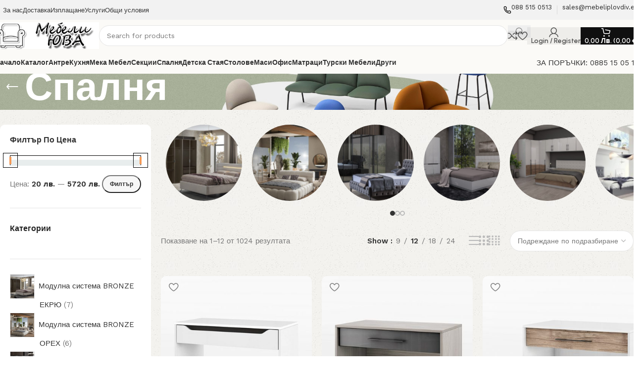

--- FILE ---
content_type: text/html; charset=UTF-8
request_url: https://mebeliplovdiv.eu/produkt-kategoriya/katalog1706327235/spalnya/
body_size: 41827
content:
<!DOCTYPE html>
<html lang="bg-BG">
<head>
	<meta charset="UTF-8">
	<link rel="profile" href="https://gmpg.org/xfn/11">
	<link rel="pingback" href="https://mebeliplovdiv.eu/xmlrpc.php">

	<title>Спалня &#8211; Мебели Юва</title>
<meta name='robots' content='max-image-preview:large' />
<link rel='dns-prefetch' href='//fonts.googleapis.com' />
<link rel="alternate" type="application/rss+xml" title="Мебели Юва &raquo; Поток" href="https://mebeliplovdiv.eu/feed/" />
<link rel="alternate" type="application/rss+xml" title="Мебели Юва &raquo; поток за коментари" href="https://mebeliplovdiv.eu/comments/feed/" />
<link rel="alternate" type="application/rss+xml" title="Мебели Юва &raquo; Спалня Категория поток" href="https://mebeliplovdiv.eu/produkt-kategoriya/katalog1706327235/spalnya/feed/" />
<style id='wp-img-auto-sizes-contain-inline-css' type='text/css'>
img:is([sizes=auto i],[sizes^="auto," i]){contain-intrinsic-size:3000px 1500px}
/*# sourceURL=wp-img-auto-sizes-contain-inline-css */
</style>
<link rel='stylesheet' id='berocket_product_brand_style-css' href='https://mebeliplovdiv.eu/wp-content/plugins/brands-for-woocommerce/css/frontend.css?ver=3.8.6.4' type='text/css' media='all' />
<link rel='stylesheet' id='dsk_styles-css' href='https://mebeliplovdiv.eu/wp-content/plugins/dskcredit/includes/../css/dskcredit.css?ver=1.2.0' type='text/css' media='all' />
<style id='wp-block-library-inline-css' type='text/css'>
:root{--wp-block-synced-color:#7a00df;--wp-block-synced-color--rgb:122,0,223;--wp-bound-block-color:var(--wp-block-synced-color);--wp-editor-canvas-background:#ddd;--wp-admin-theme-color:#007cba;--wp-admin-theme-color--rgb:0,124,186;--wp-admin-theme-color-darker-10:#006ba1;--wp-admin-theme-color-darker-10--rgb:0,107,160.5;--wp-admin-theme-color-darker-20:#005a87;--wp-admin-theme-color-darker-20--rgb:0,90,135;--wp-admin-border-width-focus:2px}@media (min-resolution:192dpi){:root{--wp-admin-border-width-focus:1.5px}}.wp-element-button{cursor:pointer}:root .has-very-light-gray-background-color{background-color:#eee}:root .has-very-dark-gray-background-color{background-color:#313131}:root .has-very-light-gray-color{color:#eee}:root .has-very-dark-gray-color{color:#313131}:root .has-vivid-green-cyan-to-vivid-cyan-blue-gradient-background{background:linear-gradient(135deg,#00d084,#0693e3)}:root .has-purple-crush-gradient-background{background:linear-gradient(135deg,#34e2e4,#4721fb 50%,#ab1dfe)}:root .has-hazy-dawn-gradient-background{background:linear-gradient(135deg,#faaca8,#dad0ec)}:root .has-subdued-olive-gradient-background{background:linear-gradient(135deg,#fafae1,#67a671)}:root .has-atomic-cream-gradient-background{background:linear-gradient(135deg,#fdd79a,#004a59)}:root .has-nightshade-gradient-background{background:linear-gradient(135deg,#330968,#31cdcf)}:root .has-midnight-gradient-background{background:linear-gradient(135deg,#020381,#2874fc)}:root{--wp--preset--font-size--normal:16px;--wp--preset--font-size--huge:42px}.has-regular-font-size{font-size:1em}.has-larger-font-size{font-size:2.625em}.has-normal-font-size{font-size:var(--wp--preset--font-size--normal)}.has-huge-font-size{font-size:var(--wp--preset--font-size--huge)}.has-text-align-center{text-align:center}.has-text-align-left{text-align:left}.has-text-align-right{text-align:right}.has-fit-text{white-space:nowrap!important}#end-resizable-editor-section{display:none}.aligncenter{clear:both}.items-justified-left{justify-content:flex-start}.items-justified-center{justify-content:center}.items-justified-right{justify-content:flex-end}.items-justified-space-between{justify-content:space-between}.screen-reader-text{border:0;clip-path:inset(50%);height:1px;margin:-1px;overflow:hidden;padding:0;position:absolute;width:1px;word-wrap:normal!important}.screen-reader-text:focus{background-color:#ddd;clip-path:none;color:#444;display:block;font-size:1em;height:auto;left:5px;line-height:normal;padding:15px 23px 14px;text-decoration:none;top:5px;width:auto;z-index:100000}html :where(.has-border-color){border-style:solid}html :where([style*=border-top-color]){border-top-style:solid}html :where([style*=border-right-color]){border-right-style:solid}html :where([style*=border-bottom-color]){border-bottom-style:solid}html :where([style*=border-left-color]){border-left-style:solid}html :where([style*=border-width]){border-style:solid}html :where([style*=border-top-width]){border-top-style:solid}html :where([style*=border-right-width]){border-right-style:solid}html :where([style*=border-bottom-width]){border-bottom-style:solid}html :where([style*=border-left-width]){border-left-style:solid}html :where(img[class*=wp-image-]){height:auto;max-width:100%}:where(figure){margin:0 0 1em}html :where(.is-position-sticky){--wp-admin--admin-bar--position-offset:var(--wp-admin--admin-bar--height,0px)}@media screen and (max-width:600px){html :where(.is-position-sticky){--wp-admin--admin-bar--position-offset:0px}}
/*# sourceURL=/wp-includes/css/dist/block-library/common.min.css */
</style>
<link rel='stylesheet' id='sr7css-css' href='//mebeliplovdiv.eu/wp-content/plugins/revslider/public/css/sr7.css?ver=6.7.31' type='text/css' media='all' />
<style id='woocommerce-inline-inline-css' type='text/css'>
.woocommerce form .form-row .required { visibility: visible; }
/*# sourceURL=woocommerce-inline-inline-css */
</style>
<link rel='stylesheet' id='wd-widget-price-filter-css' href='https://mebeliplovdiv.eu/wp-content/themes/woodmart/css/parts/woo-widget-price-filter.min.css?ver=8.2.7' type='text/css' media='all' />
<link rel='stylesheet' id='js_composer_front-css' href='https://mebeliplovdiv.eu/wp-content/plugins/js_composer/assets/css/js_composer.min.css?ver=8.3.1' type='text/css' media='all' />
<link rel='stylesheet' id='wd-style-base-css' href='https://mebeliplovdiv.eu/wp-content/themes/woodmart/css/parts/base.min.css?ver=8.2.7' type='text/css' media='all' />
<link rel='stylesheet' id='wd-helpers-wpb-elem-css' href='https://mebeliplovdiv.eu/wp-content/themes/woodmart/css/parts/helpers-wpb-elem.min.css?ver=8.2.7' type='text/css' media='all' />
<link rel='stylesheet' id='wd-revolution-slider-css' href='https://mebeliplovdiv.eu/wp-content/themes/woodmart/css/parts/int-rev-slider.min.css?ver=8.2.7' type='text/css' media='all' />
<link rel='stylesheet' id='wd-wpbakery-base-css' href='https://mebeliplovdiv.eu/wp-content/themes/woodmart/css/parts/int-wpb-base.min.css?ver=8.2.7' type='text/css' media='all' />
<link rel='stylesheet' id='wd-wpbakery-base-deprecated-css' href='https://mebeliplovdiv.eu/wp-content/themes/woodmart/css/parts/int-wpb-base-deprecated.min.css?ver=8.2.7' type='text/css' media='all' />
<link rel='stylesheet' id='wd-woocommerce-base-css' href='https://mebeliplovdiv.eu/wp-content/themes/woodmart/css/parts/woocommerce-base.min.css?ver=8.2.7' type='text/css' media='all' />
<link rel='stylesheet' id='wd-mod-star-rating-css' href='https://mebeliplovdiv.eu/wp-content/themes/woodmart/css/parts/mod-star-rating.min.css?ver=8.2.7' type='text/css' media='all' />
<link rel='stylesheet' id='wd-woocommerce-block-notices-css' href='https://mebeliplovdiv.eu/wp-content/themes/woodmart/css/parts/woo-mod-block-notices.min.css?ver=8.2.7' type='text/css' media='all' />
<link rel='stylesheet' id='wd-widget-active-filters-css' href='https://mebeliplovdiv.eu/wp-content/themes/woodmart/css/parts/woo-widget-active-filters.min.css?ver=8.2.7' type='text/css' media='all' />
<link rel='stylesheet' id='wd-woo-shop-builder-css' href='https://mebeliplovdiv.eu/wp-content/themes/woodmart/css/parts/woo-shop-builder.min.css?ver=8.2.7' type='text/css' media='all' />
<link rel='stylesheet' id='wd-wp-blocks-css' href='https://mebeliplovdiv.eu/wp-content/themes/woodmart/css/parts/wp-blocks.min.css?ver=8.2.7' type='text/css' media='all' />
<link rel='stylesheet' id='child-style-css' href='https://mebeliplovdiv.eu/wp-content/themes/woodmart-child/style.css?ver=8.2.7' type='text/css' media='all' />
<link rel='stylesheet' id='wd-header-base-css' href='https://mebeliplovdiv.eu/wp-content/themes/woodmart/css/parts/header-base.min.css?ver=8.2.7' type='text/css' media='all' />
<link rel='stylesheet' id='wd-mod-tools-css' href='https://mebeliplovdiv.eu/wp-content/themes/woodmart/css/parts/mod-tools.min.css?ver=8.2.7' type='text/css' media='all' />
<link rel='stylesheet' id='wd-header-elements-base-css' href='https://mebeliplovdiv.eu/wp-content/themes/woodmart/css/parts/header-el-base.min.css?ver=8.2.7' type='text/css' media='all' />
<link rel='stylesheet' id='wd-info-box-css' href='https://mebeliplovdiv.eu/wp-content/themes/woodmart/css/parts/el-info-box.min.css?ver=8.2.7' type='text/css' media='all' />
<link rel='stylesheet' id='wd-header-search-css' href='https://mebeliplovdiv.eu/wp-content/themes/woodmart/css/parts/header-el-search.min.css?ver=8.2.7' type='text/css' media='all' />
<link rel='stylesheet' id='wd-header-search-form-css' href='https://mebeliplovdiv.eu/wp-content/themes/woodmart/css/parts/header-el-search-form.min.css?ver=8.2.7' type='text/css' media='all' />
<link rel='stylesheet' id='wd-wd-search-form-css' href='https://mebeliplovdiv.eu/wp-content/themes/woodmart/css/parts/wd-search-form.min.css?ver=8.2.7' type='text/css' media='all' />
<link rel='stylesheet' id='wd-wd-search-results-css' href='https://mebeliplovdiv.eu/wp-content/themes/woodmart/css/parts/wd-search-results.min.css?ver=8.2.7' type='text/css' media='all' />
<link rel='stylesheet' id='wd-wd-search-dropdown-css' href='https://mebeliplovdiv.eu/wp-content/themes/woodmart/css/parts/wd-search-dropdown.min.css?ver=8.2.7' type='text/css' media='all' />
<link rel='stylesheet' id='wd-woo-mod-login-form-css' href='https://mebeliplovdiv.eu/wp-content/themes/woodmart/css/parts/woo-mod-login-form.min.css?ver=8.2.7' type='text/css' media='all' />
<link rel='stylesheet' id='wd-header-my-account-css' href='https://mebeliplovdiv.eu/wp-content/themes/woodmart/css/parts/header-el-my-account.min.css?ver=8.2.7' type='text/css' media='all' />
<link rel='stylesheet' id='wd-header-cart-side-css' href='https://mebeliplovdiv.eu/wp-content/themes/woodmart/css/parts/header-el-cart-side.min.css?ver=8.2.7' type='text/css' media='all' />
<link rel='stylesheet' id='wd-header-cart-css' href='https://mebeliplovdiv.eu/wp-content/themes/woodmart/css/parts/header-el-cart.min.css?ver=8.2.7' type='text/css' media='all' />
<link rel='stylesheet' id='wd-widget-shopping-cart-css' href='https://mebeliplovdiv.eu/wp-content/themes/woodmart/css/parts/woo-widget-shopping-cart.min.css?ver=8.2.7' type='text/css' media='all' />
<link rel='stylesheet' id='wd-widget-product-list-css' href='https://mebeliplovdiv.eu/wp-content/themes/woodmart/css/parts/woo-widget-product-list.min.css?ver=8.2.7' type='text/css' media='all' />
<link rel='stylesheet' id='wd-header-mobile-nav-dropdown-css' href='https://mebeliplovdiv.eu/wp-content/themes/woodmart/css/parts/header-el-mobile-nav-dropdown.min.css?ver=8.2.7' type='text/css' media='all' />
<link rel='stylesheet' id='wd-button-css' href='https://mebeliplovdiv.eu/wp-content/themes/woodmart/css/parts/el-button.min.css?ver=8.2.7' type='text/css' media='all' />
<link rel='stylesheet' id='wd-el-page-title-builder-css' href='https://mebeliplovdiv.eu/wp-content/themes/woodmart/css/parts/el-page-title-builder.min.css?ver=8.2.7' type='text/css' media='all' />
<link rel='stylesheet' id='wd-woo-shop-page-title-css' href='https://mebeliplovdiv.eu/wp-content/themes/woodmart/css/parts/woo-shop-page-title.min.css?ver=8.2.7' type='text/css' media='all' />
<link rel='stylesheet' id='wd-page-title-css' href='https://mebeliplovdiv.eu/wp-content/themes/woodmart/css/parts/page-title.min.css?ver=8.2.7' type='text/css' media='all' />
<link rel='stylesheet' id='wd-int-wpb-opt-off-canvas-column-css' href='https://mebeliplovdiv.eu/wp-content/themes/woodmart/css/parts/int-wpb-opt-off-canvas-column.min.css?ver=8.2.7' type='text/css' media='all' />
<link rel='stylesheet' id='wd-widget-slider-price-filter-css' href='https://mebeliplovdiv.eu/wp-content/themes/woodmart/css/parts/woo-widget-slider-price-filter.min.css?ver=8.2.7' type='text/css' media='all' />
<link rel='stylesheet' id='wd-banner-css' href='https://mebeliplovdiv.eu/wp-content/themes/woodmart/css/parts/wpb-el-banner.min.css?ver=8.2.7' type='text/css' media='all' />
<link rel='stylesheet' id='wd-banner-style-bg-cont-css' href='https://mebeliplovdiv.eu/wp-content/themes/woodmart/css/parts/el-banner-style-bg-cont.min.css?ver=8.2.7' type='text/css' media='all' />
<link rel='stylesheet' id='wd-banner-hover-zoom-css' href='https://mebeliplovdiv.eu/wp-content/themes/woodmart/css/parts/el-banner-hover-zoom.min.css?ver=8.2.7' type='text/css' media='all' />
<link rel='stylesheet' id='wd-mod-highlighted-text-css' href='https://mebeliplovdiv.eu/wp-content/themes/woodmart/css/parts/mod-highlighted-text.min.css?ver=8.2.7' type='text/css' media='all' />
<link rel='stylesheet' id='wd-lazy-loading-css' href='https://mebeliplovdiv.eu/wp-content/themes/woodmart/css/parts/opt-lazy-load.min.css?ver=8.2.7' type='text/css' media='all' />
<link rel='stylesheet' id='wd-categories-loop-zoom-out-css' href='https://mebeliplovdiv.eu/wp-content/themes/woodmart/css/parts/woo-categories-loop-zoom-out.min.css?ver=8.2.7' type='text/css' media='all' />
<link rel='stylesheet' id='wd-woo-categories-loop-css' href='https://mebeliplovdiv.eu/wp-content/themes/woodmart/css/parts/woo-categories-loop.min.css?ver=8.2.7' type='text/css' media='all' />
<link rel='stylesheet' id='wd-swiper-css' href='https://mebeliplovdiv.eu/wp-content/themes/woodmart/css/parts/lib-swiper.min.css?ver=8.2.7' type='text/css' media='all' />
<link rel='stylesheet' id='wd-swiper-arrows-css' href='https://mebeliplovdiv.eu/wp-content/themes/woodmart/css/parts/lib-swiper-arrows.min.css?ver=8.2.7' type='text/css' media='all' />
<link rel='stylesheet' id='wd-swiper-pagin-css' href='https://mebeliplovdiv.eu/wp-content/themes/woodmart/css/parts/lib-swiper-pagin.min.css?ver=8.2.7' type='text/css' media='all' />
<link rel='stylesheet' id='wd-off-canvas-sidebar-css' href='https://mebeliplovdiv.eu/wp-content/themes/woodmart/css/parts/opt-off-canvas-sidebar.min.css?ver=8.2.7' type='text/css' media='all' />
<link rel='stylesheet' id='wd-el-off-canvas-column-btn-css' href='https://mebeliplovdiv.eu/wp-content/themes/woodmart/css/parts/el-off-canvas-column-btn.min.css?ver=8.2.7' type='text/css' media='all' />
<link rel='stylesheet' id='wd-woo-shop-el-products-per-page-css' href='https://mebeliplovdiv.eu/wp-content/themes/woodmart/css/parts/woo-shop-el-products-per-page.min.css?ver=8.2.7' type='text/css' media='all' />
<link rel='stylesheet' id='wd-woo-shop-el-products-view-css' href='https://mebeliplovdiv.eu/wp-content/themes/woodmart/css/parts/woo-shop-el-products-view.min.css?ver=8.2.7' type='text/css' media='all' />
<link rel='stylesheet' id='wd-woo-shop-el-order-by-css' href='https://mebeliplovdiv.eu/wp-content/themes/woodmart/css/parts/woo-shop-el-order-by.min.css?ver=8.2.7' type='text/css' media='all' />
<link rel='stylesheet' id='wd-sticky-loader-css' href='https://mebeliplovdiv.eu/wp-content/themes/woodmart/css/parts/mod-sticky-loader.min.css?ver=8.2.7' type='text/css' media='all' />
<link rel='stylesheet' id='wd-product-loop-css' href='https://mebeliplovdiv.eu/wp-content/themes/woodmart/css/parts/woo-product-loop.min.css?ver=8.2.7' type='text/css' media='all' />
<link rel='stylesheet' id='wd-product-loop-buttons-on-hover-css' href='https://mebeliplovdiv.eu/wp-content/themes/woodmart/css/parts/woo-product-loop-buttons-on-hover.min.css?ver=8.2.7' type='text/css' media='all' />
<link rel='stylesheet' id='wd-woo-mod-add-btn-replace-css' href='https://mebeliplovdiv.eu/wp-content/themes/woodmart/css/parts/woo-mod-add-btn-replace.min.css?ver=8.2.7' type='text/css' media='all' />
<link rel='stylesheet' id='wd-woo-mod-swatches-base-css' href='https://mebeliplovdiv.eu/wp-content/themes/woodmart/css/parts/woo-mod-swatches-base.min.css?ver=8.2.7' type='text/css' media='all' />
<link rel='stylesheet' id='wd-woo-opt-stretch-cont-css' href='https://mebeliplovdiv.eu/wp-content/themes/woodmart/css/parts/woo-opt-stretch-cont.min.css?ver=8.2.7' type='text/css' media='all' />
<link rel='stylesheet' id='wd-woo-opt-products-bg-css' href='https://mebeliplovdiv.eu/wp-content/themes/woodmart/css/parts/woo-opt-products-bg.min.css?ver=8.2.7' type='text/css' media='all' />
<link rel='stylesheet' id='wd-woo-opt-grid-gallery-css' href='https://mebeliplovdiv.eu/wp-content/themes/woodmart/css/parts/woo-opt-grid-gallery.min.css?ver=8.2.7' type='text/css' media='all' />
<link rel='stylesheet' id='wd-mfp-popup-css' href='https://mebeliplovdiv.eu/wp-content/themes/woodmart/css/parts/lib-magnific-popup.min.css?ver=8.2.7' type='text/css' media='all' />
<link rel='stylesheet' id='wd-widget-collapse-css' href='https://mebeliplovdiv.eu/wp-content/themes/woodmart/css/parts/opt-widget-collapse.min.css?ver=8.2.7' type='text/css' media='all' />
<link rel='stylesheet' id='wd-footer-base-css' href='https://mebeliplovdiv.eu/wp-content/themes/woodmart/css/parts/footer-base.min.css?ver=8.2.7' type='text/css' media='all' />
<link rel='stylesheet' id='wd-section-title-css' href='https://mebeliplovdiv.eu/wp-content/themes/woodmart/css/parts/el-section-title.min.css?ver=8.2.7' type='text/css' media='all' />
<link rel='stylesheet' id='wd-mod-nav-menu-label-css' href='https://mebeliplovdiv.eu/wp-content/themes/woodmart/css/parts/mod-nav-menu-label.min.css?ver=8.2.7' type='text/css' media='all' />
<link rel='stylesheet' id='wd-social-icons-css' href='https://mebeliplovdiv.eu/wp-content/themes/woodmart/css/parts/el-social-icons.min.css?ver=8.2.7' type='text/css' media='all' />
<link rel='stylesheet' id='wd-social-icons-styles-css' href='https://mebeliplovdiv.eu/wp-content/themes/woodmart/css/parts/el-social-styles.min.css?ver=8.2.7' type='text/css' media='all' />
<link rel='stylesheet' id='wd-scroll-top-css' href='https://mebeliplovdiv.eu/wp-content/themes/woodmart/css/parts/opt-scrolltotop.min.css?ver=8.2.7' type='text/css' media='all' />
<link rel='stylesheet' id='wd-header-my-account-sidebar-css' href='https://mebeliplovdiv.eu/wp-content/themes/woodmart/css/parts/header-el-my-account-sidebar.min.css?ver=8.2.7' type='text/css' media='all' />
<link rel='stylesheet' id='wd-cookies-popup-css' href='https://mebeliplovdiv.eu/wp-content/themes/woodmart/css/parts/opt-cookies.min.css?ver=8.2.7' type='text/css' media='all' />
<link rel='stylesheet' id='wd-bottom-toolbar-css' href='https://mebeliplovdiv.eu/wp-content/themes/woodmart/css/parts/opt-bottom-toolbar.min.css?ver=8.2.7' type='text/css' media='all' />
<link rel='stylesheet' id='wd-mod-sticky-sidebar-opener-css' href='https://mebeliplovdiv.eu/wp-content/themes/woodmart/css/parts/mod-sticky-sidebar-opener.min.css?ver=8.2.7' type='text/css' media='all' />
<link rel='stylesheet' id='xts-google-fonts-css' href='https://fonts.googleapis.com/css?family=Work+Sans%3A400%2C600%7CUrbanist%3A400%2C600%2C700%7CLato%3A400%2C700&#038;ver=8.2.7' type='text/css' media='all' />
<script type="text/javascript" src="https://mebeliplovdiv.eu/wp-includes/js/jquery/jquery.min.js?ver=3.7.1" id="jquery-core-js"></script>
<script type="text/javascript" src="https://mebeliplovdiv.eu/wp-includes/js/jquery/jquery-migrate.min.js?ver=3.4.1" id="jquery-migrate-js"></script>
<script type="text/javascript" id="jquery-js-after">
/* <![CDATA[ */
if (typeof (window.wpfReadyList) == "undefined") {
			var v = jQuery.fn.jquery;
			if (v && parseInt(v) >= 3 && window.self === window.top) {
				var readyList=[];
				window.originalReadyMethod = jQuery.fn.ready;
				jQuery.fn.ready = function(){
					if(arguments.length && arguments.length > 0 && typeof arguments[0] === "function") {
						readyList.push({"c": this, "a": arguments});
					}
					return window.originalReadyMethod.apply( this, arguments );
				};
				window.wpfReadyList = readyList;
			}}
//# sourceURL=jquery-js-after
/* ]]> */
</script>
<script type="text/javascript" src="//mebeliplovdiv.eu/wp-content/plugins/revslider/public/js/libs/tptools.js?ver=6.7.31" id="tp-tools-js" async="async" data-wp-strategy="async"></script>
<script type="text/javascript" src="//mebeliplovdiv.eu/wp-content/plugins/revslider/public/js/sr7.js?ver=6.7.31" id="sr7-js" async="async" data-wp-strategy="async"></script>
<script type="text/javascript" src="https://mebeliplovdiv.eu/wp-content/plugins/woocommerce/assets/js/jquery-blockui/jquery.blockUI.min.js?ver=2.7.0-wc.10.4.3" id="wc-jquery-blockui-js" data-wp-strategy="defer"></script>
<script type="text/javascript" id="wc-add-to-cart-js-extra">
/* <![CDATA[ */
var wc_add_to_cart_params = {"ajax_url":"/wp-admin/admin-ajax.php","wc_ajax_url":"/?wc-ajax=%%endpoint%%","i18n_view_cart":"\u041f\u0440\u0435\u0433\u043b\u0435\u0434 \u043d\u0430 \u043a\u043e\u043b\u0438\u0447\u043a\u0430\u0442\u0430","cart_url":"https://mebeliplovdiv.eu/kolichka/","is_cart":"","cart_redirect_after_add":"no"};
//# sourceURL=wc-add-to-cart-js-extra
/* ]]> */
</script>
<script type="text/javascript" src="https://mebeliplovdiv.eu/wp-content/plugins/woocommerce/assets/js/frontend/add-to-cart.min.js?ver=10.4.3" id="wc-add-to-cart-js" data-wp-strategy="defer"></script>
<script type="text/javascript" src="https://mebeliplovdiv.eu/wp-content/plugins/woocommerce/assets/js/js-cookie/js.cookie.min.js?ver=2.1.4-wc.10.4.3" id="wc-js-cookie-js" defer="defer" data-wp-strategy="defer"></script>
<script type="text/javascript" id="woocommerce-js-extra">
/* <![CDATA[ */
var woocommerce_params = {"ajax_url":"/wp-admin/admin-ajax.php","wc_ajax_url":"/?wc-ajax=%%endpoint%%","i18n_password_show":"\u041f\u043e\u043a\u0430\u0437\u0432\u0430\u043d\u0435 \u043d\u0430 \u043f\u0430\u0440\u043e\u043b\u0430\u0442\u0430","i18n_password_hide":"\u0421\u043a\u0440\u0438\u0432\u0430\u043d\u0435 \u043d\u0430 \u043f\u0430\u0440\u043e\u043b\u0430\u0442\u0430"};
//# sourceURL=woocommerce-js-extra
/* ]]> */
</script>
<script type="text/javascript" src="https://mebeliplovdiv.eu/wp-content/plugins/woocommerce/assets/js/frontend/woocommerce.min.js?ver=10.4.3" id="woocommerce-js" defer="defer" data-wp-strategy="defer"></script>
<script type="text/javascript" src="https://mebeliplovdiv.eu/wp-content/plugins/js_composer/assets/js/vendors/woocommerce-add-to-cart.js?ver=8.3.1" id="vc_woocommerce-add-to-cart-js-js"></script>
<script type="text/javascript" src="https://mebeliplovdiv.eu/wp-content/themes/woodmart/js/libs/device.min.js?ver=8.2.7" id="wd-device-library-js"></script>
<script type="text/javascript" src="https://mebeliplovdiv.eu/wp-content/themes/woodmart/js/scripts/global/scrollBar.min.js?ver=8.2.7" id="wd-scrollbar-js"></script>
<script></script><link rel="https://api.w.org/" href="https://mebeliplovdiv.eu/wp-json/" /><link rel="alternate" title="JSON" type="application/json" href="https://mebeliplovdiv.eu/wp-json/wp/v2/product_cat/204" /><link rel="EditURI" type="application/rsd+xml" title="RSD" href="https://mebeliplovdiv.eu/xmlrpc.php?rsd" />
<meta name="generator" content="WordPress 6.9" />
<meta name="generator" content="WooCommerce 10.4.3" />
					<meta name="viewport" content="width=device-width, initial-scale=1.0, maximum-scale=1.0, user-scalable=no">
										<noscript><style>.woocommerce-product-gallery{ opacity: 1 !important; }</style></noscript>
	<meta name="generator" content="Powered by WPBakery Page Builder - drag and drop page builder for WordPress."/>
<link rel="preconnect" href="https://fonts.googleapis.com">
<link rel="preconnect" href="https://fonts.gstatic.com/" crossorigin>
<meta name="generator" content="Powered by Slider Revolution 6.7.31 - responsive, Mobile-Friendly Slider Plugin for WordPress with comfortable drag and drop interface." />
<script>
	window._tpt			??= {};
	window.SR7			??= {};
	_tpt.R				??= {};
	_tpt.R.fonts		??= {};
	_tpt.R.fonts.customFonts??= {};
	SR7.devMode			=  false;
	SR7.F 				??= {};
	SR7.G				??= {};
	SR7.LIB				??= {};
	SR7.E				??= {};
	SR7.E.gAddons		??= {};
	SR7.E.php 			??= {};
	SR7.E.nonce			= 'f5eb9149cc';
	SR7.E.ajaxurl		= 'https://mebeliplovdiv.eu/wp-admin/admin-ajax.php';
	SR7.E.resturl		= 'https://mebeliplovdiv.eu/wp-json/';
	SR7.E.slug_path		= 'revslider/revslider.php';
	SR7.E.slug			= 'revslider';
	SR7.E.plugin_url	= 'https://mebeliplovdiv.eu/wp-content/plugins/revslider/';
	SR7.E.wp_plugin_url = 'https://mebeliplovdiv.eu/wp-content/plugins/';
	SR7.E.revision		= '6.7.31';
	SR7.E.fontBaseUrl	= '';
	SR7.G.breakPoints 	= [1240,1024,778,480];
	SR7.E.modules 		= ['module','page','slide','layer','draw','animate','srtools','canvas','defaults','carousel','navigation','media','modifiers','migration'];
	SR7.E.libs 			= ['WEBGL'];
	SR7.E.css 			= ['csslp','cssbtns','cssfilters','cssnav','cssmedia'];
	SR7.E.resources		= {};
	SR7.JSON			??= {};
/*! Slider Revolution 7.0 - Page Processor */
!function(){"use strict";window.SR7??={},window._tpt??={},SR7.version="Slider Revolution 6.7.16",_tpt.getMobileZoom=()=>_tpt.is_mobile?document.documentElement.clientWidth/window.innerWidth:1,_tpt.getWinDim=function(t){_tpt.screenHeightWithUrlBar??=window.innerHeight;let e=SR7.F?.modal?.visible&&SR7.M[SR7.F.module.getIdByAlias(SR7.F.modal.requested)];_tpt.scrollBar=window.innerWidth!==document.documentElement.clientWidth||e&&window.innerWidth!==e.c.module.clientWidth,_tpt.winW=_tpt.getMobileZoom()*window.innerWidth-(_tpt.scrollBar||"prepare"==t?_tpt.scrollBarW??_tpt.mesureScrollBar():0),_tpt.winH=_tpt.getMobileZoom()*window.innerHeight,_tpt.winWAll=document.documentElement.clientWidth},_tpt.getResponsiveLevel=function(t,e){SR7.M[e];return _tpt.closestGE(t,_tpt.winWAll)},_tpt.mesureScrollBar=function(){let t=document.createElement("div");return t.className="RSscrollbar-measure",t.style.width="100px",t.style.height="100px",t.style.overflow="scroll",t.style.position="absolute",t.style.top="-9999px",document.body.appendChild(t),_tpt.scrollBarW=t.offsetWidth-t.clientWidth,document.body.removeChild(t),_tpt.scrollBarW},_tpt.loadCSS=async function(t,e,s){return s?_tpt.R.fonts.required[e].status=1:(_tpt.R[e]??={},_tpt.R[e].status=1),new Promise(((i,n)=>{if(_tpt.isStylesheetLoaded(t))s?_tpt.R.fonts.required[e].status=2:_tpt.R[e].status=2,i();else{const o=document.createElement("link");o.rel="stylesheet";let l="text",r="css";o["type"]=l+"/"+r,o.href=t,o.onload=()=>{s?_tpt.R.fonts.required[e].status=2:_tpt.R[e].status=2,i()},o.onerror=()=>{s?_tpt.R.fonts.required[e].status=3:_tpt.R[e].status=3,n(new Error(`Failed to load CSS: ${t}`))},document.head.appendChild(o)}}))},_tpt.addContainer=function(t){const{tag:e="div",id:s,class:i,datas:n,textContent:o,iHTML:l}=t,r=document.createElement(e);if(s&&""!==s&&(r.id=s),i&&""!==i&&(r.className=i),n)for(const[t,e]of Object.entries(n))"style"==t?r.style.cssText=e:r.setAttribute(`data-${t}`,e);return o&&(r.textContent=o),l&&(r.innerHTML=l),r},_tpt.collector=function(){return{fragment:new DocumentFragment,add(t){var e=_tpt.addContainer(t);return this.fragment.appendChild(e),e},append(t){t.appendChild(this.fragment)}}},_tpt.isStylesheetLoaded=function(t){let e=t.split("?")[0];return Array.from(document.querySelectorAll('link[rel="stylesheet"], link[rel="preload"]')).some((t=>t.href.split("?")[0]===e))},_tpt.preloader={requests:new Map,preloaderTemplates:new Map,show:function(t,e){if(!e||!t)return;const{type:s,color:i}=e;if(s<0||"off"==s)return;const n=`preloader_${s}`;let o=this.preloaderTemplates.get(n);o||(o=this.build(s,i),this.preloaderTemplates.set(n,o)),this.requests.has(t)||this.requests.set(t,{count:0});const l=this.requests.get(t);clearTimeout(l.timer),l.count++,1===l.count&&(l.timer=setTimeout((()=>{l.preloaderClone=o.cloneNode(!0),l.anim&&l.anim.kill(),void 0!==_tpt.gsap?l.anim=_tpt.gsap.fromTo(l.preloaderClone,1,{opacity:0},{opacity:1}):l.preloaderClone.classList.add("sr7-fade-in"),t.appendChild(l.preloaderClone)}),150))},hide:function(t){if(!this.requests.has(t))return;const e=this.requests.get(t);e.count--,e.count<0&&(e.count=0),e.anim&&e.anim.kill(),0===e.count&&(clearTimeout(e.timer),e.preloaderClone&&(e.preloaderClone.classList.remove("sr7-fade-in"),e.anim=_tpt.gsap.to(e.preloaderClone,.3,{opacity:0,onComplete:function(){e.preloaderClone.remove()}})))},state:function(t){if(!this.requests.has(t))return!1;return this.requests.get(t).count>0},build:(t,e="#ffffff",s="")=>{if(t<0||"off"===t)return null;const i=parseInt(t);if(t="prlt"+i,isNaN(i))return null;if(_tpt.loadCSS(SR7.E.plugin_url+"public/css/preloaders/t"+i+".css","preloader_"+t),isNaN(i)||i<6){const n=`background-color:${e}`,o=1===i||2==i?n:"",l=3===i||4==i?n:"",r=_tpt.collector();["dot1","dot2","bounce1","bounce2","bounce3"].forEach((t=>r.add({tag:"div",class:t,datas:{style:l}})));const d=_tpt.addContainer({tag:"sr7-prl",class:`${t} ${s}`,datas:{style:o}});return r.append(d),d}{let n={};if(7===i){let t;e.startsWith("#")?(t=e.replace("#",""),t=`rgba(${parseInt(t.substring(0,2),16)}, ${parseInt(t.substring(2,4),16)}, ${parseInt(t.substring(4,6),16)}, `):e.startsWith("rgb")&&(t=e.slice(e.indexOf("(")+1,e.lastIndexOf(")")).split(",").map((t=>t.trim())),t=`rgba(${t[0]}, ${t[1]}, ${t[2]}, `),t&&(n.style=`border-top-color: ${t}0.65); border-bottom-color: ${t}0.15); border-left-color: ${t}0.65); border-right-color: ${t}0.15)`)}else 12===i&&(n.style=`background:${e}`);const o=[10,0,4,2,5,9,0,4,4,2][i-6],l=_tpt.collector(),r=l.add({tag:"div",class:"sr7-prl-inner",datas:n});Array.from({length:o}).forEach((()=>r.appendChild(l.add({tag:"span",datas:{style:`background:${e}`}}))));const d=_tpt.addContainer({tag:"sr7-prl",class:`${t} ${s}`});return l.append(d),d}}},SR7.preLoader={show:(t,e)=>{"off"!==(SR7.M[t]?.settings?.pLoader?.type??"off")&&_tpt.preloader.show(e||SR7.M[t].c.module,SR7.M[t]?.settings?.pLoader??{color:"#fff",type:10})},hide:(t,e)=>{"off"!==(SR7.M[t]?.settings?.pLoader?.type??"off")&&_tpt.preloader.hide(e||SR7.M[t].c.module)},state:(t,e)=>_tpt.preloader.state(e||SR7.M[t].c.module)},_tpt.prepareModuleHeight=function(t){window.SR7.M??={},window.SR7.M[t.id]??={},"ignore"==t.googleFont&&(SR7.E.ignoreGoogleFont=!0);let e=window.SR7.M[t.id];if(null==_tpt.scrollBarW&&_tpt.mesureScrollBar(),e.c??={},e.states??={},e.settings??={},e.settings.size??={},t.fixed&&(e.settings.fixed=!0),e.c.module=document.querySelector("sr7-module#"+t.id),e.c.adjuster=e.c.module.getElementsByTagName("sr7-adjuster")[0],e.c.content=e.c.module.getElementsByTagName("sr7-content")[0],"carousel"==t.type&&(e.c.carousel=e.c.content.getElementsByTagName("sr7-carousel")[0]),null==e.c.module||null==e.c.module)return;t.plType&&t.plColor&&(e.settings.pLoader={type:t.plType,color:t.plColor}),void 0===t.plType||"off"===t.plType||SR7.preLoader.state(t.id)&&SR7.preLoader.state(t.id,e.c.module)||SR7.preLoader.show(t.id,e.c.module),_tpt.winW||_tpt.getWinDim("prepare"),_tpt.getWinDim();let s=""+e.c.module.dataset?.modal;"modal"==s||"true"==s||"undefined"!==s&&"false"!==s||(e.settings.size.fullWidth=t.size.fullWidth,e.LEV??=_tpt.getResponsiveLevel(window.SR7.G.breakPoints,t.id),t.vpt=_tpt.fillArray(t.vpt,5),e.settings.vPort=t.vpt[e.LEV],void 0!==t.el&&"720"==t.el[4]&&t.gh[4]!==t.el[4]&&"960"==t.el[3]&&t.gh[3]!==t.el[3]&&"768"==t.el[2]&&t.gh[2]!==t.el[2]&&delete t.el,e.settings.size.height=null==t.el||null==t.el[e.LEV]||0==t.el[e.LEV]||"auto"==t.el[e.LEV]?_tpt.fillArray(t.gh,5,-1):_tpt.fillArray(t.el,5,-1),e.settings.size.width=_tpt.fillArray(t.gw,5,-1),e.settings.size.minHeight=_tpt.fillArray(t.mh??[0],5,-1),e.cacheSize={fullWidth:e.settings.size?.fullWidth,fullHeight:e.settings.size?.fullHeight},void 0!==t.off&&(t.off?.t&&(e.settings.size.m??={})&&(e.settings.size.m.t=t.off.t),t.off?.b&&(e.settings.size.m??={})&&(e.settings.size.m.b=t.off.b),t.off?.l&&(e.settings.size.p??={})&&(e.settings.size.p.l=t.off.l),t.off?.r&&(e.settings.size.p??={})&&(e.settings.size.p.r=t.off.r),e.offsetPrepared=!0),_tpt.updatePMHeight(t.id,t,!0))},_tpt.updatePMHeight=(t,e,s)=>{let i=SR7.M[t];var n=i.settings.size.fullWidth?_tpt.winW:i.c.module.parentNode.offsetWidth;n=0===n||isNaN(n)?_tpt.winW:n;let o=i.settings.size.width[i.LEV]||i.settings.size.width[i.LEV++]||i.settings.size.width[i.LEV--]||n,l=i.settings.size.height[i.LEV]||i.settings.size.height[i.LEV++]||i.settings.size.height[i.LEV--]||0,r=i.settings.size.minHeight[i.LEV]||i.settings.size.minHeight[i.LEV++]||i.settings.size.minHeight[i.LEV--]||0;if(l="auto"==l?0:l,l=parseInt(l),"carousel"!==e.type&&(n-=parseInt(e.onw??0)||0),i.MP=!i.settings.size.fullWidth&&n<o||_tpt.winW<o?Math.min(1,n/o):1,e.size.fullScreen||e.size.fullHeight){let t=parseInt(e.fho)||0,s=(""+e.fho).indexOf("%")>-1;e.newh=_tpt.winH-(s?_tpt.winH*t/100:t)}else e.newh=i.MP*Math.max(l,r);if(e.newh+=(parseInt(e.onh??0)||0)+(parseInt(e.carousel?.pt)||0)+(parseInt(e.carousel?.pb)||0),void 0!==e.slideduration&&(e.newh=Math.max(e.newh,parseInt(e.slideduration)/3)),e.shdw&&_tpt.buildShadow(e.id,e),i.c.adjuster.style.height=e.newh+"px",i.c.module.style.height=e.newh+"px",i.c.content.style.height=e.newh+"px",i.states.heightPrepared=!0,i.dims??={},i.dims.moduleRect=i.c.module.getBoundingClientRect(),i.c.content.style.left="-"+i.dims.moduleRect.left+"px",!i.settings.size.fullWidth)return s&&requestAnimationFrame((()=>{n!==i.c.module.parentNode.offsetWidth&&_tpt.updatePMHeight(e.id,e)})),void _tpt.bgStyle(e.id,e,window.innerWidth==_tpt.winW,!0);_tpt.bgStyle(e.id,e,window.innerWidth==_tpt.winW,!0),requestAnimationFrame((function(){s&&requestAnimationFrame((()=>{n!==i.c.module.parentNode.offsetWidth&&_tpt.updatePMHeight(e.id,e)}))})),i.earlyResizerFunction||(i.earlyResizerFunction=function(){requestAnimationFrame((function(){_tpt.getWinDim(),_tpt.moduleDefaults(e.id,e),_tpt.updateSlideBg(t,!0)}))},window.addEventListener("resize",i.earlyResizerFunction))},_tpt.buildShadow=function(t,e){let s=SR7.M[t];null==s.c.shadow&&(s.c.shadow=document.createElement("sr7-module-shadow"),s.c.shadow.classList.add("sr7-shdw-"+e.shdw),s.c.content.appendChild(s.c.shadow))},_tpt.bgStyle=async(t,e,s,i,n)=>{const o=SR7.M[t];if((e=e??o.settings).fixed&&!o.c.module.classList.contains("sr7-top-fixed")&&(o.c.module.classList.add("sr7-top-fixed"),o.c.module.style.position="fixed",o.c.module.style.width="100%",o.c.module.style.top="0px",o.c.module.style.left="0px",o.c.module.style.pointerEvents="none",o.c.module.style.zIndex=5e3,o.c.content.style.pointerEvents="none"),null==o.c.bgcanvas){let t=document.createElement("sr7-module-bg"),l=!1;if("string"==typeof e?.bg?.color&&e?.bg?.color.includes("{"))if(_tpt.gradient&&_tpt.gsap)e.bg.color=_tpt.gradient.convert(e.bg.color);else try{let t=JSON.parse(e.bg.color);(t?.orig||t?.string)&&(e.bg.color=JSON.parse(e.bg.color))}catch(t){return}let r="string"==typeof e?.bg?.color?e?.bg?.color||"transparent":e?.bg?.color?.string??e?.bg?.color?.orig??e?.bg?.color?.color??"transparent";if(t.style["background"+(String(r).includes("grad")?"":"Color")]=r,("transparent"!==r||n)&&(l=!0),o.offsetPrepared&&(t.style.visibility="hidden"),e?.bg?.image?.src&&(t.style.backgroundImage=`url(${e?.bg?.image.src})`,t.style.backgroundSize=""==(e.bg.image?.size??"")?"cover":e.bg.image.size,t.style.backgroundPosition=e.bg.image.position,t.style.backgroundRepeat=""==e.bg.image.repeat||null==e.bg.image.repeat?"no-repeat":e.bg.image.repeat,l=!0),!l)return;o.c.bgcanvas=t,e.size.fullWidth?t.style.width=_tpt.winW-(s&&_tpt.winH<document.body.offsetHeight?_tpt.scrollBarW:0)+"px":i&&(t.style.width=o.c.module.offsetWidth+"px"),e.sbt?.use?o.c.content.appendChild(o.c.bgcanvas):o.c.module.appendChild(o.c.bgcanvas)}o.c.bgcanvas.style.height=void 0!==e.newh?e.newh+"px":("carousel"==e.type?o.dims.module.h:o.dims.content.h)+"px",o.c.bgcanvas.style.left=!s&&e.sbt?.use||o.c.bgcanvas.closest("SR7-CONTENT")?"0px":"-"+(o?.dims?.moduleRect?.left??0)+"px"},_tpt.updateSlideBg=function(t,e){const s=SR7.M[t];let i=s.settings;s?.c?.bgcanvas&&(i.size.fullWidth?s.c.bgcanvas.style.width=_tpt.winW-(e&&_tpt.winH<document.body.offsetHeight?_tpt.scrollBarW:0)+"px":preparing&&(s.c.bgcanvas.style.width=s.c.module.offsetWidth+"px"))},_tpt.moduleDefaults=(t,e)=>{let s=SR7.M[t];null!=s&&null!=s.c&&null!=s.c.module&&(s.dims??={},s.dims.moduleRect=s.c.module.getBoundingClientRect(),s.c.content.style.left="-"+s.dims.moduleRect.left+"px",s.c.content.style.width=_tpt.winW-_tpt.scrollBarW+"px","carousel"==e.type&&(s.c.module.style.overflow="visible"),_tpt.bgStyle(t,e,window.innerWidth==_tpt.winW))},_tpt.getOffset=t=>{var e=t.getBoundingClientRect(),s=window.pageXOffset||document.documentElement.scrollLeft,i=window.pageYOffset||document.documentElement.scrollTop;return{top:e.top+i,left:e.left+s}},_tpt.fillArray=function(t,e){let s,i;t=Array.isArray(t)?t:[t];let n=Array(e),o=t.length;for(i=0;i<t.length;i++)n[i+(e-o)]=t[i],null==s&&"#"!==t[i]&&(s=t[i]);for(let t=0;t<e;t++)void 0!==n[t]&&"#"!=n[t]||(n[t]=s),s=n[t];return n},_tpt.closestGE=function(t,e){let s=Number.MAX_VALUE,i=-1;for(let n=0;n<t.length;n++)t[n]-1>=e&&t[n]-1-e<s&&(s=t[n]-1-e,i=n);return++i}}();</script>
<style>
		
		</style><noscript><style> .wpb_animate_when_almost_visible { opacity: 1; }</style></noscript>			<style id="wd-style-header_475424-css" data-type="wd-style-header_475424">
				:root{
	--wd-top-bar-h: 40px;
	--wd-top-bar-sm-h: .00001px;
	--wd-top-bar-sticky-h: .00001px;
	--wd-top-bar-brd-w: .00001px;

	--wd-header-general-h: 64px;
	--wd-header-general-sm-h: 50px;
	--wd-header-general-sticky-h: 60px;
	--wd-header-general-brd-w: .00001px;

	--wd-header-bottom-h: 45px;
	--wd-header-bottom-sm-h: .00001px;
	--wd-header-bottom-sticky-h: 45px;
	--wd-header-bottom-brd-w: .00001px;

	--wd-header-clone-h: .00001px;

	--wd-header-brd-w: calc(var(--wd-top-bar-brd-w) + var(--wd-header-general-brd-w) + var(--wd-header-bottom-brd-w));
	--wd-header-h: calc(var(--wd-top-bar-h) + var(--wd-header-general-h) + var(--wd-header-bottom-h) + var(--wd-header-brd-w));
	--wd-header-sticky-h: calc(var(--wd-top-bar-sticky-h) + var(--wd-header-general-sticky-h) + var(--wd-header-bottom-sticky-h) + var(--wd-header-clone-h) + var(--wd-header-brd-w));
	--wd-header-sm-h: calc(var(--wd-top-bar-sm-h) + var(--wd-header-general-sm-h) + var(--wd-header-bottom-sm-h) + var(--wd-header-brd-w));
}

.whb-top-bar .wd-dropdown {
	margin-top: 0px;
}

.whb-top-bar .wd-dropdown:after {
	height: 10px;
}


.whb-sticked .whb-general-header .wd-dropdown:not(.sub-sub-menu) {
	margin-top: 10px;
}

.whb-sticked .whb-general-header .wd-dropdown:not(.sub-sub-menu):after {
	height: 20px;
}




.whb-header-bottom .wd-dropdown {
	margin-top: 2.5px;
}

.whb-header-bottom .wd-dropdown:after {
	height: 12.5px;
}

.whb-sticked .whb-header-bottom .wd-dropdown:not(.sub-sub-menu) {
	margin-top: 2.5px;
}

.whb-sticked .whb-header-bottom .wd-dropdown:not(.sub-sub-menu):after {
	height: 12.5px;
}


		
.whb-30fubq3nvq576dnig92g.info-box-wrapper div.wd-info-box {
	--ib-icon-sp: 10px;
}
.whb-30fubq3nvq576dnig92g .info-box-title {
	color: rgba(36, 36, 36, 1);
	font-weight: 400;
}
.whb-30fubq3nvq576dnig92g .wd-info-box .info-box-title {
	font-size: 13px;
}
.whb-5fzhribxagm8nulagxyh.info-box-wrapper div.wd-info-box {
	--ib-icon-sp: 10px;
}
.whb-5fzhribxagm8nulagxyh .info-box-title {
	color: rgba(36, 36, 36, 1);
	font-weight: 400;
}
.whb-5fzhribxagm8nulagxyh .wd-info-box .info-box-title {
	font-size: 13px;
}
.whb-top-bar {
	background-color: rgba(16, 16, 16, 0.05);
}

.whb-3dr2urezpqgndfjlfa22 form.searchform {
	--wd-form-height: 42px;
}
.whb-row .whb-tu39rl1tsd8wpcxl7lnl.wd-tools-element .wd-tools-inner, .whb-row .whb-tu39rl1tsd8wpcxl7lnl.wd-tools-element > a > .wd-tools-icon {
	color: rgba(16, 16, 16, 0.7);
	background-color: rgba(16, 16, 16, 0.05);
}
.whb-row .whb-tu39rl1tsd8wpcxl7lnl.wd-tools-element:hover .wd-tools-inner, .whb-row .whb-tu39rl1tsd8wpcxl7lnl.wd-tools-element:hover > a > .wd-tools-icon {
	color: rgba(16, 16, 16, 0.5);
}
.whb-row .whb-itc82qyu9f3s0tscappq.wd-tools-element .wd-tools-inner, .whb-row .whb-itc82qyu9f3s0tscappq.wd-tools-element > a > .wd-tools-icon {
	color: rgba(16, 16, 16, 0.7);
	background-color: rgba(16, 16, 16, 0.05);
}
.whb-row .whb-itc82qyu9f3s0tscappq.wd-tools-element:hover .wd-tools-inner, .whb-row .whb-itc82qyu9f3s0tscappq.wd-tools-element:hover > a > .wd-tools-icon {
	color: rgba(16, 16, 16, 0.5);
}
.whb-row .whb-d3rr7l2o7d965a6qvawk.wd-tools-element .wd-tools-inner, .whb-row .whb-d3rr7l2o7d965a6qvawk.wd-tools-element > a > .wd-tools-icon {
	color: rgba(16, 16, 16, 0.7);
	background-color: rgba(16, 16, 16, 0.05);
}
.whb-row .whb-d3rr7l2o7d965a6qvawk.wd-tools-element:hover .wd-tools-inner, .whb-row .whb-d3rr7l2o7d965a6qvawk.wd-tools-element:hover > a > .wd-tools-icon {
	color: rgba(16, 16, 16, 0.5);
}
.whb-row .whb-1tzj5wztzw6bwmvl2bt8.wd-tools-element .wd-tools-inner, .whb-row .whb-1tzj5wztzw6bwmvl2bt8.wd-tools-element > a > .wd-tools-icon {
	color: rgba(255, 255, 255, 1);
	background-color: rgba(16, 16, 16, 1);
}
.whb-row .whb-1tzj5wztzw6bwmvl2bt8.wd-tools-element:hover .wd-tools-inner, .whb-row .whb-1tzj5wztzw6bwmvl2bt8.wd-tools-element:hover > a > .wd-tools-icon {
	color: rgba(255, 255, 255, 0.9);
	background-color: rgba(36, 36, 36, 1);
}
.whb-general-header {
	background-color: rgba(251, 250, 247, 1);
}

.whb-v3xalsxx5qj6k8pocye1 a:is(.btn-style-default, .btn-style-3d) {
	background-color: rgba(224, 234, 240, 1);
}
.whb-v3xalsxx5qj6k8pocye1 a:is(.btn-style-bordered, .btn-style-link) {
	border-color: rgba(224, 234, 240, 1);
}
.whb-v3xalsxx5qj6k8pocye1 a:is(.btn-style-bordered, .btn-style-default, .btn-style-3d):hover {
	background-color: rgba(215, 229, 237, 1);
}
.whb-v3xalsxx5qj6k8pocye1 a:is(.btn-style-bordered, .btn-style-link):hover {
	border-color: rgba(215, 229, 237, 1);
}
.whb-header-bottom {
	background-color: rgba(251, 250, 247, 1);
}
			</style>
						<style id="wd-style-theme_settings_default-css" data-type="wd-style-theme_settings_default">
				@font-face {
	font-weight: normal;
	font-style: normal;
	font-family: "woodmart-font";
	src: url("//mebeliplovdiv.eu/wp-content/themes/woodmart/fonts/woodmart-font-2-400.woff2?v=8.2.7") format("woff2");
}

@font-face {
	font-family: "star";
	font-weight: 400;
	font-style: normal;
	src: url("//mebeliplovdiv.eu/wp-content/plugins/woocommerce/assets/fonts/star.eot?#iefix") format("embedded-opentype"), url("//mebeliplovdiv.eu/wp-content/plugins/woocommerce/assets/fonts/star.woff") format("woff"), url("//mebeliplovdiv.eu/wp-content/plugins/woocommerce/assets/fonts/star.ttf") format("truetype"), url("//mebeliplovdiv.eu/wp-content/plugins/woocommerce/assets/fonts/star.svg#star") format("svg");
}

@font-face {
	font-family: "WooCommerce";
	font-weight: 400;
	font-style: normal;
	src: url("//mebeliplovdiv.eu/wp-content/plugins/woocommerce/assets/fonts/WooCommerce.eot?#iefix") format("embedded-opentype"), url("//mebeliplovdiv.eu/wp-content/plugins/woocommerce/assets/fonts/WooCommerce.woff") format("woff"), url("//mebeliplovdiv.eu/wp-content/plugins/woocommerce/assets/fonts/WooCommerce.ttf") format("truetype"), url("//mebeliplovdiv.eu/wp-content/plugins/woocommerce/assets/fonts/WooCommerce.svg#WooCommerce") format("svg");
}

:root {
	--wd-cat-brd-radius: 50%;
	--wd-text-font: "Work Sans", Arial, Helvetica, sans-serif;
	--wd-text-font-weight: 400;
	--wd-text-color: #777777;
	--wd-text-font-size: 15px;
	--wd-title-font: "Urbanist", Arial, Helvetica, sans-serif;
	--wd-title-font-weight: 700;
	--wd-title-color: #242424;
	--wd-entities-title-font: "Urbanist", Arial, Helvetica, sans-serif;
	--wd-entities-title-font-weight: 700;
	--wd-entities-title-color: #333333;
	--wd-entities-title-color-hover: rgb(51 51 51 / 65%);
	--wd-alternative-font: "Lato", Arial, Helvetica, sans-serif;
	--wd-widget-title-font: "Urbanist", Arial, Helvetica, sans-serif;
	--wd-widget-title-font-weight: 700;
	--wd-widget-title-transform: capitalize;
	--wd-widget-title-color: #333;
	--wd-widget-title-font-size: 16px;
	--wd-header-el-font: "Urbanist", Arial, Helvetica, sans-serif;
	--wd-header-el-font-weight: 600;
	--wd-header-el-transform: capitalize;
	--wd-header-el-font-size: 14px;
	--wd-brd-radius: 10px;
	--wd-primary-color: rgb(245,154,87);
	--wd-alternative-color: rgb(224,234,240);
	--wd-link-color: #333333;
	--wd-link-color-hover: #242424;
	--btn-default-transform: none;
	--btn-default-bgcolor: #f7f7f7;
	--btn-default-bgcolor-hover: #efefef;
	--btn-accented-transform: none;
	--btn-accented-bgcolor: rgb(245,154,87);
	--btn-accented-bgcolor-hover: rgb(223,140,79);
	--btn-transform: none;
	--wd-form-brd-width: 1px;
	--notices-success-bg: #459647;
	--notices-success-color: #fff;
	--notices-warning-bg: #E0B252;
	--notices-warning-color: #fff;
}
.wd-popup.wd-age-verify {
	--wd-popup-width: 500px;
}
.wd-popup.wd-promo-popup {
	background-color: rgb(245,154,87);
	background-image: none;
	background-repeat: no-repeat;
	background-size: contain;
	background-position: left center;
	--wd-popup-width: 480px;
}
:is(.woodmart-archive-shop .wd-builder-off,.wd-wishlist-content,.related-and-upsells,.cart-collaterals,.wd-shop-product,.wd-fbt) .wd-products-with-bg, :is(.woodmart-archive-shop .wd-builder-off,.wd-wishlist-content,.related-and-upsells,.cart-collaterals,.wd-shop-product,.wd-fbt) .wd-products-with-bg :is(.wd-product,.wd-cat) {
	--wd-prod-bg:rgb(255,255,255);
	--wd-bordered-bg:rgb(255,255,255);
}
:is(.woodmart-woocommerce-layered-nav, .wd-product-category-filter) .wd-scroll-content {
	max-height: 223px;
}
.wd-page-title {
	background-color: rgb(174,182,161);
	background-image: url(https://mebeliplovdiv.eu/wp-content/uploads/2023/06/wd-furniture-pt-def-opt.jpg);
	background-size: cover;
	background-position: center top;
}
.wd-footer {
	background-color: rgb(15,15,15);
	background-image: none;
}
html .wd-nav-mobile > li > a {
	text-transform: capitalize;
}
.whb-top-bar .wd-nav.wd-nav-secondary > li > a {
	font-family: "Work Sans", Arial, Helvetica, sans-serif;
	font-weight: 400;
	font-size: 13px;
	text-transform: inherit;
}
html .post.wd-post:not(.blog-design-small) .wd-entities-title {
	font-size: 18px;
}
.page .wd-page-content {
	background-image: url(https://mebeliplovdiv.eu/wp-content/uploads/2023/06/wd-furniture-background-opt.jpg);
	background-repeat: repeat;
}
.woodmart-archive-shop:not(.single-product) .wd-page-content {
	background-image: url(https://mebeliplovdiv.eu/wp-content/uploads/2023/06/wd-furniture-background-opt.jpg);
	background-repeat: repeat;
}
.single-product .wd-page-content {
	background-image: url(https://mebeliplovdiv.eu/wp-content/uploads/2023/06/wd-furniture-background-opt.jpg);
}
.woodmart-archive-blog .wd-page-content {
	background-image: url(https://mebeliplovdiv.eu/wp-content/uploads/2023/06/wd-furniture-background-opt.jpg);
	background-repeat: repeat;
}
.single-post .wd-page-content {
	background-image: url(https://mebeliplovdiv.eu/wp-content/uploads/2023/06/wd-furniture-background-opt.jpg);
	background-repeat: repeat;
}
html .wd-buy-now-btn {
	color: rgb(255,255,255);
	background: rgba(16,16,16,0.9);
}
html .wd-buy-now-btn:hover {
	color: rgb(255,255,255);
	background: rgb(51,51,51);
}
body, [class*=color-scheme-light], [class*=color-scheme-dark], .wd-search-form[class*="wd-header-search-form"] form.searchform, .wd-el-search .searchform {
	--wd-form-color: rgb(119,119,119);
	--wd-form-placeholder-color: rgb(119,119,119)7;
	--wd-form-bg: rgb(255,255,255);
}
.wd-popup.popup-quick-view {
	--wd-popup-width: 920px;
}
.woocommerce-product-gallery {
	--wd-gallery-gap: 20px;
}

@media (max-width: 1024px) {
	.woocommerce-product-gallery {
		--wd-gallery-gap: 20px;
	}

}

@media (max-width: 768.98px) {
	.woocommerce-product-gallery {
		--wd-gallery-gap: 10px;
	}

}
:root{
--wd-container-w: 1400px;
--wd-form-brd-radius: 35px;
--btn-default-color: #333;
--btn-default-color-hover: #333;
--btn-accented-color: #fff;
--btn-accented-color-hover: #fff;
--btn-default-brd-radius: 35px;
--btn-default-box-shadow: none;
--btn-default-box-shadow-hover: none;
--btn-accented-brd-radius: 35px;
--btn-accented-box-shadow: none;
--btn-accented-box-shadow-hover: none;
}

@media (min-width: 1400px) {
[data-vc-full-width]:not([data-vc-stretch-content]),
:is(.vc_section, .vc_row).wd-section-stretch {
padding-left: calc((100vw - 1400px - var(--wd-sticky-nav-w) - var(--wd-scroll-w)) / 2);
padding-right: calc((100vw - 1400px - var(--wd-sticky-nav-w) - var(--wd-scroll-w)) / 2);
}
}


.wd-custom-rounding {
	border-radius: 200px !important;
}			</style>
			</head>

<body class="archive tax-product_cat term-spalnya term-204 wp-theme-woodmart wp-child-theme-woodmart-child theme-woodmart woocommerce woocommerce-page woocommerce-no-js wrapper-custom  categories-accordion-on woodmart-archive-shop woodmart-ajax-shop-on sticky-toolbar-on wpb-js-composer js-comp-ver-8.3.1 vc_responsive">
			<script type="text/javascript" id="wd-flicker-fix">// Flicker fix.</script>	
	
	<div class="wd-page-wrapper website-wrapper">
									<header class="whb-header whb-header_475424 whb-sticky-shadow whb-scroll-slide whb-sticky-real whb-hide-on-scroll">
					<div class="whb-main-header">
	
<div class="whb-row whb-top-bar whb-not-sticky-row whb-with-bg whb-without-border whb-color-dark whb-hidden-mobile whb-flex-flex-middle">
	<div class="container">
		<div class="whb-flex-row whb-top-bar-inner">
			<div class="whb-column whb-col-left whb-column5 whb-visible-lg">
	
<div class="whb-space-element whb-xvhltxkd1p6bq8g63r7w " style="width:5px;"></div>
<div class="wd-header-divider whb-divider-default whb-0v44p71f3kcw817dtc83"></div>

<div class="whb-space-element whb-l6bd30tnw3gno0xruc2i " style="width:10px;"></div>

<div class="wd-header-nav wd-header-secondary-nav whb-qzf4x22dwh663n6f0ebd text-left" role="navigation" aria-label="Secondary navigation">
	<ul id="menu-top-bar-menu-furniture-2" class="menu wd-nav wd-nav-secondary wd-style-default wd-gap-s"><li id="menu-item-400" class="menu-item menu-item-type-post_type menu-item-object-page menu-item-400 item-level-0 menu-simple-dropdown wd-event-hover" ><a href="https://mebeliplovdiv.eu/about-us/" class="woodmart-nav-link"><span class="nav-link-text">За нас</span></a></li>
<li id="menu-item-28078" class="menu-item menu-item-type-post_type menu-item-object-page menu-item-28078 item-level-0 menu-simple-dropdown wd-event-hover" ><a href="https://mebeliplovdiv.eu/%d0%b4%d0%be%d1%81%d1%82%d0%b0%d0%b2%d0%ba%d0%b0/" class="woodmart-nav-link"><span class="nav-link-text">Доставка</span></a></li>
<li id="menu-item-28075" class="menu-item menu-item-type-post_type menu-item-object-page menu-item-28075 item-level-0 menu-simple-dropdown wd-event-hover" ><a href="https://mebeliplovdiv.eu/%d0%b8%d0%b7%d0%bf%d0%bb%d0%b0%d1%89%d0%b0%d0%bd%d0%b5/" class="woodmart-nav-link"><span class="nav-link-text">Изплащане</span></a></li>
<li id="menu-item-28077" class="menu-item menu-item-type-post_type menu-item-object-page menu-item-28077 item-level-0 menu-simple-dropdown wd-event-hover" ><a href="https://mebeliplovdiv.eu/%d1%83%d1%81%d0%bb%d1%83%d0%b3%d0%b8/" class="woodmart-nav-link"><span class="nav-link-text">Услуги</span></a></li>
<li id="menu-item-28076" class="menu-item menu-item-type-post_type menu-item-object-page menu-item-28076 item-level-0 menu-simple-dropdown wd-event-hover" ><a href="https://mebeliplovdiv.eu/%d0%be%d0%b1%d1%89%d0%b8-%d1%83%d1%81%d0%bb%d0%be%d0%b2%d0%b8%d1%8f/" class="woodmart-nav-link"><span class="nav-link-text">Общи условия</span></a></li>
</ul></div>
</div>
<div class="whb-column whb-col-center whb-column6 whb-visible-lg whb-empty-column">
	</div>
<div class="whb-column whb-col-right whb-column7 whb-visible-lg">
				<div class="info-box-wrapper  whb-30fubq3nvq576dnig92g">
				<div id="wd-696d39215c070" class=" wd-info-box text-left box-icon-align-left box-style-base color-scheme- wd-bg-none wd-items-middle ">
											<div class="box-icon-wrapper  box-with-icon box-icon-simple">
							<div class="info-box-icon">

							
																	<div class="info-svg-wrapper" style="width: 16px;height: 16px;"><img  src="https://mebeliplovdiv.eu/wp-content/uploads/2023/06/wd-furniture-phone-1.svg" title="wd-furniture-phone" loading="lazy" width="16" height="16"></div>															
							</div>
						</div>
										<div class="info-box-content">
						<p class="info-box-title title box-title-style-default font-text wd-fontsize-m">088 515 0513</p>						<div class="info-box-inner reset-last-child"></div>

											</div>

											<a class="wd-info-box-link wd-fill" aria-label="Infobox link" href="tel:0885150513" title=""></a>
					
									</div>
			</div>
		
<div class="whb-space-element whb-d67rn77wk9dizs2t1y67 " style="width:10px;"></div>
<div class="wd-header-divider whb-divider-default whb-760cbxbqz94esw2fooaz"></div>

<div class="whb-space-element whb-caxmdk1uhf53rksbrj6x " style="width:10px;"></div>
			<div class="info-box-wrapper  whb-5fzhribxagm8nulagxyh">
				<div id="wd-696d39215cedf" class=" wd-info-box text-left box-icon-align-left box-style-base color-scheme- wd-bg-none wd-items-middle ">
										<div class="info-box-content">
						<p class="info-box-title title box-title-style-default font-text wd-fontsize-m">sales@mebeliplovdiv.eu</p>						<div class="info-box-inner reset-last-child"></div>

											</div>

											<a class="wd-info-box-link wd-fill" aria-label="Infobox link" href="mailto:sales@mebeliplovdiv.eu" title=""></a>
					
									</div>
			</div>
		</div>
<div class="whb-column whb-col-mobile whb-column_mobile1 whb-hidden-lg whb-empty-column">
	</div>
		</div>
	</div>
</div>

<div class="whb-row whb-general-header whb-sticky-row whb-with-bg whb-without-border whb-color-dark whb-flex-flex-middle">
	<div class="container">
		<div class="whb-flex-row whb-general-header-inner">
			<div class="whb-column whb-col-left whb-column8 whb-visible-lg">
	<div class="site-logo whb-gah2zyk1x87lql1mftwr">
	<a href="https://mebeliplovdiv.eu/" class="wd-logo wd-main-logo" rel="home" aria-label="Site logo">
		<img width="350" height="90" src="https://mebeliplovdiv.eu/wp-content/uploads/2024/02/mebeli-yuva-mebelen-magazin-plovdiv-logo-1507723410.jpg" class="attachment-full size-full" alt="" style="max-width:210px;" decoding="async" srcset="https://mebeliplovdiv.eu/wp-content/uploads/2024/02/mebeli-yuva-mebelen-magazin-plovdiv-logo-1507723410.jpg 350w, https://mebeliplovdiv.eu/wp-content/uploads/2024/02/mebeli-yuva-mebelen-magazin-plovdiv-logo-1507723410-150x39.jpg 150w, https://mebeliplovdiv.eu/wp-content/uploads/2024/02/mebeli-yuva-mebelen-magazin-plovdiv-logo-1507723410-300x77.jpg 300w" sizes="(max-width: 350px) 100vw, 350px" />	</a>
	</div>
</div>
<div class="whb-column whb-col-center whb-column9 whb-visible-lg">
	<div class="wd-search-form  wd-header-search-form wd-display-form whb-3dr2urezpqgndfjlfa22">

<form role="search" method="get" class="searchform  wd-style-4 woodmart-ajax-search" action="https://mebeliplovdiv.eu/"  data-thumbnail="1" data-price="1" data-post_type="product" data-count="20" data-sku="0" data-symbols_count="3" data-include_cat_search="no" autocomplete="off">
	<input type="text" class="s" placeholder="Search for products" value="" name="s" aria-label="Search" title="Search for products" required/>
	<input type="hidden" name="post_type" value="product">

	<span class="wd-clear-search wd-hide"></span>

	
	<button type="submit" class="searchsubmit">
		<span>
			Search		</span>
			</button>
</form>

	<div class="wd-search-results-wrapper">
		<div class="wd-search-results wd-dropdown-results wd-dropdown wd-scroll">
			<div class="wd-scroll-content">
				
				
							</div>
		</div>
	</div>

</div>
</div>
<div class="whb-column whb-col-right whb-column10 whb-visible-lg">
	
<div class="wd-header-compare wd-tools-element wd-style-icon wd-design-7 whb-tu39rl1tsd8wpcxl7lnl">
	<a href="https://mebeliplovdiv.eu/compare/" title="Compare products">
		
			<span class="wd-tools-icon">
				
							</span>
			<span class="wd-tools-text">
				Compare			</span>

			</a>
	</div>

<div class="wd-header-wishlist wd-tools-element wd-style-icon wd-design-7 whb-itc82qyu9f3s0tscappq" title="My Wishlist">
	<a href="https://mebeliplovdiv.eu/wishlist/" title="Wishlist products">
		
			<span class="wd-tools-icon">
				
							</span>

			<span class="wd-tools-text">
				Wishlist			</span>

			</a>
</div>
<div class="wd-header-my-account wd-tools-element wd-event-hover wd-with-username wd-design-7 wd-account-style-icon login-side-opener wd-with-wrap whb-d3rr7l2o7d965a6qvawk">
			<a href="https://mebeliplovdiv.eu/moyat-profil/" title="My account">
							<span class="wd-tools-inner">
			
				<span class="wd-tools-icon">
									</span>
				<span class="wd-tools-text">
				Login / Register			</span>

							</span>
					</a>

			</div>

<div class="wd-header-cart wd-tools-element wd-design-7 cart-widget-opener wd-style-text wd-with-wrap whb-1tzj5wztzw6bwmvl2bt8">
	<a href="https://mebeliplovdiv.eu/kolichka/" title="Shopping cart">
					<span class="wd-tools-inner">
		
			<span class="wd-tools-icon">
															<span class="wd-cart-number wd-tools-count">0 <span>items</span></span>
									</span>
			<span class="wd-tools-text">
				
										<span class="wd-cart-subtotal"><span class="woocommerce-Price-amount amount"><bdi>0,00&nbsp;<span class="woocommerce-Price-currencySymbol">&#1083;&#1074;.</span></bdi></span><span class="woocommerce-Price-amount amount amount-eur"> <bdi>(0,00 €)</bdi> </span></span>
					</span>

					</span>
			</a>
	</div>
</div>
<div class="whb-column whb-mobile-left whb-column_mobile2 whb-hidden-lg">
	<div class="wd-tools-element wd-header-mobile-nav wd-style-icon wd-design-1 whb-xppwexc5im2rbevb30qi">
	<a href="#" rel="nofollow" aria-label="Open mobile menu">
		
		<span class="wd-tools-icon">
					</span>

		<span class="wd-tools-text">Menu</span>

			</a>
</div></div>
<div class="whb-column whb-mobile-center whb-column_mobile3 whb-hidden-lg">
	<div class="site-logo whb-yvtmdkxjypezrv8noxwa">
	<a href="https://mebeliplovdiv.eu/" class="wd-logo wd-main-logo" rel="home" aria-label="Site logo">
		<img width="350" height="90" src="https://mebeliplovdiv.eu/wp-content/uploads/2024/02/mebeli-yuva-mebelen-magazin-plovdiv-logo-1507723410.jpg" class="attachment-full size-full" alt="" style="max-width:180px;" decoding="async" srcset="https://mebeliplovdiv.eu/wp-content/uploads/2024/02/mebeli-yuva-mebelen-magazin-plovdiv-logo-1507723410.jpg 350w, https://mebeliplovdiv.eu/wp-content/uploads/2024/02/mebeli-yuva-mebelen-magazin-plovdiv-logo-1507723410-150x39.jpg 150w, https://mebeliplovdiv.eu/wp-content/uploads/2024/02/mebeli-yuva-mebelen-magazin-plovdiv-logo-1507723410-300x77.jpg 300w" sizes="(max-width: 350px) 100vw, 350px" />	</a>
	</div>
</div>
<div class="whb-column whb-mobile-right whb-column_mobile4 whb-hidden-lg">
	
<div class="wd-header-cart wd-tools-element wd-design-2 cart-widget-opener wd-style-icon whb-zdv2jgiopqxnzhlyriv8">
	<a href="https://mebeliplovdiv.eu/kolichka/" title="Shopping cart">
		
			<span class="wd-tools-icon">
															<span class="wd-cart-number wd-tools-count">0 <span>items</span></span>
									</span>
			<span class="wd-tools-text">
				
										<span class="wd-cart-subtotal"><span class="woocommerce-Price-amount amount"><bdi>0,00&nbsp;<span class="woocommerce-Price-currencySymbol">&#1083;&#1074;.</span></bdi></span><span class="woocommerce-Price-amount amount amount-eur"> <bdi>(0,00 €)</bdi> </span></span>
					</span>

			</a>
	</div>
</div>
		</div>
	</div>
</div>

<div class="whb-row whb-header-bottom whb-sticky-row whb-with-bg whb-without-border whb-color-dark whb-hidden-mobile whb-flex-flex-middle">
	<div class="container">
		<div class="whb-flex-row whb-header-bottom-inner">
			<div class="whb-column whb-col-left whb-column11 whb-visible-lg">
	<div class="wd-header-nav wd-header-main-nav text-left wd-design-1 whb-n35jlqoy8ewgtg8zgvc5" role="navigation" aria-label="Main navigation">
	<ul id="menu-main-navigation" class="menu wd-nav wd-nav-main wd-style-default wd-gap-s"><li id="menu-item-435" class="menu-item menu-item-type-post_type menu-item-object-page menu-item-home menu-item-435 item-level-0 menu-simple-dropdown wd-event-hover" ><a href="https://mebeliplovdiv.eu/" class="woodmart-nav-link"><span class="nav-link-text">Начало</span></a></li>
<li id="menu-item-29912" class="menu-item menu-item-type-custom menu-item-object-custom menu-item-29912 item-level-0 menu-simple-dropdown wd-event-hover" ><a href="https://mebeliplovdiv.eu/produkt-kategoriya/katalog1706327235/" class="woodmart-nav-link"><span class="nav-link-text">Каталог</span></a></li>
<li id="menu-item-28052" class="menu-item menu-item-type-taxonomy menu-item-object-product_cat menu-item-28052 item-level-0 menu-simple-dropdown wd-event-hover" ><a href="https://mebeliplovdiv.eu/produkt-kategoriya/katalog1706327235/antre1706327236/" class="woodmart-nav-link"><span class="nav-link-text">Антре</span></a></li>
<li id="menu-item-28058" class="menu-item menu-item-type-taxonomy menu-item-object-product_cat menu-item-28058 item-level-0 menu-simple-dropdown wd-event-hover" ><a href="https://mebeliplovdiv.eu/produkt-kategoriya/katalog1706327235/kukhnya1706327244/" class="woodmart-nav-link"><span class="nav-link-text">Кухня</span></a></li>
<li id="menu-item-28065" class="menu-item menu-item-type-taxonomy menu-item-object-product_cat menu-item-28065 item-level-0 menu-simple-dropdown wd-event-hover" ><a href="https://mebeliplovdiv.eu/produkt-kategoriya/katalog1706327235/meka-mebel1706327261/" class="woodmart-nav-link"><span class="nav-link-text">Мека мебел</span></a></li>
<li id="menu-item-28061" class="menu-item menu-item-type-taxonomy menu-item-object-product_cat menu-item-28061 item-level-0 menu-simple-dropdown wd-event-hover" ><a href="https://mebeliplovdiv.eu/produkt-kategoriya/katalog1706327235/sekcii1706327279/" class="woodmart-nav-link"><span class="nav-link-text">Секции</span></a></li>
<li id="menu-item-28066" class="menu-item menu-item-type-taxonomy menu-item-object-product_cat current-menu-item menu-item-28066 item-level-0 menu-simple-dropdown wd-event-hover" ><a href="https://mebeliplovdiv.eu/produkt-kategoriya/katalog1706327235/spalnya/" class="woodmart-nav-link"><span class="nav-link-text">Спалня</span></a></li>
<li id="menu-item-28056" class="menu-item menu-item-type-taxonomy menu-item-object-product_cat menu-item-28056 item-level-0 menu-simple-dropdown wd-event-hover" ><a href="https://mebeliplovdiv.eu/produkt-kategoriya/katalog1706327235/detska-staya/" class="woodmart-nav-link"><span class="nav-link-text">Детска стая</span></a></li>
<li id="menu-item-28062" class="menu-item menu-item-type-taxonomy menu-item-object-product_cat menu-item-28062 item-level-0 menu-simple-dropdown wd-event-hover" ><a href="https://mebeliplovdiv.eu/produkt-kategoriya/katalog1706327235/stolove1706327321/" class="woodmart-nav-link"><span class="nav-link-text">Столове</span></a></li>
<li id="menu-item-28059" class="menu-item menu-item-type-taxonomy menu-item-object-product_cat menu-item-28059 item-level-0 menu-simple-dropdown wd-event-hover" ><a href="https://mebeliplovdiv.eu/produkt-kategoriya/katalog1706327235/masi/" class="woodmart-nav-link"><span class="nav-link-text">Маси</span></a></li>
<li id="menu-item-28063" class="menu-item menu-item-type-taxonomy menu-item-object-product_cat menu-item-28063 item-level-0 menu-simple-dropdown wd-event-hover" ><a href="https://mebeliplovdiv.eu/produkt-kategoriya/katalog1706327235/ofis1706327343/" class="woodmart-nav-link"><span class="nav-link-text">Офис</span></a></li>
<li id="menu-item-28060" class="menu-item menu-item-type-taxonomy menu-item-object-product_cat menu-item-28060 item-level-0 menu-simple-dropdown wd-event-hover" ><a href="https://mebeliplovdiv.eu/produkt-kategoriya/katalog1706327235/matraci/" class="woodmart-nav-link"><span class="nav-link-text">Матраци</span></a></li>
<li id="menu-item-28064" class="menu-item menu-item-type-taxonomy menu-item-object-product_cat menu-item-28064 item-level-0 menu-simple-dropdown wd-event-hover" ><a href="https://mebeliplovdiv.eu/produkt-kategoriya/katalog1706327235/turski-mebeli/" class="woodmart-nav-link"><span class="nav-link-text">Турски мебели</span></a></li>
<li id="menu-item-28057" class="menu-item menu-item-type-taxonomy menu-item-object-product_cat menu-item-28057 item-level-0 menu-simple-dropdown wd-event-hover" ><a href="https://mebeliplovdiv.eu/produkt-kategoriya/katalog1706327235/drugi/" class="woodmart-nav-link"><span class="nav-link-text">Други</span></a></li>
</ul></div>
</div>
<div class="whb-column whb-col-center whb-column12 whb-visible-lg whb-empty-column">
	</div>
<div class="whb-column whb-col-right whb-column13 whb-visible-lg">
	<div id="wd-696d392161c50" class="  whb-v3xalsxx5qj6k8pocye1 wd-button-wrapper text-center"><a href="tel:0885150513" title="" style="--btn-color:#333;--btn-color-hover:#333;" class="btn btn-style-default btn-shape-round btn-size-extra-small">ЗА ПОРЪЧКИ: 0885 15 05 13</a></div></div>
<div class="whb-column whb-col-mobile whb-column_mobile5 whb-hidden-lg whb-empty-column">
	</div>
		</div>
	</div>
</div>
</div>
				</header>
			
								<div class="wd-page-content main-page-wrapper">
		
		
		<main id="main-content" class="wd-content-layout content-layout-wrapper container wd-builder-on" role="main">
				<div class="wd-content-area site-content entry-content"><style data-type="vc_shortcodes-custom-css">.vc_custom_1685617726655{margin-top: -40px !important;margin-bottom: 30px !important;}.vc_custom_1681139560300{margin-right: -10px !important;margin-bottom: 60px !important;margin-left: -10px !important;}.vc_custom_1681138709416{padding-top: 0px !important;}.vc_custom_1681138726098{margin-bottom: 0px !important;}.vc_custom_1681139479556{padding-top: 0px !important;padding-right: 10px !important;padding-left: 10px !important;}.vc_custom_1681139542069{padding-right: 10px !important;padding-left: 10px !important;}.vc_custom_1686146864072{margin-bottom: 20px !important;padding-top: 20px !important;padding-right: 20px !important;padding-bottom: 20px !important;padding-left: 20px !important;background-color: #ffffff !important;border-radius: 10px !important;}.vc_custom_1710920388115{margin-bottom: 0px !important;}.vc_custom_1681138811146{margin-bottom: 20px !important;}.vc_custom_1645450529811{margin-bottom: 15px !important;}.vc_custom_1653978035648{padding-top: 0px !important;}.vc_custom_1681138804708{padding-top: 0px !important;}.vc_custom_1685451177048{margin-bottom: 0px !important;}.vc_custom_1710919608436{margin-right: 20px !important;margin-bottom: 0px !important;}.vc_custom_1653977959986{margin-right: 20px !important;margin-bottom: 0px !important;}.vc_custom_1685024939837{margin-right: 20px !important;margin-bottom: 0px !important;}.vc_custom_1681139225248{margin-bottom: 0px !important;}.wd-rs-65fa9274255d3{--wd-img-height: 520px;}.wd-rs-65d86bdbcf24c{--wd-cat-brd-radius: 150px;}.wd-rs-6295b3ae6abff > .vc_column-inner > .wpb_wrapper{align-items: center;justify-content: flex-start}.wd-rs-64342471f3b8b > .vc_column-inner > .wpb_wrapper{align-items: center;justify-content: flex-end}.wd-rs-6475f1a392a22{width: auto !important;max-width: auto !important;}.wd-rs-65fa8fad1e838{width: auto !important;max-width: auto !important;}.wd-rs-6295b3632e35b{width: auto !important;max-width: auto !important;}.wd-rs-646f70a62978b{width: auto !important;max-width: auto !important;}.wd-rs-64342611bdcbe{width: auto !important;max-width: auto !important;}@media (max-width: 1199px) { .wd-rs-64342471f3b8b > .vc_column-inner > .wpb_wrapper{justify-content: space-between} }#wd-65fa9274255d3 .wrapper-content-banner{background-color:#63848c;}@media (max-width: 1199px) {html .wd-rs-64787c24e083f{margin-bottom:10px !important;}html .wd-rs-6434275c68801{margin-bottom:40px !important;}html .wd-rs-64808f2d9c660{padding-right:10px !important;padding-left:10px !important;}html .wd-rs-6295b3ae6abff > .vc_column-inner{margin-bottom:10px !important;}}@media (max-width: 767px) {html .wd-rs-6434275c68801{margin-bottom:20px !important;}}</style><div class="wpb-content-wrapper"><p><div class="vc_row wpb_row vc_row-fluid vc_custom_1685617726655 wd-rs-64787c24e083f wd-section-stretch-content-no-pd"><div class="wpb_column vc_column_container vc_col-sm-12 wd-rs-6434240e08a53"><div class="vc_column-inner vc_custom_1681138709416"><div class="wpb_wrapper">		<div class="wd-page-title-el wd-wpb wd-rs-64342420d3c9e vc_custom_1681138726098">
										<div class="wd-page-title page-title  page-title-default title-size-large title-design-default color-scheme-light with-back-btn" style="">
					<div class="container">
						<div class="wd-title-wrapp">
																		<div class="wd-back-btn wd-action-btn wd-style-icon"><a href="#" rel="nofollow noopener" aria-label="Go back"></a></div>
									
															<h1 class="entry-title title">
									Спалня								</h1>

																					</div>

											</div>
				</div>
								</div>
		</div></div></div></div><div class="vc_row wpb_row vc_row-fluid vc_custom_1681139560300 wd-rs-6434275c68801"><div class="wpb_column vc_column_container vc_col-sm-3 vc_col-lg-3 wd-col-offcanvas-md-sm wd-col-offcanvas-sm wd-alignment-left wd-rs-64342710db958"><div class="vc_column-inner vc_custom_1681139479556"><div class="wpb_wrapper">		<div class="wd-wpb wd-rs-64808f2d9c660 vc_custom_1686146864072">
			<div id="woocommerce_price_filter-4" class="wd-widget widget sidebar-widget woocommerce widget_price_filter"><h5 class="widget-title">Филтър по цена</h5>
<form method="get" action="https://mebeliplovdiv.eu/produkt-kategoriya/katalog1706327235/spalnya/">
	<div class="price_slider_wrapper">
		<div class="price_slider" style="display:none;"></div>
		<div class="price_slider_amount" data-step="10">
			<label class="screen-reader-text" for="min_price">Минимална цена</label>
			<input type="text" id="min_price" name="min_price" value="20" data-min="20" placeholder="Минимална цена" />
			<label class="screen-reader-text" for="max_price">Максимална цена</label>
			<input type="text" id="max_price" name="max_price" value="5720" data-max="5720" placeholder="Максимална цена" />
						<button type="submit" class="button">Филтър</button>
			<div class="price_label" style="display:none;">
				Цена: <span class="from"></span> &mdash; <span class="to"></span>
			</div>
						<div class="clear"></div>
		</div>
	</div>
</form>

</div><div id="block-8" class="wd-widget widget sidebar-widget widget_block">
<h2 class="wp-block-heading">Категории</h2>
</div><div id="block-7" class="wd-widget widget sidebar-widget widget_block"><div data-block-name="woocommerce/product-categories" data-has-image="true" data-show-children-only="true" class="wp-block-woocommerce-product-categories wc-block-product-categories is-list " style=""><ul class="wc-block-product-categories-list wc-block-product-categories-list--depth-0 wc-block-product-categories-list--has-images">				<li class="wc-block-product-categories-list-item">					<a style="" href="https://mebeliplovdiv.eu/produkt-kategoriya/katalog1706327235/spalnya/%d0%bc%d0%be%d0%b4%d1%83%d0%bb%d0%bd%d0%b0-%d1%81%d0%b8%d1%81%d1%82%d0%b5%d0%bc%d0%b0-bronze-%d0%b5%d0%ba%d1%80%d1%8e/"><span class="wc-block-product-categories-list-item__image"><img fetchpriority="high" decoding="async" width="600" height="600" src="https://mebeliplovdiv.eu/wp-content/uploads/2025/11/10_BRONZE_YATAK_ODASI_AYTASI_20250610182806_a782f829-1200x734-1-600x600.jpg" class="attachment-woocommerce_thumbnail size-woocommerce_thumbnail" alt="" srcset="https://mebeliplovdiv.eu/wp-content/uploads/2025/11/10_BRONZE_YATAK_ODASI_AYTASI_20250610182806_a782f829-1200x734-1-600x600.jpg 600w, https://mebeliplovdiv.eu/wp-content/uploads/2025/11/10_BRONZE_YATAK_ODASI_AYTASI_20250610182806_a782f829-1200x734-1-150x150.jpg 150w, https://mebeliplovdiv.eu/wp-content/uploads/2025/11/10_BRONZE_YATAK_ODASI_AYTASI_20250610182806_a782f829-1200x734-1-240x240.jpg 240w" sizes="(max-width: 600px) 100vw, 600px" /></span><span class="wc-block-product-categories-list-item__name">Модулна система BRONZE ЕКРЮ</span></a><span class="wc-block-product-categories-list-item-count"><span aria-hidden="true">7</span><span class="screen-reader-text">7 продукта</span></span>				</li>							<li class="wc-block-product-categories-list-item">					<a style="" href="https://mebeliplovdiv.eu/produkt-kategoriya/katalog1706327235/spalnya/%d0%bc%d0%be%d0%b4%d1%83%d0%bb%d0%bd%d0%b0-%d1%81%d0%b8%d1%81%d1%82%d0%b5%d0%bc%d0%b0-bronze-%d0%be%d1%80%d0%b5%d1%85/"><span class="wc-block-product-categories-list-item__image"><img decoding="async" width="600" height="600" src="https://mebeliplovdiv.eu/wp-content/uploads/2025/11/2_20250610182829_6f5465a0-1200x830-1-600x600.jpg" class="attachment-woocommerce_thumbnail size-woocommerce_thumbnail" alt="" srcset="https://mebeliplovdiv.eu/wp-content/uploads/2025/11/2_20250610182829_6f5465a0-1200x830-1-600x600.jpg 600w, https://mebeliplovdiv.eu/wp-content/uploads/2025/11/2_20250610182829_6f5465a0-1200x830-1-150x150.jpg 150w, https://mebeliplovdiv.eu/wp-content/uploads/2025/11/2_20250610182829_6f5465a0-1200x830-1-240x240.jpg 240w" sizes="(max-width: 600px) 100vw, 600px" /></span><span class="wc-block-product-categories-list-item__name">Модулна система BRONZE ОРЕХ</span></a><span class="wc-block-product-categories-list-item-count"><span aria-hidden="true">6</span><span class="screen-reader-text">6 продукта</span></span>				</li>							<li class="wc-block-product-categories-list-item">					<a style="" href="https://mebeliplovdiv.eu/produkt-kategoriya/katalog1706327235/spalnya/%d0%bc%d0%be%d0%b4%d1%83%d0%bb%d0%bd%d0%b0-%d1%81%d0%b8%d1%81%d1%82%d0%b5%d0%bc%d0%b0-bronze-antrasit/"><span class="wc-block-product-categories-list-item__image"><img decoding="async" width="600" height="600" src="https://mebeliplovdiv.eu/wp-content/uploads/2025/11/1_BRONZE_YATAK_ODASI_ANTRASIT_20250610182750_acdf34ef-e1763368487949-600x600.jpg" class="attachment-woocommerce_thumbnail size-woocommerce_thumbnail" alt="" srcset="https://mebeliplovdiv.eu/wp-content/uploads/2025/11/1_BRONZE_YATAK_ODASI_ANTRASIT_20250610182750_acdf34ef-e1763368487949-600x600.jpg 600w, https://mebeliplovdiv.eu/wp-content/uploads/2025/11/1_BRONZE_YATAK_ODASI_ANTRASIT_20250610182750_acdf34ef-e1763368487949-150x150.jpg 150w, https://mebeliplovdiv.eu/wp-content/uploads/2025/11/1_BRONZE_YATAK_ODASI_ANTRASIT_20250610182750_acdf34ef-e1763368487949-240x240.jpg 240w" sizes="(max-width: 600px) 100vw, 600px" /></span><span class="wc-block-product-categories-list-item__name">Модулна система BRONZE АНТРАЦИТ</span></a><span class="wc-block-product-categories-list-item-count"><span aria-hidden="true">8</span><span class="screen-reader-text">8 продукта</span></span>				</li>							<li class="wc-block-product-categories-list-item">					<a style="" href="https://mebeliplovdiv.eu/produkt-kategoriya/katalog1706327235/spalnya/modulna-sistema-alyaska/"><span class="wc-block-product-categories-list-item__image"><img decoding="async" width="600" height="600" src="https://mebeliplovdiv.eu/wp-content/uploads/2024/01/117_2nd-scaled-600x600.jpg" class="attachment-woocommerce_thumbnail size-woocommerce_thumbnail" alt="" srcset="https://mebeliplovdiv.eu/wp-content/uploads/2024/01/117_2nd-scaled-600x600.jpg 600w, https://mebeliplovdiv.eu/wp-content/uploads/2024/01/117_2nd-scaled-240x240.jpg 240w" sizes="(max-width: 600px) 100vw, 600px" /></span><span class="wc-block-product-categories-list-item__name">Модулна система Аляска</span></a><span class="wc-block-product-categories-list-item-count"><span aria-hidden="true">14</span><span class="screen-reader-text">14 продукта</span></span>				</li>							<li class="wc-block-product-categories-list-item">					<a style="" href="https://mebeliplovdiv.eu/produkt-kategoriya/katalog1706327235/spalnya/modulna-sistema-kaliforniya/"><span class="wc-block-product-categories-list-item__image"><img decoding="async" width="600" height="600" src="https://mebeliplovdiv.eu/wp-content/uploads/2024/01/116_2nd-scaled-600x600.jpg" class="attachment-woocommerce_thumbnail size-woocommerce_thumbnail" alt="" srcset="https://mebeliplovdiv.eu/wp-content/uploads/2024/01/116_2nd-scaled-600x600.jpg 600w, https://mebeliplovdiv.eu/wp-content/uploads/2024/01/116_2nd-scaled-240x240.jpg 240w" sizes="(max-width: 600px) 100vw, 600px" /></span><span class="wc-block-product-categories-list-item__name">Модулна система Калифорния</span></a><span class="wc-block-product-categories-list-item-count"><span aria-hidden="true">27</span><span class="screen-reader-text">27 продукта</span></span>				</li>							<li class="wc-block-product-categories-list-item">					<a style="" href="https://mebeliplovdiv.eu/produkt-kategoriya/katalog1706327235/spalnya/modulna-sistema-mayami/"><span class="wc-block-product-categories-list-item__image"><img decoding="async" width="600" height="550" src="https://mebeliplovdiv.eu/wp-content/uploads/2024/08/maiami-con-3-600x550.jpg" class="attachment-woocommerce_thumbnail size-woocommerce_thumbnail" alt="" /></span><span class="wc-block-product-categories-list-item__name">Модулна система МАЯМИ</span></a><span class="wc-block-product-categories-list-item-count"><span aria-hidden="true">21</span><span class="screen-reader-text">21 продукта</span></span>				</li>							<li class="wc-block-product-categories-list-item">					<a style="" href="https://mebeliplovdiv.eu/produkt-kategoriya/katalog1706327235/spalnya/modulna-sistema-nevada/"><span class="wc-block-product-categories-list-item__image"><img decoding="async" width="600" height="563" src="https://mebeliplovdiv.eu/wp-content/uploads/2024/01/155-600x563.jpg" class="attachment-woocommerce_thumbnail size-woocommerce_thumbnail" alt="" /></span><span class="wc-block-product-categories-list-item__name">Модулна система НЕВАДА</span></a><span class="wc-block-product-categories-list-item-count"><span aria-hidden="true">14</span><span class="screen-reader-text">14 продукта</span></span>				</li>							<li class="wc-block-product-categories-list-item">					<a style="" href="https://mebeliplovdiv.eu/produkt-kategoriya/katalog1706327235/spalnya/garderobi/"><span class="wc-block-product-categories-list-item__image"><img decoding="async" width="600" height="600" src="https://mebeliplovdiv.eu/wp-content/uploads/2024/01/36-600x600.jpg" class="attachment-woocommerce_thumbnail size-woocommerce_thumbnail" alt="" srcset="https://mebeliplovdiv.eu/wp-content/uploads/2024/01/36-600x600.jpg 600w, https://mebeliplovdiv.eu/wp-content/uploads/2024/01/36-240x240.jpg 240w" sizes="(max-width: 600px) 100vw, 600px" /></span><span class="wc-block-product-categories-list-item__name">Гардероби</span></a><span class="wc-block-product-categories-list-item-count"><span aria-hidden="true">303</span><span class="screen-reader-text">303 продукта</span></span>				</li>							<li class="wc-block-product-categories-list-item">					<a style="" href="https://mebeliplovdiv.eu/produkt-kategoriya/katalog1706327235/spalnya/legla/"><span class="wc-block-product-categories-list-item__image"><img decoding="async" width="600" height="350" src="https://mebeliplovdiv.eu/wp-content/uploads/2024/01/35-600x350.jpg" class="attachment-woocommerce_thumbnail size-woocommerce_thumbnail" alt="" /></span><span class="wc-block-product-categories-list-item__name">Легла</span></a><span class="wc-block-product-categories-list-item-count"><span aria-hidden="true">234</span><span class="screen-reader-text">234 продукта</span></span><ul class="wc-block-product-categories-list wc-block-product-categories-list--depth-1 wc-block-product-categories-list--has-images">				<li class="wc-block-product-categories-list-item">					<a style="" href="https://mebeliplovdiv.eu/produkt-kategoriya/katalog1706327235/spalnya/legla/tapicirani-legla/"><span class="wc-block-product-categories-list-item__image"><img decoding="async" width="600" height="600" src="https://mebeliplovdiv.eu/wp-content/uploads/2024/08/VEGA-KARYOLA-12-600x600.jpg" class="attachment-woocommerce_thumbnail size-woocommerce_thumbnail" alt="" srcset="https://mebeliplovdiv.eu/wp-content/uploads/2024/08/VEGA-KARYOLA-12-600x600.jpg 600w, https://mebeliplovdiv.eu/wp-content/uploads/2024/08/VEGA-KARYOLA-12-150x150.jpg 150w, https://mebeliplovdiv.eu/wp-content/uploads/2024/08/VEGA-KARYOLA-12-1200x1200.jpg 1200w, https://mebeliplovdiv.eu/wp-content/uploads/2024/08/VEGA-KARYOLA-12-300x300.jpg 300w, https://mebeliplovdiv.eu/wp-content/uploads/2024/08/VEGA-KARYOLA-12-1024x1024.jpg 1024w, https://mebeliplovdiv.eu/wp-content/uploads/2024/08/VEGA-KARYOLA-12-768x768.jpg 768w, https://mebeliplovdiv.eu/wp-content/uploads/2024/08/VEGA-KARYOLA-12-240x240.jpg 240w, https://mebeliplovdiv.eu/wp-content/uploads/2024/08/VEGA-KARYOLA-12.jpg 1340w" sizes="(max-width: 600px) 100vw, 600px" /></span><span class="wc-block-product-categories-list-item__name">Тапицирани легла</span></a><span class="wc-block-product-categories-list-item-count"><span aria-hidden="true">68</span><span class="screen-reader-text">68 продукта</span></span>				</li>							<li class="wc-block-product-categories-list-item">					<a style="" href="https://mebeliplovdiv.eu/produkt-kategoriya/katalog1706327235/spalnya/legla/glovi-legla-i-pristi/"><span class="wc-block-product-categories-list-item__image"><img decoding="async" width="600" height="472" src="https://mebeliplovdiv.eu/wp-content/uploads/2024/01/76-600x472.jpg" class="attachment-woocommerce_thumbnail size-woocommerce_thumbnail" alt="" /></span><span class="wc-block-product-categories-list-item__name">Ъглови легла и Присти</span></a><span class="wc-block-product-categories-list-item-count"><span aria-hidden="true">92</span><span class="screen-reader-text">92 продукта</span></span>				</li>			</ul>				</li>							<li class="wc-block-product-categories-list-item">					<a style="" href="https://mebeliplovdiv.eu/produkt-kategoriya/katalog1706327235/spalnya/nosshni-shkafove/"><span class="wc-block-product-categories-list-item__image"><img decoding="async" width="600" height="600" src="https://mebeliplovdiv.eu/wp-content/uploads/2024/01/39-600x600.jpg" class="attachment-woocommerce_thumbnail size-woocommerce_thumbnail" alt="" srcset="https://mebeliplovdiv.eu/wp-content/uploads/2024/01/39-600x600.jpg 600w, https://mebeliplovdiv.eu/wp-content/uploads/2024/01/39-240x240.jpg 240w" sizes="(max-width: 600px) 100vw, 600px" /></span><span class="wc-block-product-categories-list-item__name">Нощни шкафове</span></a><span class="wc-block-product-categories-list-item-count"><span aria-hidden="true">62</span><span class="screen-reader-text">62 продукта</span></span>				</li>							<li class="wc-block-product-categories-list-item">					<a style="" href="https://mebeliplovdiv.eu/produkt-kategoriya/katalog1706327235/spalnya/skrinove-i-ogledala/"><span class="wc-block-product-categories-list-item__image"><img decoding="async" width="600" height="600" src="https://mebeliplovdiv.eu/wp-content/uploads/2024/01/37_2nd-600x600.jpg" class="attachment-woocommerce_thumbnail size-woocommerce_thumbnail" alt="" srcset="https://mebeliplovdiv.eu/wp-content/uploads/2024/01/37_2nd-600x600.jpg 600w, https://mebeliplovdiv.eu/wp-content/uploads/2024/01/37_2nd-240x240.jpg 240w" sizes="(max-width: 600px) 100vw, 600px" /></span><span class="wc-block-product-categories-list-item__name">Скринове и огледала</span></a><span class="wc-block-product-categories-list-item-count"><span aria-hidden="true">261</span><span class="screen-reader-text">261 продукта</span></span>				</li>							<li class="wc-block-product-categories-list-item">					<a style="" href="https://mebeliplovdiv.eu/produkt-kategoriya/katalog1706327235/spalnya/spalni-komplekti/"><span class="wc-block-product-categories-list-item__image"><img decoding="async" width="506" height="350" src="https://mebeliplovdiv.eu/wp-content/uploads/2024/01/34_2nd.jpg" class="attachment-woocommerce_thumbnail size-woocommerce_thumbnail" alt="" srcset="https://mebeliplovdiv.eu/wp-content/uploads/2024/01/34_2nd.jpg 506w, https://mebeliplovdiv.eu/wp-content/uploads/2024/01/34_2nd-150x104.jpg 150w" sizes="(max-width: 506px) 100vw, 506px" /></span><span class="wc-block-product-categories-list-item__name">Спални комплекти</span></a><span class="wc-block-product-categories-list-item-count"><span aria-hidden="true">135</span><span class="screen-reader-text">135 продукта</span></span>				</li>							<li class="wc-block-product-categories-list-item">					<a style="" href="https://mebeliplovdiv.eu/produkt-kategoriya/katalog1706327235/spalnya/toaletki/"><span class="wc-block-product-categories-list-item__image"><img decoding="async" width="600" height="600" src="https://mebeliplovdiv.eu/wp-content/uploads/2024/01/38-600x600.jpg" class="attachment-woocommerce_thumbnail size-woocommerce_thumbnail" alt="" srcset="https://mebeliplovdiv.eu/wp-content/uploads/2024/01/38-600x600.jpg 600w, https://mebeliplovdiv.eu/wp-content/uploads/2024/01/38-240x240.jpg 240w" sizes="(max-width: 600px) 100vw, 600px" /></span><span class="wc-block-product-categories-list-item__name">Тоалетки</span></a><span class="wc-block-product-categories-list-item-count"><span aria-hidden="true">31</span><span class="screen-reader-text">31 продукта</span></span>				</li>			</ul></div></div><div id="block-15" class="wd-widget widget sidebar-widget widget_block">
<h2 class="wp-block-heading">Производители</h2>
</div><div id="block-14" class="wd-widget widget sidebar-widget widget_block"><style type="text/css" id="wpfCustomCss-1_561052">#wpfMainWrapper-1_561052{position:relative;width:100%;}#wpfMainWrapper-1_561052 .wpfFilterWrapper {visibility:hidden;width:100%;}#wpfBlock_1 li[data-term-id="2373"] {display:none;}#wpfBlock_1 li[data-term-id="2363"] {display:none;}#wpfBlock_1 li[data-term-id="2374"] {display:none;}#wpfBlock_1 li[data-term-id="2361"] {display:none;}#wpfBlock_1 li[data-term-id="2372"] {display:none;}#wpfBlock_1 li[data-term-id="2370"] {display:none;}#wpfBlock_1 li[data-term-id="2362"] {display:none;}#wpfBlock_1 li[data-term-id="2366"] {display:none;}#wpfBlock_1 li[data-term-id="2378"] {display:none;}#wpfBlock_1 li[data-term-id="2368"] {display:none;}#wpfBlock_1 .wpfFilterVerScroll {max-height:200px;}#wpfMainWrapper-1_561052 .wpfLoaderLayout {position:absolute;top:0;bottom:0;left:0;right:0;background-color: rgba(255, 255, 255, 0.9);z-index: 999;}#wpfMainWrapper-1_561052 .wpfLoaderLayout i {position:absolute;z-index:9;top:50%;left:50%;margin-top:-30px;margin-left:-30px;color:rgba(0,0,0,.9);}</style><div class="wpfMainWrapper" id="wpfMainWrapper-1_561052" data-viewid="1_561052" data-filter="1" data-settings="{&quot;posts_per_page&quot;:12,&quot;posts_per_row&quot;:&quot;&quot;,&quot;paged&quot;:0,&quot;base&quot;:&quot;https:\/\/mebeliplovdiv.eu\/produkt-kategoriya\/katalog1706327235\/spalnya\/page\/%#%\/&quot;,&quot;format &quot;:&quot;&quot;,&quot;page_id&quot;:20725,&quot;paginate_base&quot;:&quot;page&quot;,&quot;paginate_type&quot;:&quot;url&quot;,&quot;product_category_id&quot;:204}" data-default-query="" data-filter-settings="{&quot;settings&quot;:{&quot;display_on_page&quot;:&quot;category&quot;,&quot;display_on_page_shortcode&quot;:&quot;0&quot;,&quot;display_for&quot;:&quot;both&quot;,&quot;force_show_current&quot;:&quot;0&quot;,&quot;desctop_mobile_breakpoint_switcher&quot;:&quot;0&quot;,&quot;desctop_mobile_breakpoint_width&quot;:&quot;&quot;,&quot;hide_without_products&quot;:&quot;0&quot;,&quot;count_product_shop&quot;:&quot;&quot;,&quot;columns_product_shop&quot;:&quot;&quot;,&quot;enable_ajax&quot;:&quot;1&quot;,&quot;remove_actions&quot;:&quot;0&quot;,&quot;display_status_private&quot;:&quot;0&quot;,&quot;product_list_selector&quot;:&quot;&quot;,&quot;product_container_selector&quot;:&quot;&quot;,&quot;force_theme_templates&quot;:&quot;0&quot;,&quot;recalculate_filters&quot;:&quot;0&quot;,&quot;no_redirect_by_no_products&quot;:&quot;0&quot;,&quot;do_not_use_shortcut&quot;:&quot;0&quot;,&quot;show_filtering_button&quot;:&quot;1&quot;,&quot;filtering_button_word&quot;:&quot;Избери&quot;,&quot;auto_update_filter&quot;:&quot;1&quot;,&quot;show_clean_button&quot;:&quot;0&quot;,&quot;show_clean_button_word&quot;:&quot;Clear&quot;,&quot;reset_all_filters&quot;:&quot;0&quot;,&quot;main_buttons_position&quot;:&quot;bottom&quot;,&quot;main_buttons_order&quot;:&quot;left&quot;,&quot;all_products_filtering&quot;:&quot;0&quot;,&quot;form_filter_by_all_products&quot;:&quot;0&quot;,&quot;show_clean_block&quot;:&quot;0&quot;,&quot;show_clean_block_word&quot;:&quot;Clear&quot;,&quot;filter_recount&quot;:&quot;0&quot;,&quot;filter_recount_price&quot;:&quot;0&quot;,&quot;filter_null_disabled&quot;:&quot;0&quot;,&quot;sort_by_title&quot;:&quot;0&quot;,&quot;checked_items_top&quot;:&quot;0&quot;,&quot;checked_items_bold&quot;:&quot;0&quot;,&quot;text_no_products&quot;:&quot;No products found&quot;,&quot;filtering_by_variations&quot;:&quot;1&quot;,&quot;form_filter_by_variations&quot;:&quot;0&quot;,&quot;exclude_backorder_variations&quot;:&quot;0&quot;,&quot;hide_filter_icon&quot;:&quot;1&quot;,&quot;use_title_as_slug&quot;:&quot;0&quot;,&quot;use_category_filtration&quot;:&quot;1&quot;,&quot;display_only_children_category&quot;:&quot;0&quot;,&quot;check_get_names&quot;:&quot;0&quot;,&quot;f_multi_logic&quot;:&quot;and&quot;,&quot;third_party_prefilter&quot;:&quot;0&quot;,&quot;filter_loader_icon_onload_enable&quot;:&quot;1&quot;,&quot;filter_loader_icon_color&quot;:&quot;#000000&quot;,&quot;filter_loader_icon_name&quot;:&quot;default&quot;,&quot;filter_loader_icon_number&quot;:&quot;0&quot;,&quot;enable_overlay&quot;:&quot;0&quot;,&quot;overlay_background&quot;:&quot;&quot;,&quot;enable_overlay_icon&quot;:&quot;0&quot;,&quot;enable_overlay_word&quot;:&quot;0&quot;,&quot;overlay_word&quot;:&quot;WooBeWoo&quot;,&quot;filter_width&quot;:&quot;100&quot;,&quot;filter_width_in&quot;:&quot;%&quot;,&quot;filter_width_mobile&quot;:&quot;100&quot;,&quot;filter_width_in_mobile&quot;:&quot;%&quot;,&quot;filter_block_width&quot;:&quot;100&quot;,&quot;filter_block_width_in&quot;:&quot;%&quot;,&quot;filter_block_width_mobile&quot;:&quot;100&quot;,&quot;filter_block_width_in_mobile&quot;:&quot;%&quot;,&quot;filter_block_height&quot;:&quot;&quot;,&quot;padding_child_list&quot;:&quot;&quot;,&quot;css_editor&quot;:&quot;&quot;,&quot;js_editor&quot;:&quot;&quot;,&quot;disable_fontawesome_loading&quot;:&quot;0&quot;,&quot;disable_plugin_styles&quot;:&quot;0&quot;,&quot;filters&quot;:{&quot;order&quot;:&quot;[{\&quot;id\&quot;:\&quot;wpfAttribute\&quot;,\&quot;uniqId\&quot;:\&quot;wpf_65fa9c02d5c67\&quot;,\&quot;name\&quot;:\&quot;wpf_filter_brand\&quot;,\&quot;settings\&quot;:{\&quot;f_enable\&quot;:true,\&quot;f_title\&quot;:\&quot;Select...\&quot;,\&quot;f_name\&quot;:\&quot;Attribute\&quot;,\&quot;f_list\&quot;:\&quot;2\&quot;,\&quot;f_enable_title\&quot;:\&quot;no\&quot;,\&quot;f_enable_title_mobile\&quot;:\&quot;no\&quot;,\&quot;f_frontend_type\&quot;:\&quot;list\&quot;,\&quot;f_custom_tags\&quot;:false,\&quot;f_custom_tags_settings[header]\&quot;:\&quot;0\&quot;,\&quot;f_custom_tags_settings[title_1]\&quot;:\&quot;0\&quot;,\&quot;f_custom_tags_settings[title_2]\&quot;:\&quot;0\&quot;,\&quot;f_custom_tags_settings[title_3]\&quot;:\&quot;0\&quot;,\&quot;f_dropdown_search\&quot;:false,\&quot;f_show_hierarchical\&quot;:false,\&quot;f_hide_parent\&quot;:false,\&quot;f_order_custom\&quot;:false,\&quot;f_hide_empty\&quot;:true,\&quot;f_hide_empty_active\&quot;:false,\&quot;f_hide_by_single\&quot;:false,\&quot;f_show_count\&quot;:true,\&quot;f_mlist[]\&quot;:\&quot;\&quot;,\&quot;f_hidden_attributes\&quot;:false,\&quot;f_query_logic\&quot;:\&quot;or\&quot;,\&quot;f_sort_by\&quot;:\&quot;default\&quot;,\&quot;f_show_search_input\&quot;:false,\&quot;f_show_all_attributes\&quot;:false,\&quot;f_layout\&quot;:\&quot;ver\&quot;,\&quot;f_ver_columns\&quot;:\&quot;1\&quot;,\&quot;f_max_height\&quot;:\&quot;200\&quot;}}]&quot;,&quot;preselect&quot;:&quot;&quot;}}}" ><div class="wpfFilterWrapper wpfNotActive wpfShowCount" id="wpfBlock_1" data-order-key="0"  data-filter-type="wpfAttribute" data-get-attribute="wpf_filter_brand" data-display-type="list" data-content-type="taxonomy" data-slug="brand" data-uniq-id="wpf_65fa9c02d5c67" data-query-logic="or" data-radio="0" data-taxonomy="pa_brand" data-label="Производител" data-hide-active="0" data-show-all="0" data-hide-single="0"><div class="wpfFilterContent"><div class="wpfCheckboxHier"><ul class="wpfFilterVerScroll"><li data-term-id="2373" data-parent="0" data-term-slug="bellanotte"><label class="wpfLiLabel"><span class="wpfCheckbox"><input type="checkbox" id="wpfTaxonomyInputCheckbox237393045" ><label aria-label="Bellanotte" for="wpfTaxonomyInputCheckbox237393045"></label></span><span class="wpfDisplay"><span class="wpfValue"><span class="wpfFilterTaxNameWrapper">Bellanotte</span></span><span class="wpfCount">(0)</span></span></label></li><li data-term-id="2363" data-parent="0" data-term-slug="carmen"><label class="wpfLiLabel"><span class="wpfCheckbox"><input type="checkbox" id="wpfTaxonomyInputCheckbox236344471" ><label aria-label="Carmen" for="wpfTaxonomyInputCheckbox236344471"></label></span><span class="wpfDisplay"><span class="wpfValue"><span class="wpfFilterTaxNameWrapper">Carmen</span></span><span class="wpfCount">(0)</span></span></label></li><li data-term-id="2376" data-parent="0" data-term-slug="halmar"><label class="wpfLiLabel"><span class="wpfCheckbox"><input type="checkbox" id="wpfTaxonomyInputCheckbox237690394" ><label aria-label="HALMAR" for="wpfTaxonomyInputCheckbox237690394"></label></span><span class="wpfDisplay"><span class="wpfValue"><span class="wpfFilterTaxNameWrapper">HALMAR</span></span><span class="wpfCount">(12)</span></span></label></li><li data-term-id="2374" data-parent="0" data-term-slug="lavo"><label class="wpfLiLabel"><span class="wpfCheckbox"><input type="checkbox" id="wpfTaxonomyInputCheckbox237495035" ><label aria-label="LAVO" for="wpfTaxonomyInputCheckbox237495035"></label></span><span class="wpfDisplay"><span class="wpfValue"><span class="wpfFilterTaxNameWrapper">LAVO</span></span><span class="wpfCount">(0)</span></span></label></li><li data-term-id="2361" data-parent="0" data-term-slug="pyramis"><label class="wpfLiLabel"><span class="wpfCheckbox"><input type="checkbox" id="wpfTaxonomyInputCheckbox236182968" ><label aria-label="PYRAMIS" for="wpfTaxonomyInputCheckbox236182968"></label></span><span class="wpfDisplay"><span class="wpfValue"><span class="wpfFilterTaxNameWrapper">PYRAMIS</span></span><span class="wpfCount">(0)</span></span></label></li><li data-term-id="2372" data-parent="0" data-term-slug="биттел"><label class="wpfLiLabel"><span class="wpfCheckbox"><input type="checkbox" id="wpfTaxonomyInputCheckbox237292584" ><label aria-label="Биттел" for="wpfTaxonomyInputCheckbox237292584"></label></span><span class="wpfDisplay"><span class="wpfValue"><span class="wpfFilterTaxNameWrapper">Биттел</span></span><span class="wpfCount">(0)</span></span></label></li><li data-term-id="2370" data-parent="0" data-term-slug="блян"><label class="wpfLiLabel"><span class="wpfCheckbox"><input type="checkbox" id="wpfTaxonomyInputCheckbox237023116" ><label aria-label="Блян" for="wpfTaxonomyInputCheckbox237023116"></label></span><span class="wpfDisplay"><span class="wpfValue"><span class="wpfFilterTaxNameWrapper">Блян</span></span><span class="wpfCount">(0)</span></span></label></li><li data-term-id="2360" data-parent="0" data-term-slug="геномакс"><label class="wpfLiLabel"><span class="wpfCheckbox"><input type="checkbox" id="wpfTaxonomyInputCheckbox236066939" ><label aria-label="Геномакс" for="wpfTaxonomyInputCheckbox236066939"></label></span><span class="wpfDisplay"><span class="wpfValue"><span class="wpfFilterTaxNameWrapper">Геномакс</span></span><span class="wpfCount">(95)</span></span></label></li><li data-term-id="2358" data-parent="0" data-term-slug="голд-аполо"><label class="wpfLiLabel"><span class="wpfCheckbox"><input type="checkbox" id="wpfTaxonomyInputCheckbox235860612" ><label aria-label="Голд Аполо" for="wpfTaxonomyInputCheckbox235860612"></label></span><span class="wpfDisplay"><span class="wpfValue"><span class="wpfFilterTaxNameWrapper">Голд Аполо</span></span><span class="wpfCount">(405)</span></span></label></li><li data-term-id="2377" data-parent="0" data-term-slug="димов"><label class="wpfLiLabel"><span class="wpfCheckbox"><input type="checkbox" id="wpfTaxonomyInputCheckbox237735679" ><label aria-label="Димов" for="wpfTaxonomyInputCheckbox237735679"></label></span><span class="wpfDisplay"><span class="wpfValue"><span class="wpfFilterTaxNameWrapper">Димов</span></span><span class="wpfCount">(88)</span></span></label></li><li data-term-id="2375" data-parent="0" data-term-slug="евромар"><label class="wpfLiLabel"><span class="wpfCheckbox"><input type="checkbox" id="wpfTaxonomyInputCheckbox237542232" ><label aria-label="Евромар" for="wpfTaxonomyInputCheckbox237542232"></label></span><span class="wpfDisplay"><span class="wpfValue"><span class="wpfFilterTaxNameWrapper">Евромар</span></span><span class="wpfCount">(126)</span></span></label></li><li data-term-id="2362" data-parent="0" data-term-slug="иввекс"><label class="wpfLiLabel"><span class="wpfCheckbox"><input type="checkbox" id="wpfTaxonomyInputCheckbox236278221" ><label aria-label="Иввекс" for="wpfTaxonomyInputCheckbox236278221"></label></span><span class="wpfDisplay"><span class="wpfValue"><span class="wpfFilterTaxNameWrapper">Иввекс</span></span><span class="wpfCount">(0)</span></span></label></li><li data-term-id="2359" data-parent="0" data-term-slug="мареа"><label class="wpfLiLabel"><span class="wpfCheckbox"><input type="checkbox" id="wpfTaxonomyInputCheckbox235957355" ><label aria-label="Мареа" for="wpfTaxonomyInputCheckbox235957355"></label></span><span class="wpfDisplay"><span class="wpfValue"><span class="wpfFilterTaxNameWrapper">Мареа</span></span><span class="wpfCount">(12)</span></span></label></li><li data-term-id="2365" data-parent="0" data-term-slug="нани"><label class="wpfLiLabel"><span class="wpfCheckbox"><input type="checkbox" id="wpfTaxonomyInputCheckbox236517670" ><label aria-label="Нани" for="wpfTaxonomyInputCheckbox236517670"></label></span><span class="wpfDisplay"><span class="wpfValue"><span class="wpfFilterTaxNameWrapper">Нани</span></span><span class="wpfCount">(6)</span></span></label></li><li data-term-id="2364" data-parent="0" data-term-slug="парадайс"><label class="wpfLiLabel"><span class="wpfCheckbox"><input type="checkbox" id="wpfTaxonomyInputCheckbox236424415" ><label aria-label="Парадайс" for="wpfTaxonomyInputCheckbox236424415"></label></span><span class="wpfDisplay"><span class="wpfValue"><span class="wpfFilterTaxNameWrapper">Парадайс</span></span><span class="wpfCount">(1)</span></span></label></li><li data-term-id="2366" data-parent="0" data-term-slug="росмари"><label class="wpfLiLabel"><span class="wpfCheckbox"><input type="checkbox" id="wpfTaxonomyInputCheckbox236616854" ><label aria-label="РосМари" for="wpfTaxonomyInputCheckbox236616854"></label></span><span class="wpfDisplay"><span class="wpfValue"><span class="wpfFilterTaxNameWrapper">РосМари</span></span><span class="wpfCount">(0)</span></span></label></li><li data-term-id="2378" data-parent="0" data-term-slug="сияна-мебел"><label class="wpfLiLabel"><span class="wpfCheckbox"><input type="checkbox" id="wpfTaxonomyInputCheckbox237892023" ><label aria-label="Сияна Мебел" for="wpfTaxonomyInputCheckbox237892023"></label></span><span class="wpfDisplay"><span class="wpfValue"><span class="wpfFilterTaxNameWrapper">Сияна Мебел</span></span><span class="wpfCount">(0)</span></span></label></li><li data-term-id="2368" data-parent="0" data-term-slug="тед"><label class="wpfLiLabel"><span class="wpfCheckbox"><input type="checkbox" id="wpfTaxonomyInputCheckbox236872720" ><label aria-label="Тед" for="wpfTaxonomyInputCheckbox236872720"></label></span><span class="wpfDisplay"><span class="wpfValue"><span class="wpfFilterTaxNameWrapper">Тед</span></span><span class="wpfCount">(0)</span></span></label></li><li data-term-id="2371" data-parent="0" data-term-slug="юнис-булини"><label class="wpfLiLabel"><span class="wpfCheckbox"><input type="checkbox" id="wpfTaxonomyInputCheckbox237131109" ><label aria-label="Юнис Булини" for="wpfTaxonomyInputCheckbox237131109"></label></span><span class="wpfDisplay"><span class="wpfValue"><span class="wpfFilterTaxNameWrapper">Юнис Булини</span></span><span class="wpfCount">(55)</span></span></label></li></ul></div></div></div><div class="wpfFilterButtons wpfFilterButtonsBottom"><button class="wpfFilterButton wpfButton">Избери</button></div><div class="wpfLoaderLayout"><i class="fa fa-spinner fa-pulse fa-3x fa-fw"></i></div><div class="wpfPreview wpfPreviewLoader wpfHidden"><div class="woobewoo-filter-loader spinner" ></div></div></div></div><div id="block-9" class="wd-widget widget sidebar-widget widget_block widget_text">
<p></p>
</div>		</div>
				<div class="promo-banner-wrapper  wd-rs-65fa9274255d3 vc_custom_1710920388115">
			<div id="wd-65fa9274255d3" class="promo-banner  banner-content-background banner-hover-zoom color-scheme-light banner-btn-size-small banner-btn-style-default  with-btn banner-btn-position-static wd-with-link wd-underline-colored">
				<div class="main-wrapp-img">
					<div class="banner-image wd-bg-position-center" >
						<img width="510" height="780" src="https://mebeliplovdiv.eu/wp-content/uploads/2023/06/wd-furniture-shop-banner-1-opt.jpg" class="attachment-full size-full" alt="" />					</div>
				</div>

				<div class="wrapper-content-banner wd-fill  wd-items-bottom wd-justify-left">
					<div class="content-banner  text-left">
						<h4 class="banner-title wd-font-weight- wd-fontsize-l">Всички промоции</h4>													<div class="banner-inner reset-last-child wd-fontsize-xs">
								<p>отстъпки до -50%</p>
							</div>
						
						
						<div class="banner-btn-wrapper"><div id="wd-696d3921a2a77" class="  wd-button-wrapper text-left"><a href="https://mebeliplovdiv.eu/promo/" title="" class="btn btn-color-white btn-style-default btn-shape-round btn-size-small">Виж всички</a></div></div>					</div>
				</div>

									<a class="wd-promo-banner-link wd-fill" aria-label="Banner link" href="https://mebeliplovdiv.eu/promo/" title=""></a>
				
							</div>
		</div>

		</div></div></div><div class="wpb_column vc_column_container vc_col-sm-12 vc_col-lg-9 wd-rs-6434275179458"><div class="vc_column-inner vc_custom_1681139542069"><div class="wpb_wrapper">				<div id="wd-696d3921a3360" class="products woocommerce wd-carousel-container wd-cats-element wd-rs-65d86bdbcf24c wd-wpb wd-cats">
					<div class="wd-carousel-inner">
						<div class="wd-carousel wd-grid" data-speed="5000" data-autoplay="yes" data-scroll_per_page="yes" style="--wd-col-lg:5.5;--wd-col-md:4;--wd-col-sm:2;--wd-gap-lg:20px;--wd-gap-sm:10px;">
							<div class="wd-carousel-wrap">
																	<div class="wd-carousel-item">
										
<div class="wd-cat cat-design-zoom-out wd-with-subcat product-category product first" data-loop="1">
	
	<div class="wd-cat-inner">
		<div class="wd-cat-thumb">
						<div class="wd-cat-image">
				
				<img width="240" height="240" src="https://mebeliplovdiv.eu/wp-content/themes/woodmart/images/lazy.svg" class="attachment-240x240 size-240x240 wd-lazy-fade" alt="" decoding="async" srcset="" sizes="(max-width: 240px) 100vw, 240px" data-src="https://mebeliplovdiv.eu/wp-content/uploads/2025/11/10_BRONZE_YATAK_ODASI_AYTASI_20250610182806_a782f829-1200x734-1-240x240.jpg" data-srcset="https://mebeliplovdiv.eu/wp-content/uploads/2025/11/10_BRONZE_YATAK_ODASI_AYTASI_20250610182806_a782f829-1200x734-1-240x240.jpg 240w, https://mebeliplovdiv.eu/wp-content/uploads/2025/11/10_BRONZE_YATAK_ODASI_AYTASI_20250610182806_a782f829-1200x734-1-150x150.jpg 150w, https://mebeliplovdiv.eu/wp-content/uploads/2025/11/10_BRONZE_YATAK_ODASI_AYTASI_20250610182806_a782f829-1200x734-1-600x600.jpg 600w" />			</div>
		</div>
		<div class="wd-cat-content wd-fill">
			<a class="wd-fill" href="https://mebeliplovdiv.eu/produkt-kategoriya/katalog1706327235/spalnya/%d0%bc%d0%be%d0%b4%d1%83%d0%bb%d0%bd%d0%b0-%d1%81%d0%b8%d1%81%d1%82%d0%b5%d0%bc%d0%b0-bronze-%d0%b5%d0%ba%d1%80%d1%8e/" aria-label="Product category %d0%bc%d0%be%d0%b4%d1%83%d0%bb%d0%bd%d0%b0-%d1%81%d0%b8%d1%81%d1%82%d0%b5%d0%bc%d0%b0-bronze-%d0%b5%d0%ba%d1%80%d1%8e"></a>
			<div class="wd-cat-header">
				<h3 class="wd-entities-title">
					<a href="https://mebeliplovdiv.eu/produkt-kategoriya/katalog1706327235/spalnya/%d0%bc%d0%be%d0%b4%d1%83%d0%bb%d0%bd%d0%b0-%d1%81%d0%b8%d1%81%d1%82%d0%b5%d0%bc%d0%b0-bronze-%d0%b5%d0%ba%d1%80%d1%8e/">
						Модулна система BRONZE ЕКРЮ					</a>
				</h3>

									<div class="wd-cat-count">
						7 products					</div>
							</div>
		</div>
	</div>

	</div>
									</div>
																	<div class="wd-carousel-item">
										
<div class="wd-cat cat-design-zoom-out wd-with-subcat product-category product" data-loop="2">
	
	<div class="wd-cat-inner">
		<div class="wd-cat-thumb">
						<div class="wd-cat-image">
				
				<img width="240" height="240" src="https://mebeliplovdiv.eu/wp-content/themes/woodmart/images/lazy.svg" class="attachment-240x240 size-240x240 wd-lazy-fade" alt="" decoding="async" srcset="" sizes="(max-width: 240px) 100vw, 240px" data-src="https://mebeliplovdiv.eu/wp-content/uploads/2025/11/2_20250610182829_6f5465a0-1200x830-1-240x240.jpg" data-srcset="https://mebeliplovdiv.eu/wp-content/uploads/2025/11/2_20250610182829_6f5465a0-1200x830-1-240x240.jpg 240w, https://mebeliplovdiv.eu/wp-content/uploads/2025/11/2_20250610182829_6f5465a0-1200x830-1-150x150.jpg 150w, https://mebeliplovdiv.eu/wp-content/uploads/2025/11/2_20250610182829_6f5465a0-1200x830-1-600x600.jpg 600w" />			</div>
		</div>
		<div class="wd-cat-content wd-fill">
			<a class="wd-fill" href="https://mebeliplovdiv.eu/produkt-kategoriya/katalog1706327235/spalnya/%d0%bc%d0%be%d0%b4%d1%83%d0%bb%d0%bd%d0%b0-%d1%81%d0%b8%d1%81%d1%82%d0%b5%d0%bc%d0%b0-bronze-%d0%be%d1%80%d0%b5%d1%85/" aria-label="Product category %d0%bc%d0%be%d0%b4%d1%83%d0%bb%d0%bd%d0%b0-%d1%81%d0%b8%d1%81%d1%82%d0%b5%d0%bc%d0%b0-bronze-%d0%be%d1%80%d0%b5%d1%85"></a>
			<div class="wd-cat-header">
				<h3 class="wd-entities-title">
					<a href="https://mebeliplovdiv.eu/produkt-kategoriya/katalog1706327235/spalnya/%d0%bc%d0%be%d0%b4%d1%83%d0%bb%d0%bd%d0%b0-%d1%81%d0%b8%d1%81%d1%82%d0%b5%d0%bc%d0%b0-bronze-%d0%be%d1%80%d0%b5%d1%85/">
						Модулна система BRONZE ОРЕХ					</a>
				</h3>

									<div class="wd-cat-count">
						6 products					</div>
							</div>
		</div>
	</div>

	</div>
									</div>
																	<div class="wd-carousel-item">
										
<div class="wd-cat cat-design-zoom-out wd-with-subcat product-category product" data-loop="3">
	
	<div class="wd-cat-inner">
		<div class="wd-cat-thumb">
						<div class="wd-cat-image">
				
				<img width="240" height="240" src="https://mebeliplovdiv.eu/wp-content/themes/woodmart/images/lazy.svg" class="attachment-240x240 size-240x240 wd-lazy-fade" alt="" decoding="async" srcset="" sizes="(max-width: 240px) 100vw, 240px" data-src="https://mebeliplovdiv.eu/wp-content/uploads/2025/11/1_BRONZE_YATAK_ODASI_ANTRASIT_20250610182750_acdf34ef-e1763368487949-240x240.jpg" data-srcset="https://mebeliplovdiv.eu/wp-content/uploads/2025/11/1_BRONZE_YATAK_ODASI_ANTRASIT_20250610182750_acdf34ef-e1763368487949-240x240.jpg 240w, https://mebeliplovdiv.eu/wp-content/uploads/2025/11/1_BRONZE_YATAK_ODASI_ANTRASIT_20250610182750_acdf34ef-e1763368487949-150x150.jpg 150w, https://mebeliplovdiv.eu/wp-content/uploads/2025/11/1_BRONZE_YATAK_ODASI_ANTRASIT_20250610182750_acdf34ef-e1763368487949-600x600.jpg 600w" />			</div>
		</div>
		<div class="wd-cat-content wd-fill">
			<a class="wd-fill" href="https://mebeliplovdiv.eu/produkt-kategoriya/katalog1706327235/spalnya/%d0%bc%d0%be%d0%b4%d1%83%d0%bb%d0%bd%d0%b0-%d1%81%d0%b8%d1%81%d1%82%d0%b5%d0%bc%d0%b0-bronze-antrasit/" aria-label="Product category %d0%bc%d0%be%d0%b4%d1%83%d0%bb%d0%bd%d0%b0-%d1%81%d0%b8%d1%81%d1%82%d0%b5%d0%bc%d0%b0-bronze-antrasit"></a>
			<div class="wd-cat-header">
				<h3 class="wd-entities-title">
					<a href="https://mebeliplovdiv.eu/produkt-kategoriya/katalog1706327235/spalnya/%d0%bc%d0%be%d0%b4%d1%83%d0%bb%d0%bd%d0%b0-%d1%81%d0%b8%d1%81%d1%82%d0%b5%d0%bc%d0%b0-bronze-antrasit/">
						Модулна система BRONZE АНТРАЦИТ					</a>
				</h3>

									<div class="wd-cat-count">
						8 products					</div>
							</div>
		</div>
	</div>

	</div>
									</div>
																	<div class="wd-carousel-item">
										
<div class="wd-cat cat-design-zoom-out wd-with-subcat product-category product last" data-loop="4">
	
	<div class="wd-cat-inner">
		<div class="wd-cat-thumb">
						<div class="wd-cat-image">
				
				<img width="240" height="240" src="https://mebeliplovdiv.eu/wp-content/themes/woodmart/images/lazy.svg" class="attachment-240x240 size-240x240 wd-lazy-fade" alt="" decoding="async" srcset="" sizes="(max-width: 240px) 100vw, 240px" data-src="https://mebeliplovdiv.eu/wp-content/uploads/2024/01/117_2nd-scaled-240x240.jpg" data-srcset="https://mebeliplovdiv.eu/wp-content/uploads/2024/01/117_2nd-scaled-240x240.jpg 240w, https://mebeliplovdiv.eu/wp-content/uploads/2024/01/117_2nd-scaled-600x600.jpg 600w" />			</div>
		</div>
		<div class="wd-cat-content wd-fill">
			<a class="wd-fill" href="https://mebeliplovdiv.eu/produkt-kategoriya/katalog1706327235/spalnya/modulna-sistema-alyaska/" aria-label="Product category modulna-sistema-alyaska"></a>
			<div class="wd-cat-header">
				<h3 class="wd-entities-title">
					<a href="https://mebeliplovdiv.eu/produkt-kategoriya/katalog1706327235/spalnya/modulna-sistema-alyaska/">
						Модулна система Аляска					</a>
				</h3>

									<div class="wd-cat-count">
						14 products					</div>
							</div>
		</div>
	</div>

	</div>
									</div>
																	<div class="wd-carousel-item">
										
<div class="wd-cat cat-design-zoom-out wd-with-subcat product-category product first" data-loop="5">
	
	<div class="wd-cat-inner">
		<div class="wd-cat-thumb">
						<div class="wd-cat-image">
				
				<img width="240" height="240" src="https://mebeliplovdiv.eu/wp-content/themes/woodmart/images/lazy.svg" class="attachment-240x240 size-240x240 wd-lazy-fade" alt="" decoding="async" srcset="" sizes="(max-width: 240px) 100vw, 240px" data-src="https://mebeliplovdiv.eu/wp-content/uploads/2024/01/116_2nd-scaled-240x240.jpg" data-srcset="https://mebeliplovdiv.eu/wp-content/uploads/2024/01/116_2nd-scaled-240x240.jpg 240w, https://mebeliplovdiv.eu/wp-content/uploads/2024/01/116_2nd-scaled-600x600.jpg 600w" />			</div>
		</div>
		<div class="wd-cat-content wd-fill">
			<a class="wd-fill" href="https://mebeliplovdiv.eu/produkt-kategoriya/katalog1706327235/spalnya/modulna-sistema-kaliforniya/" aria-label="Product category modulna-sistema-kaliforniya"></a>
			<div class="wd-cat-header">
				<h3 class="wd-entities-title">
					<a href="https://mebeliplovdiv.eu/produkt-kategoriya/katalog1706327235/spalnya/modulna-sistema-kaliforniya/">
						Модулна система Калифорния					</a>
				</h3>

									<div class="wd-cat-count">
						27 products					</div>
							</div>
		</div>
	</div>

	</div>
									</div>
																	<div class="wd-carousel-item">
										
<div class="wd-cat cat-design-zoom-out wd-with-subcat product-category product" data-loop="6">
	
	<div class="wd-cat-inner">
		<div class="wd-cat-thumb">
						<div class="wd-cat-image">
				
				<img width="240" height="240" src="https://mebeliplovdiv.eu/wp-content/themes/woodmart/images/lazy.svg" class="attachment-240x240 size-240x240 wd-lazy-fade" alt="" decoding="async" srcset="" sizes="(max-width: 240px) 100vw, 240px" data-src="https://mebeliplovdiv.eu/wp-content/uploads/2024/08/maiami-con-3-240x240.jpg" data-srcset="https://mebeliplovdiv.eu/wp-content/uploads/2024/08/maiami-con-3-240x240.jpg 240w, https://mebeliplovdiv.eu/wp-content/uploads/2024/08/maiami-con-3-150x150.jpg 150w" />			</div>
		</div>
		<div class="wd-cat-content wd-fill">
			<a class="wd-fill" href="https://mebeliplovdiv.eu/produkt-kategoriya/katalog1706327235/spalnya/modulna-sistema-mayami/" aria-label="Product category modulna-sistema-mayami"></a>
			<div class="wd-cat-header">
				<h3 class="wd-entities-title">
					<a href="https://mebeliplovdiv.eu/produkt-kategoriya/katalog1706327235/spalnya/modulna-sistema-mayami/">
						Модулна система МАЯМИ					</a>
				</h3>

									<div class="wd-cat-count">
						21 products					</div>
							</div>
		</div>
	</div>

	</div>
									</div>
																	<div class="wd-carousel-item">
										
<div class="wd-cat cat-design-zoom-out wd-with-subcat product-category product" data-loop="7">
	
	<div class="wd-cat-inner">
		<div class="wd-cat-thumb">
						<div class="wd-cat-image">
				
				<img width="240" height="240" src="https://mebeliplovdiv.eu/wp-content/themes/woodmart/images/lazy.svg" class="attachment-240x240 size-240x240 wd-lazy-fade" alt="" decoding="async" data-src="https://mebeliplovdiv.eu/wp-content/uploads/2024/01/155-240x240.jpg" srcset="" />			</div>
		</div>
		<div class="wd-cat-content wd-fill">
			<a class="wd-fill" href="https://mebeliplovdiv.eu/produkt-kategoriya/katalog1706327235/spalnya/modulna-sistema-nevada/" aria-label="Product category modulna-sistema-nevada"></a>
			<div class="wd-cat-header">
				<h3 class="wd-entities-title">
					<a href="https://mebeliplovdiv.eu/produkt-kategoriya/katalog1706327235/spalnya/modulna-sistema-nevada/">
						Модулна система НЕВАДА					</a>
				</h3>

									<div class="wd-cat-count">
						14 products					</div>
							</div>
		</div>
	</div>

	</div>
									</div>
																	<div class="wd-carousel-item">
										
<div class="wd-cat cat-design-zoom-out wd-with-subcat product-category product last" data-loop="8">
	
	<div class="wd-cat-inner">
		<div class="wd-cat-thumb">
						<div class="wd-cat-image">
				
				<img width="240" height="240" src="https://mebeliplovdiv.eu/wp-content/themes/woodmart/images/lazy.svg" class="attachment-240x240 size-240x240 wd-lazy-fade" alt="" decoding="async" srcset="" sizes="(max-width: 240px) 100vw, 240px" data-src="https://mebeliplovdiv.eu/wp-content/uploads/2024/01/36-240x240.jpg" data-srcset="https://mebeliplovdiv.eu/wp-content/uploads/2024/01/36-240x240.jpg 240w, https://mebeliplovdiv.eu/wp-content/uploads/2024/01/36-600x600.jpg 600w" />			</div>
		</div>
		<div class="wd-cat-content wd-fill">
			<a class="wd-fill" href="https://mebeliplovdiv.eu/produkt-kategoriya/katalog1706327235/spalnya/garderobi/" aria-label="Product category garderobi"></a>
			<div class="wd-cat-header">
				<h3 class="wd-entities-title">
					<a href="https://mebeliplovdiv.eu/produkt-kategoriya/katalog1706327235/spalnya/garderobi/">
						Гардероби					</a>
				</h3>

									<div class="wd-cat-count">
						303 products					</div>
							</div>
		</div>
	</div>

	</div>
									</div>
																	<div class="wd-carousel-item">
										
<div class="wd-cat cat-design-zoom-out wd-with-subcat product-category product first" data-loop="9">
	
	<div class="wd-cat-inner">
		<div class="wd-cat-thumb">
						<div class="wd-cat-image">
				
				<img width="240" height="240" src="https://mebeliplovdiv.eu/wp-content/themes/woodmart/images/lazy.svg" class="attachment-240x240 size-240x240 wd-lazy-fade" alt="" decoding="async" data-src="https://mebeliplovdiv.eu/wp-content/uploads/2024/01/35-240x240.jpg" srcset="" />			</div>
		</div>
		<div class="wd-cat-content wd-fill">
			<a class="wd-fill" href="https://mebeliplovdiv.eu/produkt-kategoriya/katalog1706327235/spalnya/legla/" aria-label="Product category legla"></a>
			<div class="wd-cat-header">
				<h3 class="wd-entities-title">
					<a href="https://mebeliplovdiv.eu/produkt-kategoriya/katalog1706327235/spalnya/legla/">
						Легла					</a>
				</h3>

									<div class="wd-cat-count">
						234 products					</div>
							</div>
		</div>
	</div>

	</div>
									</div>
																	<div class="wd-carousel-item">
										
<div class="wd-cat cat-design-zoom-out wd-with-subcat product-category product" data-loop="10">
	
	<div class="wd-cat-inner">
		<div class="wd-cat-thumb">
						<div class="wd-cat-image">
				
				<img width="240" height="240" src="https://mebeliplovdiv.eu/wp-content/themes/woodmart/images/lazy.svg" class="attachment-240x240 size-240x240 wd-lazy-fade" alt="" decoding="async" srcset="" sizes="(max-width: 240px) 100vw, 240px" data-src="https://mebeliplovdiv.eu/wp-content/uploads/2024/01/39-240x240.jpg" data-srcset="https://mebeliplovdiv.eu/wp-content/uploads/2024/01/39-240x240.jpg 240w, https://mebeliplovdiv.eu/wp-content/uploads/2024/01/39-600x600.jpg 600w" />			</div>
		</div>
		<div class="wd-cat-content wd-fill">
			<a class="wd-fill" href="https://mebeliplovdiv.eu/produkt-kategoriya/katalog1706327235/spalnya/nosshni-shkafove/" aria-label="Product category nosshni-shkafove"></a>
			<div class="wd-cat-header">
				<h3 class="wd-entities-title">
					<a href="https://mebeliplovdiv.eu/produkt-kategoriya/katalog1706327235/spalnya/nosshni-shkafove/">
						Нощни шкафове					</a>
				</h3>

									<div class="wd-cat-count">
						62 products					</div>
							</div>
		</div>
	</div>

	</div>
									</div>
																	<div class="wd-carousel-item">
										
<div class="wd-cat cat-design-zoom-out wd-with-subcat product-category product" data-loop="11">
	
	<div class="wd-cat-inner">
		<div class="wd-cat-thumb">
						<div class="wd-cat-image">
				
				<img width="240" height="240" src="https://mebeliplovdiv.eu/wp-content/themes/woodmart/images/lazy.svg" class="attachment-240x240 size-240x240 wd-lazy-fade" alt="" decoding="async" srcset="" sizes="(max-width: 240px) 100vw, 240px" data-src="https://mebeliplovdiv.eu/wp-content/uploads/2024/01/37_2nd-240x240.jpg" data-srcset="https://mebeliplovdiv.eu/wp-content/uploads/2024/01/37_2nd-240x240.jpg 240w, https://mebeliplovdiv.eu/wp-content/uploads/2024/01/37_2nd-600x600.jpg 600w" />			</div>
		</div>
		<div class="wd-cat-content wd-fill">
			<a class="wd-fill" href="https://mebeliplovdiv.eu/produkt-kategoriya/katalog1706327235/spalnya/skrinove-i-ogledala/" aria-label="Product category skrinove-i-ogledala"></a>
			<div class="wd-cat-header">
				<h3 class="wd-entities-title">
					<a href="https://mebeliplovdiv.eu/produkt-kategoriya/katalog1706327235/spalnya/skrinove-i-ogledala/">
						Скринове и огледала					</a>
				</h3>

									<div class="wd-cat-count">
						261 products					</div>
							</div>
		</div>
	</div>

	</div>
									</div>
																	<div class="wd-carousel-item">
										
<div class="wd-cat cat-design-zoom-out wd-with-subcat product-category product last" data-loop="12">
	
	<div class="wd-cat-inner">
		<div class="wd-cat-thumb">
						<div class="wd-cat-image">
				
				<img width="240" height="240" src="https://mebeliplovdiv.eu/wp-content/themes/woodmart/images/lazy.svg" class="attachment-240x240 size-240x240 wd-lazy-fade" alt="" decoding="async" data-src="https://mebeliplovdiv.eu/wp-content/uploads/2024/01/34_2nd-240x240.jpg" srcset="" />			</div>
		</div>
		<div class="wd-cat-content wd-fill">
			<a class="wd-fill" href="https://mebeliplovdiv.eu/produkt-kategoriya/katalog1706327235/spalnya/spalni-komplekti/" aria-label="Product category spalni-komplekti"></a>
			<div class="wd-cat-header">
				<h3 class="wd-entities-title">
					<a href="https://mebeliplovdiv.eu/produkt-kategoriya/katalog1706327235/spalnya/spalni-komplekti/">
						Спални комплекти					</a>
				</h3>

									<div class="wd-cat-count">
						135 products					</div>
							</div>
		</div>
	</div>

	</div>
									</div>
																	<div class="wd-carousel-item">
										
<div class="wd-cat cat-design-zoom-out wd-with-subcat product-category product first" data-loop="13">
	
	<div class="wd-cat-inner">
		<div class="wd-cat-thumb">
						<div class="wd-cat-image">
				
				<img width="240" height="240" src="https://mebeliplovdiv.eu/wp-content/themes/woodmart/images/lazy.svg" class="attachment-240x240 size-240x240 wd-lazy-fade" alt="" decoding="async" srcset="" sizes="(max-width: 240px) 100vw, 240px" data-src="https://mebeliplovdiv.eu/wp-content/uploads/2024/01/38-240x240.jpg" data-srcset="https://mebeliplovdiv.eu/wp-content/uploads/2024/01/38-240x240.jpg 240w, https://mebeliplovdiv.eu/wp-content/uploads/2024/01/38-600x600.jpg 600w" />			</div>
		</div>
		<div class="wd-cat-content wd-fill">
			<a class="wd-fill" href="https://mebeliplovdiv.eu/produkt-kategoriya/katalog1706327235/spalnya/toaletki/" aria-label="Product category toaletki"></a>
			<div class="wd-cat-header">
				<h3 class="wd-entities-title">
					<a href="https://mebeliplovdiv.eu/produkt-kategoriya/katalog1706327235/spalnya/toaletki/">
						Тоалетки					</a>
				</h3>

									<div class="wd-cat-count">
						31 products					</div>
							</div>
		</div>
	</div>

	</div>
									</div>
															</div>
						</div>

								<div class="wd-nav-arrows wd-pos-sep wd-hover-1 wd-icon-1">
			<div class="wd-btn-arrow wd-prev wd-disabled">
				<div class="wd-arrow-inner"></div>
			</div>
			<div class="wd-btn-arrow wd-next">
				<div class="wd-arrow-inner"></div>
			</div>
		</div>
							</div>

							<div class="wd-nav-pagin-wrap text-center wd-style-shape wd-hide-md-sm wd-hide-sm">
			<ul class="wd-nav-pagin"></ul>
		</div>
											</div>
				<div class="vc_row wpb_row vc_inner vc_row-fluid vc_custom_1681138811146 vc_row-o-content-middle vc_row-flex wd-rs-6434247630175"><div class="wpb_column vc_column_container vc_col-sm-12 vc_col-lg-4 wd-enabled-flex wd-rs-6295b3ae6abff"><div class="vc_column-inner vc_custom_1653978035648"><div class="wpb_wrapper">		<div class="wd-shop-result-count wd-wpb wd-rs-6475f1a392a22 hidden-md hidden-sm hidden-xs wd-enabled-width vc_custom_1685451177048">
			<p class="woocommerce-result-count" role="alert" aria-relevant="all" >
	Показване на 1&ndash;12 от 1024 резултата</p>
		</div>
		</div></div></div><div class="wpb_column vc_column_container vc_col-sm-12 vc_col-lg-8 wd-enabled-flex wd-rs-64342471f3b8b"><div class="vc_column-inner vc_custom_1681138804708"><div class="wpb_wrapper">
		<div class="wd-wpb wd-rs-65fa8fad1e838 hidden-lg wd-enabled-width vc_custom_1710919608436">
			<div class="wd-off-canvas-btn wd-action-btn wd-style-text wd-burger-icon">
				<a href="#" rel="nofollow">
										Покажи филтри				</a>
			</div>
					</div>

				<div class="wd-shop-prod-per-page wd-wpb wd-rs-6295b3632e35b hidden-md hidden-sm hidden-xs wd-enabled-width vc_custom_1653977959986">
			
		<div class="wd-products-per-page">
			<span class="wd-label per-page-title">
				Show			</span>

											<a rel="nofollow noopener" href="https://mebeliplovdiv.eu/produkt-kategoriya/katalog1706327235/spalnya/?per_page=9" class="per-page-variation">
					<span>
						9					</span>
				</a>
				<span class="per-page-border"></span>
											<a rel="nofollow noopener" href="https://mebeliplovdiv.eu/produkt-kategoriya/katalog1706327235/spalnya/?per_page=12" class="per-page-variation current-variation">
					<span>
						12					</span>
				</a>
				<span class="per-page-border"></span>
											<a rel="nofollow noopener" href="https://mebeliplovdiv.eu/produkt-kategoriya/katalog1706327235/spalnya/?per_page=18" class="per-page-variation">
					<span>
						18					</span>
				</a>
				<span class="per-page-border"></span>
											<a rel="nofollow noopener" href="https://mebeliplovdiv.eu/produkt-kategoriya/katalog1706327235/spalnya/?per_page=24" class="per-page-variation">
					<span>
						24					</span>
				</a>
				<span class="per-page-border"></span>
					</div>
				</div>
				<div class="wd-shop-view wd-wpb wd-rs-646f70a62978b hidden-md hidden-sm hidden-xs wd-enabled-width vc_custom_1685024939837">
					<div class="wd-products-shop-view products-view-grid_list">
							
				<a rel="nofollow noopener" href="https://mebeliplovdiv.eu/produkt-kategoriya/katalog1706327235/spalnya/?shop_view=list" class="shop-view per-row-list" aria-label="List view"></a>
			
												
										<a rel="nofollow noopener" href="https://mebeliplovdiv.eu/produkt-kategoriya/katalog1706327235/spalnya/?shop_view=grid&#038;per_row=3" class="shop-view per-row-3" aria-label="Grid view 3"></a>
									
										<a rel="nofollow noopener" href="https://mebeliplovdiv.eu/produkt-kategoriya/katalog1706327235/spalnya/?shop_view=grid&#038;per_row=4" class="shop-view per-row-4" aria-label="Grid view 4"></a>
														</div>
				</div>
				<div class="wd-shop-ordering wd-wpb wd-rs-64342611bdcbe wd-enabled-width vc_custom_1681139225248">
			<form class="woocommerce-ordering wd-style-default wd-ordering-mb-icon" method="get">
			<select name="orderby" class="orderby" aria-label="Поръчка">
							<option value="menu_order"  selected='selected'>Подреждане по подразбиране</option>
							<option value="popularity" >Първо най-популярните</option>
							<option value="date" >Първо най-новите</option>
							<option value="price" >Първо най-евтините</option>
							<option value="price-desc" >Първо най-скъпите</option>
					</select>
		<input type="hidden" name="paged" value="1" />
			</form>
		</div>
		</div></div></div></div>		<div class="wd-wc-notices wd-wpb wd-rs-6213963c263b2">
			<div class="woocommerce-notices-wrapper"></div>		</div>
				<div class="wd-shop-product wd-products-element wd-wpb wd-rs-655e13ba6c9ec">
					<div class="wd-sticky-loader wd-content-loader"><span class="wd-loader"></span></div>
					
			
<div class="products wd-products wd-grid-g grid-columns-3 elements-grid pagination-pagination wd-stretch-cont-lg wd-products-with-bg" data-source="main_loop" data-min_price="" data-max_price="" data-columns="3" style="--wd-col-lg:3;--wd-col-md:3;--wd-col-sm:2;--wd-gap-lg:20px;--wd-gap-sm:10px;">

							
					
					<div class="wd-product wd-hover-buttons-on-hover wd-col product-grid-item product type-product post-20725 status-publish instock product_cat-byura product_cat-detska-staya product_cat-moduli product_cat-modulna-sistema-alyaska product_cat-modulna-sistema-alyaska1706327568 product_cat-spalnya product_cat-toaletki product_tag-1057 product_tag-414 product_tag-902 has-post-thumbnail taxable shipping-taxable purchasable product-type-simple" data-loop="1" data-id="20725">
				
	
<div class="product-wrapper">
	<div class="product-element-top wd-quick-shop">
		<a href="https://mebeliplovdiv.eu/porachka/katalog1706327235/detska-staya/moduli/modulna-sistema-alyaska1706327568/byuro-alyaska-modul-10/" class="product-image-link" aria-label="Бюро &#8211; тоалетка Аляска &#8211; Модул 10">
					<div class="wd-product-grid-slider wd-fill">
							<div class="wd-product-grid-slide" data-image-url="https://mebeliplovdiv.eu/wp-content/uploads/2023/05/-АЛЯСКА-МОДУЛ-10-e1714385252146-400x457.jpg" data-image-srcset="https://mebeliplovdiv.eu/wp-content/uploads/2023/05/-АЛЯСКА-МОДУЛ-10-e1714385252146-300x263.jpg 300w, https://mebeliplovdiv.eu/wp-content/uploads/2023/05/-АЛЯСКА-МОДУЛ-10-e1714385252146-150x131.jpg 150w, https://mebeliplovdiv.eu/wp-content/uploads/2023/05/-АЛЯСКА-МОДУЛ-10-e1714385252146.jpg 628w" data-image-id="0"></div>
							<div class="wd-product-grid-slide" data-image-url="https://mebeliplovdiv.eu/wp-content/uploads/2023/05/MS-Alaska-K5-cam01-400x457.jpg" data-image-srcset="https://mebeliplovdiv.eu/wp-content/uploads/2023/05/MS-Alaska-K5-cam01-300x165.jpg 300w, https://mebeliplovdiv.eu/wp-content/uploads/2023/05/MS-Alaska-K5-cam01-150x83.jpg 150w, https://mebeliplovdiv.eu/wp-content/uploads/2023/05/MS-Alaska-K5-cam01-768x422.jpg 768w, https://mebeliplovdiv.eu/wp-content/uploads/2023/05/MS-Alaska-K5-cam01.jpg 1000w" data-image-id="1"></div>
					</div>

					<div class="wd-product-grid-slider-nav wd-fill wd-hide-md">
				<div class="wd-prev"></div>
				<div class="wd-next"></div>
			</div>
		
									<img width="400" height="457" src="https://mebeliplovdiv.eu/wp-content/uploads/2023/05/-АЛЯСКА-МОДУЛ-10-e1714385252146-400x457.jpg" class="attachment-400x457 size-400x457" alt="" decoding="async" loading="lazy" srcset="https://mebeliplovdiv.eu/wp-content/uploads/2023/05/-АЛЯСКА-МОДУЛ-10-e1714385252146-400x457.jpg 400w, https://mebeliplovdiv.eu/wp-content/uploads/2023/05/-АЛЯСКА-МОДУЛ-10-e1714385252146-350x400.jpg 350w" sizes="auto, (max-width: 400px) 100vw, 400px" />		</a>

		
		<div class="wd-buttons wd-pos-r-t">
						<div class="wd-wishlist-btn wd-action-btn wd-style-icon wd-wishlist-icon">
				<a class="" href="https://mebeliplovdiv.eu/wishlist/" data-key="d0c98c4d8d" data-product-id="20725" rel="nofollow" data-added-text="Browse Wishlist">
					<span>Add to wishlist</span>
				</a>
			</div>
				</div>
	</div>

	<div class="product-element-bottom">

		<div class="wd-product-header">
			<h3 class="wd-entities-title"><a href="https://mebeliplovdiv.eu/porachka/katalog1706327235/detska-staya/moduli/modulna-sistema-alyaska1706327568/byuro-alyaska-modul-10/">Бюро &#8211; тоалетка Аляска &#8211; Модул 10</a></h3>
					</div>

		
				<div class="wd-product-cats">
			<a href="https://mebeliplovdiv.eu/produkt-kategoriya/katalog1706327235/detska-staya/" rel="tag">Детска стая</a>, <a href="https://mebeliplovdiv.eu/produkt-kategoriya/katalog1706327235/detska-staya/byura/" rel="tag">Бюра</a>, <a href="https://mebeliplovdiv.eu/produkt-kategoriya/katalog1706327235/detska-staya/moduli/" rel="tag">Модули</a>, <a href="https://mebeliplovdiv.eu/produkt-kategoriya/katalog1706327235/spalnya/" rel="tag">Спалня</a>, <a href="https://mebeliplovdiv.eu/produkt-kategoriya/katalog1706327235/spalnya/modulna-sistema-alyaska/" rel="tag">Модулна система Аляска</a>, <a href="https://mebeliplovdiv.eu/produkt-kategoriya/katalog1706327235/detska-staya/moduli/modulna-sistema-alyaska1706327568/" rel="tag">Модулна система АЛЯСКА</a>, <a href="https://mebeliplovdiv.eu/produkt-kategoriya/katalog1706327235/spalnya/toaletki/" rel="tag">Тоалетки</a>		</div>
		
		
		<div class="wrap-price">
			
	<span class="price"><span class="woocommerce-Price-amount amount"><bdi>189,00&nbsp;<span class="woocommerce-Price-currencySymbol">&#1083;&#1074;.</span></bdi></span><span class="woocommerce-Price-amount amount amount-eur"> <bdi>(96,63 €)</bdi> </span></span>

					</div>

		
		
		
		
		<div class="wd-product-footer">
			<div class="wd-add-btn wd-add-btn-replace">
				<a href="/produkt-kategoriya/katalog1706327235/spalnya/?add-to-cart=20725" aria-describedby="woocommerce_loop_add_to_cart_link_describedby_20725" data-quantity="1" class="button product_type_simple add_to_cart_button ajax_add_to_cart add-to-cart-loop" data-product_id="20725" data-product_sku="" aria-label="Добави в количката: &ldquo;Бюро - тоалетка Аляска - Модул 10&rdquo;" rel="nofollow" data-success_message="&ldquo;Бюро - тоалетка Аляска - Модул 10&rdquo; has been added to your cart" role="button"><span>Добавяне в количката</span></a>	<span id="woocommerce_loop_add_to_cart_link_describedby_20725" class="screen-reader-text">
			</span>
			</div>

						<div class="wd-action-buttons">
						<div class="wd-compare-btn product-compare-button wd-action-btn wd-style-icon wd-compare-icon wd-tooltip">
			<a href="https://mebeliplovdiv.eu/compare/" data-id="20725" rel="nofollow" data-added-text="Compare products">
				<span>Add to compare</span>
			</a>
		</div>
								<div class="quick-view wd-action-btn wd-style-icon wd-quick-view-icon wd-tooltip">
			<a
				href="https://mebeliplovdiv.eu/porachka/katalog1706327235/detska-staya/moduli/modulna-sistema-alyaska1706327568/byuro-alyaska-modul-10/"
				class="open-quick-view quick-view-button"
				rel="nofollow"
				data-id="20725"
				>Quick view</a>
		</div>
					</div>
					</div>
	</div>
</div>
</div>

				
					
					<div class="wd-product wd-hover-buttons-on-hover wd-col product-grid-item product type-product post-20673 status-publish instock product_cat-byura product_cat-detska-staya product_cat-moduli product_cat-modulna-sistema-mayami product_cat-modulna-sistema-mayami1706327565 product_cat-toaletki product_tag-414 product_tag-1967 product_tag-150 product_tag-902 has-post-thumbnail taxable shipping-taxable purchasable product-type-simple" data-loop="2" data-id="20673">
				
	
<div class="product-wrapper">
	<div class="product-element-top wd-quick-shop">
		<a href="https://mebeliplovdiv.eu/porachka/katalog1706327235/detska-staya/moduli/modulna-sistema-mayami1706327565/byuro-mdf-mayami-mm15/" class="product-image-link" aria-label="Бюро МДФ МАЯМИ ММ15">
			<img width="400" height="457" src="https://mebeliplovdiv.eu/wp-content/uploads/2023/05/mm15-e1714461571184-400x457.jpg" class="attachment-400x457 size-400x457" alt="" decoding="async" loading="lazy" srcset="https://mebeliplovdiv.eu/wp-content/uploads/2023/05/mm15-e1714461571184-400x457.jpg 400w, https://mebeliplovdiv.eu/wp-content/uploads/2023/05/mm15-e1714461571184-350x400.jpg 350w" sizes="auto, (max-width: 400px) 100vw, 400px" />		</a>

		
		<div class="wd-buttons wd-pos-r-t">
						<div class="wd-wishlist-btn wd-action-btn wd-style-icon wd-wishlist-icon">
				<a class="" href="https://mebeliplovdiv.eu/wishlist/" data-key="d0c98c4d8d" data-product-id="20673" rel="nofollow" data-added-text="Browse Wishlist">
					<span>Add to wishlist</span>
				</a>
			</div>
				</div>
	</div>

	<div class="product-element-bottom">

		<div class="wd-product-header">
			<h3 class="wd-entities-title"><a href="https://mebeliplovdiv.eu/porachka/katalog1706327235/detska-staya/moduli/modulna-sistema-mayami1706327565/byuro-mdf-mayami-mm15/">Бюро МДФ МАЯМИ ММ15</a></h3>
					</div>

		
				<div class="wd-product-cats">
			<a href="https://mebeliplovdiv.eu/produkt-kategoriya/katalog1706327235/detska-staya/" rel="tag">Детска стая</a>, <a href="https://mebeliplovdiv.eu/produkt-kategoriya/katalog1706327235/detska-staya/byura/" rel="tag">Бюра</a>, <a href="https://mebeliplovdiv.eu/produkt-kategoriya/katalog1706327235/detska-staya/moduli/" rel="tag">Модули</a>, <a href="https://mebeliplovdiv.eu/produkt-kategoriya/katalog1706327235/spalnya/modulna-sistema-mayami/" rel="tag">Модулна система МАЯМИ</a>, <a href="https://mebeliplovdiv.eu/produkt-kategoriya/katalog1706327235/detska-staya/moduli/modulna-sistema-mayami1706327565/" rel="tag">Модулна система МАЯМИ</a>, <a href="https://mebeliplovdiv.eu/produkt-kategoriya/katalog1706327235/spalnya/toaletki/" rel="tag">Тоалетки</a>		</div>
		
		
		<div class="wrap-price">
			
	<span class="price"><span class="woocommerce-Price-amount amount"><bdi>220,00&nbsp;<span class="woocommerce-Price-currencySymbol">&#1083;&#1074;.</span></bdi></span><span class="woocommerce-Price-amount amount amount-eur"> <bdi>(112,48 €)</bdi> </span></span>

					</div>

		
		
		
		
		<div class="wd-product-footer">
			<div class="wd-add-btn wd-add-btn-replace">
				<a href="/produkt-kategoriya/katalog1706327235/spalnya/?add-to-cart=20673" aria-describedby="woocommerce_loop_add_to_cart_link_describedby_20673" data-quantity="1" class="button product_type_simple add_to_cart_button ajax_add_to_cart add-to-cart-loop" data-product_id="20673" data-product_sku="" aria-label="Добави в количката: &ldquo;Бюро МДФ МАЯМИ ММ15&rdquo;" rel="nofollow" data-success_message="&ldquo;Бюро МДФ МАЯМИ ММ15&rdquo; has been added to your cart" role="button"><span>Добавяне в количката</span></a>	<span id="woocommerce_loop_add_to_cart_link_describedby_20673" class="screen-reader-text">
			</span>
			</div>

						<div class="wd-action-buttons">
						<div class="wd-compare-btn product-compare-button wd-action-btn wd-style-icon wd-compare-icon wd-tooltip">
			<a href="https://mebeliplovdiv.eu/compare/" data-id="20673" rel="nofollow" data-added-text="Compare products">
				<span>Add to compare</span>
			</a>
		</div>
								<div class="quick-view wd-action-btn wd-style-icon wd-quick-view-icon wd-tooltip">
			<a
				href="https://mebeliplovdiv.eu/porachka/katalog1706327235/detska-staya/moduli/modulna-sistema-mayami1706327565/byuro-mdf-mayami-mm15/"
				class="open-quick-view quick-view-button"
				rel="nofollow"
				data-id="20673"
				>Quick view</a>
		</div>
					</div>
					</div>
	</div>
</div>
</div>

				
					
					<div class="wd-product wd-hover-buttons-on-hover wd-col product-grid-item product type-product post-20805 status-publish last instock product_cat-byura product_cat-detska-staya product_cat-moduli product_cat-modulna-sistema-kaliforniya product_cat-modulna-sistema-kaliforniya1706327577 product_cat-spalnya product_cat-toaletki product_tag-414 product_tag-1048 product_tag-902 product_tag-1039 has-post-thumbnail taxable shipping-taxable purchasable product-type-simple" data-loop="3" data-id="20805">
				
	
<div class="product-wrapper">
	<div class="product-element-top wd-quick-shop">
		<a href="https://mebeliplovdiv.eu/porachka/katalog1706327235/detska-staya/moduli/modulna-sistema-kaliforniya1706327577/byuro-toaletka-kaliforniya-mk15/" class="product-image-link" aria-label="Бюро-тоалетка Калифорния МК15">
					<div class="wd-product-grid-slider wd-fill">
							<div class="wd-product-grid-slide" data-image-url="https://mebeliplovdiv.eu/wp-content/uploads/2023/05/MK15-400x457.jpg" data-image-srcset="https://mebeliplovdiv.eu/wp-content/uploads/2023/05/MK15-300x165.jpg 300w, https://mebeliplovdiv.eu/wp-content/uploads/2023/05/MK15-150x83.jpg 150w, https://mebeliplovdiv.eu/wp-content/uploads/2023/05/MK15-768x422.jpg 768w, https://mebeliplovdiv.eu/wp-content/uploads/2023/05/MK15.jpg 1000w" data-image-id="0"></div>
							<div class="wd-product-grid-slide" data-image-url="https://mebeliplovdiv.eu/wp-content/uploads/2023/05/MSC-K6-cam01-400x457.jpg" data-image-srcset="https://mebeliplovdiv.eu/wp-content/uploads/2023/05/MSC-K6-cam01-300x165.jpg 300w, https://mebeliplovdiv.eu/wp-content/uploads/2023/05/MSC-K6-cam01-150x83.jpg 150w, https://mebeliplovdiv.eu/wp-content/uploads/2023/05/MSC-K6-cam01-768x422.jpg 768w, https://mebeliplovdiv.eu/wp-content/uploads/2023/05/MSC-K6-cam01.jpg 1000w" data-image-id="1"></div>
							<div class="wd-product-grid-slide" data-image-url="https://mebeliplovdiv.eu/wp-content/uploads/2023/05/MSC-K7-cam02-400x457.jpg" data-image-srcset="https://mebeliplovdiv.eu/wp-content/uploads/2023/05/MSC-K7-cam02-300x165.jpg 300w, https://mebeliplovdiv.eu/wp-content/uploads/2023/05/MSC-K7-cam02-150x83.jpg 150w, https://mebeliplovdiv.eu/wp-content/uploads/2023/05/MSC-K7-cam02-768x422.jpg 768w, https://mebeliplovdiv.eu/wp-content/uploads/2023/05/MSC-K7-cam02.jpg 1000w" data-image-id="2"></div>
					</div>

					<div class="wd-product-grid-slider-nav wd-fill wd-hide-md">
				<div class="wd-prev"></div>
				<div class="wd-next"></div>
			</div>
		
									<img width="400" height="457" src="https://mebeliplovdiv.eu/wp-content/uploads/2023/05/MK15-400x457.jpg" class="attachment-400x457 size-400x457" alt="" decoding="async" loading="lazy" srcset="https://mebeliplovdiv.eu/wp-content/uploads/2023/05/MK15-400x457.jpg 400w, https://mebeliplovdiv.eu/wp-content/uploads/2023/05/MK15-350x400.jpg 350w" sizes="auto, (max-width: 400px) 100vw, 400px" />		</a>

		
		<div class="wd-buttons wd-pos-r-t">
						<div class="wd-wishlist-btn wd-action-btn wd-style-icon wd-wishlist-icon">
				<a class="" href="https://mebeliplovdiv.eu/wishlist/" data-key="d0c98c4d8d" data-product-id="20805" rel="nofollow" data-added-text="Browse Wishlist">
					<span>Add to wishlist</span>
				</a>
			</div>
				</div>
	</div>

	<div class="product-element-bottom">

		<div class="wd-product-header">
			<h3 class="wd-entities-title"><a href="https://mebeliplovdiv.eu/porachka/katalog1706327235/detska-staya/moduli/modulna-sistema-kaliforniya1706327577/byuro-toaletka-kaliforniya-mk15/">Бюро-тоалетка Калифорния МК15</a></h3>
					</div>

		
				<div class="wd-product-cats">
			<a href="https://mebeliplovdiv.eu/produkt-kategoriya/katalog1706327235/detska-staya/" rel="tag">Детска стая</a>, <a href="https://mebeliplovdiv.eu/produkt-kategoriya/katalog1706327235/detska-staya/byura/" rel="tag">Бюра</a>, <a href="https://mebeliplovdiv.eu/produkt-kategoriya/katalog1706327235/detska-staya/moduli/" rel="tag">Модули</a>, <a href="https://mebeliplovdiv.eu/produkt-kategoriya/katalog1706327235/spalnya/" rel="tag">Спалня</a>, <a href="https://mebeliplovdiv.eu/produkt-kategoriya/katalog1706327235/spalnya/modulna-sistema-kaliforniya/" rel="tag">Модулна система Калифорния</a>, <a href="https://mebeliplovdiv.eu/produkt-kategoriya/katalog1706327235/detska-staya/moduli/modulna-sistema-kaliforniya1706327577/" rel="tag">Модулна система КАЛИФОРНИЯ</a>, <a href="https://mebeliplovdiv.eu/produkt-kategoriya/katalog1706327235/spalnya/toaletki/" rel="tag">Тоалетки</a>		</div>
		
		
		<div class="wrap-price">
			
	<span class="price"><span class="woocommerce-Price-amount amount"><bdi>190,00&nbsp;<span class="woocommerce-Price-currencySymbol">&#1083;&#1074;.</span></bdi></span><span class="woocommerce-Price-amount amount amount-eur"> <bdi>(97,15 €)</bdi> </span></span>

					</div>

		
		
		
		
		<div class="wd-product-footer">
			<div class="wd-add-btn wd-add-btn-replace">
				<a href="/produkt-kategoriya/katalog1706327235/spalnya/?add-to-cart=20805" aria-describedby="woocommerce_loop_add_to_cart_link_describedby_20805" data-quantity="1" class="button product_type_simple add_to_cart_button ajax_add_to_cart add-to-cart-loop" data-product_id="20805" data-product_sku="" aria-label="Добави в количката: &ldquo;Бюро-тоалетка Калифорния МК15&rdquo;" rel="nofollow" data-success_message="&ldquo;Бюро-тоалетка Калифорния МК15&rdquo; has been added to your cart" role="button"><span>Добавяне в количката</span></a>	<span id="woocommerce_loop_add_to_cart_link_describedby_20805" class="screen-reader-text">
			</span>
			</div>

						<div class="wd-action-buttons">
						<div class="wd-compare-btn product-compare-button wd-action-btn wd-style-icon wd-compare-icon wd-tooltip">
			<a href="https://mebeliplovdiv.eu/compare/" data-id="20805" rel="nofollow" data-added-text="Compare products">
				<span>Add to compare</span>
			</a>
		</div>
								<div class="quick-view wd-action-btn wd-style-icon wd-quick-view-icon wd-tooltip">
			<a
				href="https://mebeliplovdiv.eu/porachka/katalog1706327235/detska-staya/moduli/modulna-sistema-kaliforniya1706327577/byuro-toaletka-kaliforniya-mk15/"
				class="open-quick-view quick-view-button"
				rel="nofollow"
				data-id="20805"
				>Quick view</a>
		</div>
					</div>
					</div>
	</div>
</div>
</div>

				
					
					<div class="wd-product wd-hover-buttons-on-hover wd-col product-grid-item product type-product post-20793 status-publish first instock product_cat-byura product_cat-detska-staya product_cat-moduli product_cat-modulna-sistema-nevada product_cat-modulna-sistema-nevada1706327573 product_cat-skrinove-i-ogledala product_cat-spalnya product_tag-414 product_tag-1490 product_tag-1039 has-post-thumbnail taxable shipping-taxable purchasable product-type-simple" data-loop="4" data-id="20793">
				
	
<div class="product-wrapper">
	<div class="product-element-top wd-quick-shop">
		<a href="https://mebeliplovdiv.eu/porachka/katalog1706327235/detska-staya/moduli/modulna-sistema-nevada1706327573/byuro-toaletka-nevada-mn11/" class="product-image-link" aria-label="Бюро-тоалетка НЕВАДА МН11">
					<div class="wd-product-grid-slider wd-fill">
							<div class="wd-product-grid-slide" data-image-url="https://mebeliplovdiv.eu/wp-content/uploads/2023/05/11-e1714480114395-400x457.jpg" data-image-srcset="https://mebeliplovdiv.eu/wp-content/uploads/2023/05/11-e1714480114395-300x200.jpg 300w, https://mebeliplovdiv.eu/wp-content/uploads/2023/05/11-e1714480114395-150x100.jpg 150w, https://mebeliplovdiv.eu/wp-content/uploads/2023/05/11-e1714480114395-768x512.jpg 768w, https://mebeliplovdiv.eu/wp-content/uploads/2023/05/11-e1714480114395.jpg 825w" data-image-id="0"></div>
							<div class="wd-product-grid-slide" data-image-url="https://mebeliplovdiv.eu/wp-content/uploads/2023/05/MSNK1-cam02-400x457.jpg" data-image-srcset="https://mebeliplovdiv.eu/wp-content/uploads/2023/05/MSNK1-cam02-300x165.jpg 300w, https://mebeliplovdiv.eu/wp-content/uploads/2023/05/MSNK1-cam02-150x83.jpg 150w, https://mebeliplovdiv.eu/wp-content/uploads/2023/05/MSNK1-cam02-768x422.jpg 768w, https://mebeliplovdiv.eu/wp-content/uploads/2023/05/MSNK1-cam02.jpg 1000w" data-image-id="1"></div>
					</div>

					<div class="wd-product-grid-slider-nav wd-fill wd-hide-md">
				<div class="wd-prev"></div>
				<div class="wd-next"></div>
			</div>
		
									<img width="400" height="457" src="https://mebeliplovdiv.eu/wp-content/uploads/2023/05/11-e1714480114395-400x457.jpg" class="attachment-400x457 size-400x457" alt="" decoding="async" loading="lazy" srcset="https://mebeliplovdiv.eu/wp-content/uploads/2023/05/11-e1714480114395-400x457.jpg 400w, https://mebeliplovdiv.eu/wp-content/uploads/2023/05/11-e1714480114395-350x400.jpg 350w" sizes="auto, (max-width: 400px) 100vw, 400px" />		</a>

		
		<div class="wd-buttons wd-pos-r-t">
						<div class="wd-wishlist-btn wd-action-btn wd-style-icon wd-wishlist-icon">
				<a class="" href="https://mebeliplovdiv.eu/wishlist/" data-key="d0c98c4d8d" data-product-id="20793" rel="nofollow" data-added-text="Browse Wishlist">
					<span>Add to wishlist</span>
				</a>
			</div>
				</div>
	</div>

	<div class="product-element-bottom">

		<div class="wd-product-header">
			<h3 class="wd-entities-title"><a href="https://mebeliplovdiv.eu/porachka/katalog1706327235/detska-staya/moduli/modulna-sistema-nevada1706327573/byuro-toaletka-nevada-mn11/">Бюро-тоалетка НЕВАДА МН11</a></h3>
					</div>

		
				<div class="wd-product-cats">
			<a href="https://mebeliplovdiv.eu/produkt-kategoriya/katalog1706327235/detska-staya/" rel="tag">Детска стая</a>, <a href="https://mebeliplovdiv.eu/produkt-kategoriya/katalog1706327235/detska-staya/byura/" rel="tag">Бюра</a>, <a href="https://mebeliplovdiv.eu/produkt-kategoriya/katalog1706327235/detska-staya/moduli/" rel="tag">Модули</a>, <a href="https://mebeliplovdiv.eu/produkt-kategoriya/katalog1706327235/spalnya/" rel="tag">Спалня</a>, <a href="https://mebeliplovdiv.eu/produkt-kategoriya/katalog1706327235/spalnya/modulna-sistema-nevada/" rel="tag">Модулна система НЕВАДА</a>, <a href="https://mebeliplovdiv.eu/produkt-kategoriya/katalog1706327235/detska-staya/moduli/modulna-sistema-nevada1706327573/" rel="tag">Модулна система НЕВАДА</a>, <a href="https://mebeliplovdiv.eu/produkt-kategoriya/katalog1706327235/spalnya/skrinove-i-ogledala/" rel="tag">Скринове и огледала</a>		</div>
		
		
		<div class="wrap-price">
			
	<span class="price"><span class="woocommerce-Price-amount amount"><bdi>220,00&nbsp;<span class="woocommerce-Price-currencySymbol">&#1083;&#1074;.</span></bdi></span><span class="woocommerce-Price-amount amount amount-eur"> <bdi>(112,48 €)</bdi> </span></span>

					</div>

		
		
		
		
		<div class="wd-product-footer">
			<div class="wd-add-btn wd-add-btn-replace">
				<a href="/produkt-kategoriya/katalog1706327235/spalnya/?add-to-cart=20793" aria-describedby="woocommerce_loop_add_to_cart_link_describedby_20793" data-quantity="1" class="button product_type_simple add_to_cart_button ajax_add_to_cart add-to-cart-loop" data-product_id="20793" data-product_sku="" aria-label="Добави в количката: &ldquo;Бюро-тоалетка НЕВАДА МН11&rdquo;" rel="nofollow" data-success_message="&ldquo;Бюро-тоалетка НЕВАДА МН11&rdquo; has been added to your cart" role="button"><span>Добавяне в количката</span></a>	<span id="woocommerce_loop_add_to_cart_link_describedby_20793" class="screen-reader-text">
			</span>
			</div>

						<div class="wd-action-buttons">
						<div class="wd-compare-btn product-compare-button wd-action-btn wd-style-icon wd-compare-icon wd-tooltip">
			<a href="https://mebeliplovdiv.eu/compare/" data-id="20793" rel="nofollow" data-added-text="Compare products">
				<span>Add to compare</span>
			</a>
		</div>
								<div class="quick-view wd-action-btn wd-style-icon wd-quick-view-icon wd-tooltip">
			<a
				href="https://mebeliplovdiv.eu/porachka/katalog1706327235/detska-staya/moduli/modulna-sistema-nevada1706327573/byuro-toaletka-nevada-mn11/"
				class="open-quick-view quick-view-button"
				rel="nofollow"
				data-id="20793"
				>Quick view</a>
		</div>
					</div>
					</div>
	</div>
</div>
</div>

				
					
					<div class="wd-product wd-hover-buttons-on-hover wd-col product-grid-item product type-product post-12789 status-publish instock product_cat-modulna-sistema-santes product_cat-modulni-sekcii product_cat-sekcii1706327279 product_cat-skrinove-i-ogledala product_tag-1095 product_tag-1317 product_tag-1316 product_tag-399 has-post-thumbnail taxable shipping-taxable purchasable product-type-simple" data-loop="5" data-id="12789">
				
	
<div class="product-wrapper">
	<div class="product-element-top wd-quick-shop">
		<a href="https://mebeliplovdiv.eu/porachka/katalog1706327235/spalnya/skrinove-i-ogledala/byufet-santes-2d3s/" class="product-image-link" aria-label="Бюфет SANTES 2D3S">
			<img width="400" height="457" src="https://mebeliplovdiv.eu/wp-content/uploads/2024/01/13454-400x457.jpg" class="attachment-400x457 size-400x457" alt="Бюфет SANTES 2D3S" decoding="async" loading="lazy" srcset="https://mebeliplovdiv.eu/wp-content/uploads/2024/01/13454-400x457.jpg 400w, https://mebeliplovdiv.eu/wp-content/uploads/2024/01/13454-350x400.jpg 350w" sizes="auto, (max-width: 400px) 100vw, 400px" />		</a>

		
		<div class="wd-buttons wd-pos-r-t">
						<div class="wd-wishlist-btn wd-action-btn wd-style-icon wd-wishlist-icon">
				<a class="" href="https://mebeliplovdiv.eu/wishlist/" data-key="d0c98c4d8d" data-product-id="12789" rel="nofollow" data-added-text="Browse Wishlist">
					<span>Add to wishlist</span>
				</a>
			</div>
				</div>
	</div>

	<div class="product-element-bottom">

		<div class="wd-product-header">
			<h3 class="wd-entities-title"><a href="https://mebeliplovdiv.eu/porachka/katalog1706327235/spalnya/skrinove-i-ogledala/byufet-santes-2d3s/">Бюфет SANTES 2D3S</a></h3>
					</div>

		
				<div class="wd-product-cats">
			<a href="https://mebeliplovdiv.eu/produkt-kategoriya/katalog1706327235/sekcii1706327279/modulni-sekcii/" rel="tag">Модулни секции</a>, <a href="https://mebeliplovdiv.eu/produkt-kategoriya/katalog1706327235/sekcii1706327279/modulni-sekcii/modulna-sistema-santes/" rel="tag">Модулна система SANTES</a>, <a href="https://mebeliplovdiv.eu/produkt-kategoriya/katalog1706327235/sekcii1706327279/" rel="tag">Секции</a>, <a href="https://mebeliplovdiv.eu/produkt-kategoriya/katalog1706327235/spalnya/skrinove-i-ogledala/" rel="tag">Скринове и огледала</a>		</div>
		
		
		<div class="wrap-price">
			
	<span class="price"><span class="woocommerce-Price-amount amount"><bdi>575,00&nbsp;<span class="woocommerce-Price-currencySymbol">&#1083;&#1074;.</span></bdi></span><span class="woocommerce-Price-amount amount amount-eur"> <bdi>(293,99 €)</bdi> </span></span>

					</div>

		
		
		
		
		<div class="wd-product-footer">
			<div class="wd-add-btn wd-add-btn-replace">
				<a href="/produkt-kategoriya/katalog1706327235/spalnya/?add-to-cart=12789" aria-describedby="woocommerce_loop_add_to_cart_link_describedby_12789" data-quantity="1" class="button product_type_simple add_to_cart_button ajax_add_to_cart add-to-cart-loop" data-product_id="12789" data-product_sku="" aria-label="Добави в количката: &ldquo;Бюфет SANTES 2D3S&rdquo;" rel="nofollow" data-success_message="&ldquo;Бюфет SANTES 2D3S&rdquo; has been added to your cart" role="button"><span>Добавяне в количката</span></a>	<span id="woocommerce_loop_add_to_cart_link_describedby_12789" class="screen-reader-text">
			</span>
			</div>

						<div class="wd-action-buttons">
						<div class="wd-compare-btn product-compare-button wd-action-btn wd-style-icon wd-compare-icon wd-tooltip">
			<a href="https://mebeliplovdiv.eu/compare/" data-id="12789" rel="nofollow" data-added-text="Compare products">
				<span>Add to compare</span>
			</a>
		</div>
								<div class="quick-view wd-action-btn wd-style-icon wd-quick-view-icon wd-tooltip">
			<a
				href="https://mebeliplovdiv.eu/porachka/katalog1706327235/spalnya/skrinove-i-ogledala/byufet-santes-2d3s/"
				class="open-quick-view quick-view-button"
				rel="nofollow"
				data-id="12789"
				>Quick view</a>
		</div>
					</div>
					</div>
	</div>
</div>
</div>

				
					
					<div class="wd-product wd-hover-buttons-on-hover wd-col product-grid-item product type-product post-12781 status-publish instock product_cat-modulna-sistema-santes product_cat-modulni-sekcii product_cat-sekcii1706327279 product_cat-skrinove-i-ogledala product_tag-1095 product_tag-1317 product_tag-1316 product_tag-341 has-post-thumbnail taxable shipping-taxable purchasable product-type-simple" data-loop="6" data-id="12781">
				
	
<div class="product-wrapper">
	<div class="product-element-top wd-quick-shop">
		<a href="https://mebeliplovdiv.eu/porachka/katalog1706327235/spalnya/skrinove-i-ogledala/byufet-santes-3d/" class="product-image-link" aria-label="Бюфет SANTES 3D">
			<img width="400" height="457" src="https://mebeliplovdiv.eu/wp-content/uploads/2024/01/13450-400x457.jpg" class="attachment-400x457 size-400x457" alt="Бюфет SANTES 3D" decoding="async" loading="lazy" srcset="https://mebeliplovdiv.eu/wp-content/uploads/2024/01/13450-400x457.jpg 400w, https://mebeliplovdiv.eu/wp-content/uploads/2024/01/13450-350x400.jpg 350w" sizes="auto, (max-width: 400px) 100vw, 400px" />		</a>

		
		<div class="wd-buttons wd-pos-r-t">
						<div class="wd-wishlist-btn wd-action-btn wd-style-icon wd-wishlist-icon">
				<a class="" href="https://mebeliplovdiv.eu/wishlist/" data-key="d0c98c4d8d" data-product-id="12781" rel="nofollow" data-added-text="Browse Wishlist">
					<span>Add to wishlist</span>
				</a>
			</div>
				</div>
	</div>

	<div class="product-element-bottom">

		<div class="wd-product-header">
			<h3 class="wd-entities-title"><a href="https://mebeliplovdiv.eu/porachka/katalog1706327235/spalnya/skrinove-i-ogledala/byufet-santes-3d/">Бюфет SANTES 3D</a></h3>
					</div>

		
				<div class="wd-product-cats">
			<a href="https://mebeliplovdiv.eu/produkt-kategoriya/katalog1706327235/sekcii1706327279/modulni-sekcii/" rel="tag">Модулни секции</a>, <a href="https://mebeliplovdiv.eu/produkt-kategoriya/katalog1706327235/sekcii1706327279/modulni-sekcii/modulna-sistema-santes/" rel="tag">Модулна система SANTES</a>, <a href="https://mebeliplovdiv.eu/produkt-kategoriya/katalog1706327235/sekcii1706327279/" rel="tag">Секции</a>, <a href="https://mebeliplovdiv.eu/produkt-kategoriya/katalog1706327235/spalnya/skrinove-i-ogledala/" rel="tag">Скринове и огледала</a>		</div>
		
		
		<div class="wrap-price">
			
	<span class="price"><span class="woocommerce-Price-amount amount"><bdi>434,00&nbsp;<span class="woocommerce-Price-currencySymbol">&#1083;&#1074;.</span></bdi></span><span class="woocommerce-Price-amount amount amount-eur"> <bdi>(221,90 €)</bdi> </span></span>

					</div>

		
		
		
		
		<div class="wd-product-footer">
			<div class="wd-add-btn wd-add-btn-replace">
				<a href="/produkt-kategoriya/katalog1706327235/spalnya/?add-to-cart=12781" aria-describedby="woocommerce_loop_add_to_cart_link_describedby_12781" data-quantity="1" class="button product_type_simple add_to_cart_button ajax_add_to_cart add-to-cart-loop" data-product_id="12781" data-product_sku="" aria-label="Добави в количката: &ldquo;Бюфет SANTES 3D&rdquo;" rel="nofollow" data-success_message="&ldquo;Бюфет SANTES 3D&rdquo; has been added to your cart" role="button"><span>Добавяне в количката</span></a>	<span id="woocommerce_loop_add_to_cart_link_describedby_12781" class="screen-reader-text">
			</span>
			</div>

						<div class="wd-action-buttons">
						<div class="wd-compare-btn product-compare-button wd-action-btn wd-style-icon wd-compare-icon wd-tooltip">
			<a href="https://mebeliplovdiv.eu/compare/" data-id="12781" rel="nofollow" data-added-text="Compare products">
				<span>Add to compare</span>
			</a>
		</div>
								<div class="quick-view wd-action-btn wd-style-icon wd-quick-view-icon wd-tooltip">
			<a
				href="https://mebeliplovdiv.eu/porachka/katalog1706327235/spalnya/skrinove-i-ogledala/byufet-santes-3d/"
				class="open-quick-view quick-view-button"
				rel="nofollow"
				data-id="12781"
				>Quick view</a>
		</div>
					</div>
					</div>
	</div>
</div>
</div>

				
					
					<div class="wd-product wd-with-labels wd-hover-buttons-on-hover wd-col product-grid-item product type-product post-28677 status-publish last onbackorder product_cat-katalog1706327235 product_cat-skrinove-i-ogledala product_cat-trapezariya product_cat-turski-mebeli product_tag-1095 product_tag-1097 product_tag-1437 has-post-thumbnail sale taxable shipping-taxable purchasable product-type-simple" data-loop="7" data-id="28677">
				
	
<div class="product-wrapper">
	<div class="product-element-top wd-quick-shop">
		<a href="https://mebeliplovdiv.eu/porachka/katalog1706327235/turski-mebeli/trapezariya/%d0%b1%d1%8e%d1%84%d0%b5%d1%82-%d1%81-%d0%be%d0%b3%d0%bb%d0%b5%d0%b4%d0%b0%d0%bb%d0%be-bronze-antrasit/" class="product-image-link" aria-label="Бюфет с огледало BRONZE ANTRASIT">
					<div class="wd-product-grid-slider wd-fill">
							<div class="wd-product-grid-slide" data-image-url="https://mebeliplovdiv.eu/wp-content/uploads/2024/04/2-BRONZE-YEMEK-ODASI-scaled-e1712229598436-400x457.jpg" data-image-srcset="https://mebeliplovdiv.eu/wp-content/uploads/2024/04/2-BRONZE-YEMEK-ODASI-scaled-e1712229598436-251x300.jpg 251w, https://mebeliplovdiv.eu/wp-content/uploads/2024/04/2-BRONZE-YEMEK-ODASI-scaled-e1712229598436-150x179.jpg 150w, https://mebeliplovdiv.eu/wp-content/uploads/2024/04/2-BRONZE-YEMEK-ODASI-scaled-e1712229598436-1200x1435.jpg 1200w, https://mebeliplovdiv.eu/wp-content/uploads/2024/04/2-BRONZE-YEMEK-ODASI-scaled-e1712229598436-856x1024.jpg 856w, https://mebeliplovdiv.eu/wp-content/uploads/2024/04/2-BRONZE-YEMEK-ODASI-scaled-e1712229598436-768x919.jpg 768w, https://mebeliplovdiv.eu/wp-content/uploads/2024/04/2-BRONZE-YEMEK-ODASI-scaled-e1712229598436-1284x1536.jpg 1284w, https://mebeliplovdiv.eu/wp-content/uploads/2024/04/2-BRONZE-YEMEK-ODASI-scaled-e1712229598436.jpg 1412w" data-image-id="0"></div>
							<div class="wd-product-grid-slide" data-image-url="https://mebeliplovdiv.eu/wp-content/uploads/2024/04/1-BRONZE-YEMEK-ODASI-scaled-400x457.jpg" data-image-srcset="https://mebeliplovdiv.eu/wp-content/uploads/2024/04/1-BRONZE-YEMEK-ODASI-300x194.jpg 300w, https://mebeliplovdiv.eu/wp-content/uploads/2024/04/1-BRONZE-YEMEK-ODASI-scaled-150x97.jpg 150w, https://mebeliplovdiv.eu/wp-content/uploads/2024/04/1-BRONZE-YEMEK-ODASI-scaled-1200x777.jpg 1200w, https://mebeliplovdiv.eu/wp-content/uploads/2024/04/1-BRONZE-YEMEK-ODASI-1024x663.jpg 1024w, https://mebeliplovdiv.eu/wp-content/uploads/2024/04/1-BRONZE-YEMEK-ODASI-768x497.jpg 768w, https://mebeliplovdiv.eu/wp-content/uploads/2024/04/1-BRONZE-YEMEK-ODASI-1536x994.jpg 1536w, https://mebeliplovdiv.eu/wp-content/uploads/2024/04/1-BRONZE-YEMEK-ODASI-2048x1326.jpg 2048w" data-image-id="1"></div>
							<div class="wd-product-grid-slide" data-image-url="https://mebeliplovdiv.eu/wp-content/uploads/2024/04/7-BRONZE-YEMEK-ODASI-scaled-400x457.jpg" data-image-srcset="https://mebeliplovdiv.eu/wp-content/uploads/2024/04/7-BRONZE-YEMEK-ODASI-200x300.jpg 200w, https://mebeliplovdiv.eu/wp-content/uploads/2024/04/7-BRONZE-YEMEK-ODASI-scaled-150x225.jpg 150w, https://mebeliplovdiv.eu/wp-content/uploads/2024/04/7-BRONZE-YEMEK-ODASI-scaled-1200x1800.jpg 1200w, https://mebeliplovdiv.eu/wp-content/uploads/2024/04/7-BRONZE-YEMEK-ODASI-683x1024.jpg 683w, https://mebeliplovdiv.eu/wp-content/uploads/2024/04/7-BRONZE-YEMEK-ODASI-768x1152.jpg 768w, https://mebeliplovdiv.eu/wp-content/uploads/2024/04/7-BRONZE-YEMEK-ODASI-1024x1536.jpg 1024w, https://mebeliplovdiv.eu/wp-content/uploads/2024/04/7-BRONZE-YEMEK-ODASI-1365x2048.jpg 1365w, https://mebeliplovdiv.eu/wp-content/uploads/2024/04/7-BRONZE-YEMEK-ODASI-scaled.jpg 1707w" data-image-id="2"></div>
							<div class="wd-product-grid-slide" data-image-url="https://mebeliplovdiv.eu/wp-content/uploads/2024/04/15-BRONZE-YEMEK-ODASI-scaled-400x457.jpg" data-image-srcset="https://mebeliplovdiv.eu/wp-content/uploads/2024/04/15-BRONZE-YEMEK-ODASI-200x300.jpg 200w, https://mebeliplovdiv.eu/wp-content/uploads/2024/04/15-BRONZE-YEMEK-ODASI-scaled-150x225.jpg 150w, https://mebeliplovdiv.eu/wp-content/uploads/2024/04/15-BRONZE-YEMEK-ODASI-scaled-1200x1800.jpg 1200w, https://mebeliplovdiv.eu/wp-content/uploads/2024/04/15-BRONZE-YEMEK-ODASI-683x1024.jpg 683w, https://mebeliplovdiv.eu/wp-content/uploads/2024/04/15-BRONZE-YEMEK-ODASI-768x1152.jpg 768w, https://mebeliplovdiv.eu/wp-content/uploads/2024/04/15-BRONZE-YEMEK-ODASI-1024x1536.jpg 1024w, https://mebeliplovdiv.eu/wp-content/uploads/2024/04/15-BRONZE-YEMEK-ODASI-1365x2048.jpg 1365w, https://mebeliplovdiv.eu/wp-content/uploads/2024/04/15-BRONZE-YEMEK-ODASI-scaled.jpg 1707w" data-image-id="3"></div>
							<div class="wd-product-grid-slide" data-image-url="https://mebeliplovdiv.eu/wp-content/uploads/2024/04/12-BRONZE-YEMEK-ODASI-scaled-400x457.jpg" data-image-srcset="https://mebeliplovdiv.eu/wp-content/uploads/2024/04/12-BRONZE-YEMEK-ODASI-300x200.jpg 300w, https://mebeliplovdiv.eu/wp-content/uploads/2024/04/12-BRONZE-YEMEK-ODASI-scaled-150x100.jpg 150w, https://mebeliplovdiv.eu/wp-content/uploads/2024/04/12-BRONZE-YEMEK-ODASI-scaled-1200x800.jpg 1200w, https://mebeliplovdiv.eu/wp-content/uploads/2024/04/12-BRONZE-YEMEK-ODASI-1024x683.jpg 1024w, https://mebeliplovdiv.eu/wp-content/uploads/2024/04/12-BRONZE-YEMEK-ODASI-768x512.jpg 768w, https://mebeliplovdiv.eu/wp-content/uploads/2024/04/12-BRONZE-YEMEK-ODASI-1536x1024.jpg 1536w, https://mebeliplovdiv.eu/wp-content/uploads/2024/04/12-BRONZE-YEMEK-ODASI-2048x1365.jpg 2048w" data-image-id="4"></div>
							<div class="wd-product-grid-slide" data-image-url="https://mebeliplovdiv.eu/wp-content/uploads/2024/04/20-BRONZE-YEMEK-ODASI-scaled-400x457.jpg" data-image-srcset="https://mebeliplovdiv.eu/wp-content/uploads/2024/04/20-BRONZE-YEMEK-ODASI-300x200.jpg 300w, https://mebeliplovdiv.eu/wp-content/uploads/2024/04/20-BRONZE-YEMEK-ODASI-scaled-150x100.jpg 150w, https://mebeliplovdiv.eu/wp-content/uploads/2024/04/20-BRONZE-YEMEK-ODASI-scaled-1200x800.jpg 1200w, https://mebeliplovdiv.eu/wp-content/uploads/2024/04/20-BRONZE-YEMEK-ODASI-1024x683.jpg 1024w, https://mebeliplovdiv.eu/wp-content/uploads/2024/04/20-BRONZE-YEMEK-ODASI-768x512.jpg 768w, https://mebeliplovdiv.eu/wp-content/uploads/2024/04/20-BRONZE-YEMEK-ODASI-1536x1024.jpg 1536w, https://mebeliplovdiv.eu/wp-content/uploads/2024/04/20-BRONZE-YEMEK-ODASI-2048x1365.jpg 2048w" data-image-id="5"></div>
					</div>

					<div class="wd-product-grid-slider-nav wd-fill wd-hide-md">
				<div class="wd-prev"></div>
				<div class="wd-next"></div>
			</div>
		
												<link rel="stylesheet" id="wd-woo-mod-product-labels-css" href="https://mebeliplovdiv.eu/wp-content/themes/woodmart/css/parts/woo-mod-product-labels.min.css?ver=8.2.7" type="text/css" media="all" /> 			<div class="product-labels labels-rounded-sm"><span class="onsale product-label">-26%</span></div><img width="400" height="457" src="https://mebeliplovdiv.eu/wp-content/uploads/2024/04/2-BRONZE-YEMEK-ODASI-scaled-e1712229598436-400x457.jpg" class="attachment-400x457 size-400x457" alt="" decoding="async" loading="lazy" srcset="https://mebeliplovdiv.eu/wp-content/uploads/2024/04/2-BRONZE-YEMEK-ODASI-scaled-e1712229598436-400x457.jpg 400w, https://mebeliplovdiv.eu/wp-content/uploads/2024/04/2-BRONZE-YEMEK-ODASI-scaled-e1712229598436-350x400.jpg 350w" sizes="auto, (max-width: 400px) 100vw, 400px" />		</a>

		
		<div class="wd-buttons wd-pos-r-t">
						<div class="wd-wishlist-btn wd-action-btn wd-style-icon wd-wishlist-icon">
				<a class="" href="https://mebeliplovdiv.eu/wishlist/" data-key="d0c98c4d8d" data-product-id="28677" rel="nofollow" data-added-text="Browse Wishlist">
					<span>Add to wishlist</span>
				</a>
			</div>
				</div>
	</div>

	<div class="product-element-bottom">

		<div class="wd-product-header">
			<h3 class="wd-entities-title"><a href="https://mebeliplovdiv.eu/porachka/katalog1706327235/turski-mebeli/trapezariya/%d0%b1%d1%8e%d1%84%d0%b5%d1%82-%d1%81-%d0%be%d0%b3%d0%bb%d0%b5%d0%b4%d0%b0%d0%bb%d0%be-bronze-antrasit/">Бюфет с огледало BRONZE ANTRASIT</a></h3>
					</div>

		
				<div class="wd-product-cats">
			<a href="https://mebeliplovdiv.eu/produkt-kategoriya/katalog1706327235/spalnya/skrinove-i-ogledala/" rel="tag">Скринове и огледала</a>, <a href="https://mebeliplovdiv.eu/produkt-kategoriya/katalog1706327235/turski-mebeli/" rel="tag">Турски мебели</a>, <a href="https://mebeliplovdiv.eu/produkt-kategoriya/katalog1706327235/turski-mebeli/trapezariya/" rel="tag">Трапезария</a>, <a href="https://mebeliplovdiv.eu/produkt-kategoriya/katalog1706327235/" rel="tag">Каталог</a>		</div>
		
		
		<div class="wrap-price">
			
	<span class="price"><del aria-hidden="true"><span class="woocommerce-Price-amount amount"><bdi>1084,00&nbsp;<span class="woocommerce-Price-currencySymbol">&#1083;&#1074;.</span></bdi></span><span class="woocommerce-Price-amount amount amount-eur"> <bdi>(554,24 €)</bdi> </span></del> <span class="screen-reader-text">Original price was: 1084,00&nbsp;&#1083;&#1074;. (554,24 €).</span><ins aria-hidden="true"><span class="woocommerce-Price-amount amount"><bdi>799,00&nbsp;<span class="woocommerce-Price-currencySymbol">&#1083;&#1074;.</span></bdi></span><span class="woocommerce-Price-amount amount amount-eur"> <bdi>(408,52 €)</bdi> </span></ins><span class="screen-reader-text">Текущата цена е: 799,00&nbsp;&#1083;&#1074;. (408,52 €).</span></span>

					</div>

		
		
		
		
		<div class="wd-product-footer">
			<div class="wd-add-btn wd-add-btn-replace">
				<a href="/produkt-kategoriya/katalog1706327235/spalnya/?add-to-cart=28677" aria-describedby="woocommerce_loop_add_to_cart_link_describedby_28677" data-quantity="1" class="button product_type_simple add_to_cart_button ajax_add_to_cart add-to-cart-loop" data-product_id="28677" data-product_sku="" aria-label="Добави в количката: &ldquo;Бюфет с огледало BRONZE ANTRASIT&rdquo;" rel="nofollow" data-success_message="&ldquo;Бюфет с огледало BRONZE ANTRASIT&rdquo; has been added to your cart" role="button"><span>Добавяне в количката</span></a>	<span id="woocommerce_loop_add_to_cart_link_describedby_28677" class="screen-reader-text">
			</span>
			</div>

						<div class="wd-action-buttons">
						<div class="wd-compare-btn product-compare-button wd-action-btn wd-style-icon wd-compare-icon wd-tooltip">
			<a href="https://mebeliplovdiv.eu/compare/" data-id="28677" rel="nofollow" data-added-text="Compare products">
				<span>Add to compare</span>
			</a>
		</div>
								<div class="quick-view wd-action-btn wd-style-icon wd-quick-view-icon wd-tooltip">
			<a
				href="https://mebeliplovdiv.eu/porachka/katalog1706327235/turski-mebeli/trapezariya/%d0%b1%d1%8e%d1%84%d0%b5%d1%82-%d1%81-%d0%be%d0%b3%d0%bb%d0%b5%d0%b4%d0%b0%d0%bb%d0%be-bronze-antrasit/"
				class="open-quick-view quick-view-button"
				rel="nofollow"
				data-id="28677"
				>Quick view</a>
		</div>
					</div>
					</div>
	</div>
</div>
</div>

				
					
					<div class="wd-product wd-with-labels wd-hover-buttons-on-hover wd-col product-grid-item product type-product post-28715 status-publish first onbackorder product_cat-katalog1706327235 product_cat---bronze- product_cat-skrinove-i-ogledala product_cat-trapezariya product_cat-turski-mebeli product_tag-2404 product_tag-2409 product_tag-1437 has-post-thumbnail sale taxable shipping-taxable purchasable product-type-simple" data-loop="8" data-id="28715">
				
	
<div class="product-wrapper">
	<div class="product-element-top wd-quick-shop">
		<a href="https://mebeliplovdiv.eu/porachka/katalog1706327235/turski-mebeli/trapezariya/%d0%b1%d1%8e%d1%84%d0%b5%d1%82-%d1%81-%d0%be%d0%b3%d0%bb%d0%b5%d0%b4%d0%b0%d0%bb%d0%be-bronze-ekru/" class="product-image-link" aria-label="Бюфет с огледало BRONZE EKRU">
					<div class="wd-product-grid-slider wd-fill">
							<div class="wd-product-grid-slide" data-image-url="https://mebeliplovdiv.eu/wp-content/uploads/2024/04/11-BRONZE-AYTASI-YEMEK-400x457.jpg" data-image-srcset="https://mebeliplovdiv.eu/wp-content/uploads/2024/04/11-BRONZE-AYTASI-YEMEK-300x200.jpg 300w, https://mebeliplovdiv.eu/wp-content/uploads/2024/04/11-BRONZE-AYTASI-YEMEK-150x100.jpg 150w, https://mebeliplovdiv.eu/wp-content/uploads/2024/04/11-BRONZE-AYTASI-YEMEK-1200x800.jpg 1200w, https://mebeliplovdiv.eu/wp-content/uploads/2024/04/11-BRONZE-AYTASI-YEMEK-1024x683.jpg 1024w, https://mebeliplovdiv.eu/wp-content/uploads/2024/04/11-BRONZE-AYTASI-YEMEK-768x512.jpg 768w, https://mebeliplovdiv.eu/wp-content/uploads/2024/04/11-BRONZE-AYTASI-YEMEK.jpg 1312w" data-image-id="0"></div>
							<div class="wd-product-grid-slide" data-image-url="https://mebeliplovdiv.eu/wp-content/uploads/2024/04/1-BRONZE-AYTASI-YEMEK-400x457.jpg" data-image-srcset="https://mebeliplovdiv.eu/wp-content/uploads/2024/04/1-BRONZE-AYTASI-YEMEK-300x200.jpg 300w, https://mebeliplovdiv.eu/wp-content/uploads/2024/04/1-BRONZE-AYTASI-YEMEK-150x100.jpg 150w, https://mebeliplovdiv.eu/wp-content/uploads/2024/04/1-BRONZE-AYTASI-YEMEK-1200x800.jpg 1200w, https://mebeliplovdiv.eu/wp-content/uploads/2024/04/1-BRONZE-AYTASI-YEMEK-1024x683.jpg 1024w, https://mebeliplovdiv.eu/wp-content/uploads/2024/04/1-BRONZE-AYTASI-YEMEK-768x512.jpg 768w, https://mebeliplovdiv.eu/wp-content/uploads/2024/04/1-BRONZE-AYTASI-YEMEK.jpg 1312w" data-image-id="1"></div>
					</div>

					<div class="wd-product-grid-slider-nav wd-fill wd-hide-md">
				<div class="wd-prev"></div>
				<div class="wd-next"></div>
			</div>
		
									<div class="product-labels labels-rounded-sm"><span class="onsale product-label">-26%</span></div><img width="400" height="457" src="https://mebeliplovdiv.eu/wp-content/uploads/2024/04/11-BRONZE-AYTASI-YEMEK-400x457.jpg" class="attachment-400x457 size-400x457" alt="" decoding="async" loading="lazy" srcset="https://mebeliplovdiv.eu/wp-content/uploads/2024/04/11-BRONZE-AYTASI-YEMEK-400x457.jpg 400w, https://mebeliplovdiv.eu/wp-content/uploads/2024/04/11-BRONZE-AYTASI-YEMEK-350x400.jpg 350w" sizes="auto, (max-width: 400px) 100vw, 400px" />		</a>

		
		<div class="wd-buttons wd-pos-r-t">
						<div class="wd-wishlist-btn wd-action-btn wd-style-icon wd-wishlist-icon">
				<a class="" href="https://mebeliplovdiv.eu/wishlist/" data-key="d0c98c4d8d" data-product-id="28715" rel="nofollow" data-added-text="Browse Wishlist">
					<span>Add to wishlist</span>
				</a>
			</div>
				</div>
	</div>

	<div class="product-element-bottom">

		<div class="wd-product-header">
			<h3 class="wd-entities-title"><a href="https://mebeliplovdiv.eu/porachka/katalog1706327235/turski-mebeli/trapezariya/%d0%b1%d1%8e%d1%84%d0%b5%d1%82-%d1%81-%d0%be%d0%b3%d0%bb%d0%b5%d0%b4%d0%b0%d0%bb%d0%be-bronze-ekru/">Бюфет с огледало BRONZE EKRU</a></h3>
					</div>

		
				<div class="wd-product-cats">
			<a href="https://mebeliplovdiv.eu/produkt-kategoriya/katalog1706327235/spalnya/%d0%bc%d0%be%d0%b4%d1%83%d0%bb%d0%bd%d0%b0-%d1%81%d0%b8%d1%81%d1%82%d0%b5%d0%bc%d0%b0-bronze-%d0%b5%d0%ba%d1%80%d1%8e/" rel="tag">Модулна система BRONZE ЕКРЮ</a>, <a href="https://mebeliplovdiv.eu/produkt-kategoriya/katalog1706327235/spalnya/skrinove-i-ogledala/" rel="tag">Скринове и огледала</a>, <a href="https://mebeliplovdiv.eu/produkt-kategoriya/katalog1706327235/turski-mebeli/" rel="tag">Турски мебели</a>, <a href="https://mebeliplovdiv.eu/produkt-kategoriya/katalog1706327235/turski-mebeli/trapezariya/" rel="tag">Трапезария</a>, <a href="https://mebeliplovdiv.eu/produkt-kategoriya/katalog1706327235/" rel="tag">Каталог</a>		</div>
		
		
		<div class="wrap-price">
			
	<span class="price"><del aria-hidden="true"><span class="woocommerce-Price-amount amount"><bdi>1084,00&nbsp;<span class="woocommerce-Price-currencySymbol">&#1083;&#1074;.</span></bdi></span><span class="woocommerce-Price-amount amount amount-eur"> <bdi>(554,24 €)</bdi> </span></del> <span class="screen-reader-text">Original price was: 1084,00&nbsp;&#1083;&#1074;. (554,24 €).</span><ins aria-hidden="true"><span class="woocommerce-Price-amount amount"><bdi>799,00&nbsp;<span class="woocommerce-Price-currencySymbol">&#1083;&#1074;.</span></bdi></span><span class="woocommerce-Price-amount amount amount-eur"> <bdi>(408,52 €)</bdi> </span></ins><span class="screen-reader-text">Текущата цена е: 799,00&nbsp;&#1083;&#1074;. (408,52 €).</span></span>

					</div>

		
		
		
		
		<div class="wd-product-footer">
			<div class="wd-add-btn wd-add-btn-replace">
				<a href="/produkt-kategoriya/katalog1706327235/spalnya/?add-to-cart=28715" aria-describedby="woocommerce_loop_add_to_cart_link_describedby_28715" data-quantity="1" class="button product_type_simple add_to_cart_button ajax_add_to_cart add-to-cart-loop" data-product_id="28715" data-product_sku="" aria-label="Добави в количката: &ldquo;Бюфет с огледало BRONZE EKRU&rdquo;" rel="nofollow" data-success_message="&ldquo;Бюфет с огледало BRONZE EKRU&rdquo; has been added to your cart" role="button"><span>Добавяне в количката</span></a>	<span id="woocommerce_loop_add_to_cart_link_describedby_28715" class="screen-reader-text">
			</span>
			</div>

						<div class="wd-action-buttons">
						<div class="wd-compare-btn product-compare-button wd-action-btn wd-style-icon wd-compare-icon wd-tooltip">
			<a href="https://mebeliplovdiv.eu/compare/" data-id="28715" rel="nofollow" data-added-text="Compare products">
				<span>Add to compare</span>
			</a>
		</div>
								<div class="quick-view wd-action-btn wd-style-icon wd-quick-view-icon wd-tooltip">
			<a
				href="https://mebeliplovdiv.eu/porachka/katalog1706327235/turski-mebeli/trapezariya/%d0%b1%d1%8e%d1%84%d0%b5%d1%82-%d1%81-%d0%be%d0%b3%d0%bb%d0%b5%d0%b4%d0%b0%d0%bb%d0%be-bronze-ekru/"
				class="open-quick-view quick-view-button"
				rel="nofollow"
				data-id="28715"
				>Quick view</a>
		</div>
					</div>
					</div>
	</div>
</div>
</div>

				
					
					<div class="wd-product wd-hover-buttons-on-hover wd-col product-grid-item product type-product post-28621 status-publish instock product_cat-katalog1706327235 product_cat-skrinove-i-ogledala product_cat-trapezariya product_cat-turski-mebeli product_tag-2404 product_tag-2383 product_tag-1094 product_tag-1437 has-post-thumbnail taxable shipping-taxable purchasable product-type-simple" data-loop="9" data-id="28621">
				
	
<div class="product-wrapper">
	<div class="product-element-top wd-quick-shop">
		<a href="https://mebeliplovdiv.eu/porachka/katalog1706327235/turski-mebeli/trapezariya/%d0%b1%d1%8e%d1%84%d0%b5%d1%82-%d1%81-%d0%be%d0%b3%d0%bb%d0%b5%d0%b4%d0%b0%d0%bb%d0%be-savana/" class="product-image-link" aria-label="Бюфет с огледало SAVANA">
					<div class="wd-product-grid-slider wd-fill">
							<div class="wd-product-grid-slide" data-image-url="https://mebeliplovdiv.eu/wp-content/uploads/2024/03/SAVANA-YEMEK-ODASI_11-1-400x457.jpg" data-image-srcset="https://mebeliplovdiv.eu/wp-content/uploads/2024/03/SAVANA-YEMEK-ODASI_11-1-300x295.jpg 300w, https://mebeliplovdiv.eu/wp-content/uploads/2024/03/SAVANA-YEMEK-ODASI_11-1-150x147.jpg 150w, https://mebeliplovdiv.eu/wp-content/uploads/2024/03/SAVANA-YEMEK-ODASI_11-1-1200x1178.jpg 1200w, https://mebeliplovdiv.eu/wp-content/uploads/2024/03/SAVANA-YEMEK-ODASI_11-1-1024x1006.jpg 1024w, https://mebeliplovdiv.eu/wp-content/uploads/2024/03/SAVANA-YEMEK-ODASI_11-1-768x754.jpg 768w, https://mebeliplovdiv.eu/wp-content/uploads/2024/03/SAVANA-YEMEK-ODASI_11-1.jpg 1500w" data-image-id="0"></div>
							<div class="wd-product-grid-slide" data-image-url="https://mebeliplovdiv.eu/wp-content/uploads/2024/03/SAVANA-YEMEK-ODASI_3-400x457.jpg" data-image-srcset="https://mebeliplovdiv.eu/wp-content/uploads/2024/03/SAVANA-YEMEK-ODASI_3-300x200.jpg 300w, https://mebeliplovdiv.eu/wp-content/uploads/2024/03/SAVANA-YEMEK-ODASI_3-150x100.jpg 150w, https://mebeliplovdiv.eu/wp-content/uploads/2024/03/SAVANA-YEMEK-ODASI_3-1200x801.jpg 1200w, https://mebeliplovdiv.eu/wp-content/uploads/2024/03/SAVANA-YEMEK-ODASI_3-1024x683.jpg 1024w, https://mebeliplovdiv.eu/wp-content/uploads/2024/03/SAVANA-YEMEK-ODASI_3-768x513.jpg 768w, https://mebeliplovdiv.eu/wp-content/uploads/2024/03/SAVANA-YEMEK-ODASI_3.jpg 1500w" data-image-id="1"></div>
							<div class="wd-product-grid-slide" data-image-url="https://mebeliplovdiv.eu/wp-content/uploads/2024/03/SAVANA-YEMEK-ODASI_2-e1711787593587-400x457.jpg" data-image-srcset="https://mebeliplovdiv.eu/wp-content/uploads/2024/03/SAVANA-YEMEK-ODASI_2-e1711787593587-300x247.jpg 300w, https://mebeliplovdiv.eu/wp-content/uploads/2024/03/SAVANA-YEMEK-ODASI_2-e1711787593587-150x123.jpg 150w, https://mebeliplovdiv.eu/wp-content/uploads/2024/03/SAVANA-YEMEK-ODASI_2-e1711787593587-1024x842.jpg 1024w, https://mebeliplovdiv.eu/wp-content/uploads/2024/03/SAVANA-YEMEK-ODASI_2-e1711787593587-768x631.jpg 768w, https://mebeliplovdiv.eu/wp-content/uploads/2024/03/SAVANA-YEMEK-ODASI_2-e1711787593587.jpg 1107w" data-image-id="2"></div>
							<div class="wd-product-grid-slide" data-image-url="https://mebeliplovdiv.eu/wp-content/uploads/2024/03/SAVANA-YEMEK-ODASI_12-400x457.jpg" data-image-srcset="https://mebeliplovdiv.eu/wp-content/uploads/2024/03/SAVANA-YEMEK-ODASI_12-212x300.jpg 212w, https://mebeliplovdiv.eu/wp-content/uploads/2024/03/SAVANA-YEMEK-ODASI_12-150x212.jpg 150w, https://mebeliplovdiv.eu/wp-content/uploads/2024/03/SAVANA-YEMEK-ODASI_12-1200x1698.jpg 1200w, https://mebeliplovdiv.eu/wp-content/uploads/2024/03/SAVANA-YEMEK-ODASI_12-724x1024.jpg 724w, https://mebeliplovdiv.eu/wp-content/uploads/2024/03/SAVANA-YEMEK-ODASI_12-768x1087.jpg 768w, https://mebeliplovdiv.eu/wp-content/uploads/2024/03/SAVANA-YEMEK-ODASI_12-1085x1536.jpg 1085w, https://mebeliplovdiv.eu/wp-content/uploads/2024/03/SAVANA-YEMEK-ODASI_12-1447x2048.jpg 1447w, https://mebeliplovdiv.eu/wp-content/uploads/2024/03/SAVANA-YEMEK-ODASI_12.jpg 1500w" data-image-id="3"></div>
							<div class="wd-product-grid-slide" data-image-url="https://mebeliplovdiv.eu/wp-content/uploads/2024/03/SAVANA-YEMEK-ODASI_11-400x457.jpg" data-image-srcset="https://mebeliplovdiv.eu/wp-content/uploads/2024/03/SAVANA-YEMEK-ODASI_11-300x295.jpg 300w, https://mebeliplovdiv.eu/wp-content/uploads/2024/03/SAVANA-YEMEK-ODASI_11-150x147.jpg 150w, https://mebeliplovdiv.eu/wp-content/uploads/2024/03/SAVANA-YEMEK-ODASI_11-1200x1178.jpg 1200w, https://mebeliplovdiv.eu/wp-content/uploads/2024/03/SAVANA-YEMEK-ODASI_11-1024x1006.jpg 1024w, https://mebeliplovdiv.eu/wp-content/uploads/2024/03/SAVANA-YEMEK-ODASI_11-768x754.jpg 768w, https://mebeliplovdiv.eu/wp-content/uploads/2024/03/SAVANA-YEMEK-ODASI_11.jpg 1500w" data-image-id="4"></div>
					</div>

					<div class="wd-product-grid-slider-nav wd-fill wd-hide-md">
				<div class="wd-prev"></div>
				<div class="wd-next"></div>
			</div>
		
									<img width="400" height="457" src="https://mebeliplovdiv.eu/wp-content/uploads/2024/03/SAVANA-YEMEK-ODASI_11-1-400x457.jpg" class="attachment-400x457 size-400x457" alt="" decoding="async" loading="lazy" srcset="https://mebeliplovdiv.eu/wp-content/uploads/2024/03/SAVANA-YEMEK-ODASI_11-1-400x457.jpg 400w, https://mebeliplovdiv.eu/wp-content/uploads/2024/03/SAVANA-YEMEK-ODASI_11-1-350x400.jpg 350w" sizes="auto, (max-width: 400px) 100vw, 400px" />		</a>

		
		<div class="wd-buttons wd-pos-r-t">
						<div class="wd-wishlist-btn wd-action-btn wd-style-icon wd-wishlist-icon">
				<a class="" href="https://mebeliplovdiv.eu/wishlist/" data-key="d0c98c4d8d" data-product-id="28621" rel="nofollow" data-added-text="Browse Wishlist">
					<span>Add to wishlist</span>
				</a>
			</div>
				</div>
	</div>

	<div class="product-element-bottom">

		<div class="wd-product-header">
			<h3 class="wd-entities-title"><a href="https://mebeliplovdiv.eu/porachka/katalog1706327235/turski-mebeli/trapezariya/%d0%b1%d1%8e%d1%84%d0%b5%d1%82-%d1%81-%d0%be%d0%b3%d0%bb%d0%b5%d0%b4%d0%b0%d0%bb%d0%be-savana/">Бюфет с огледало SAVANA</a></h3>
					</div>

		
				<div class="wd-product-cats">
			<a href="https://mebeliplovdiv.eu/produkt-kategoriya/katalog1706327235/spalnya/skrinove-i-ogledala/" rel="tag">Скринове и огледала</a>, <a href="https://mebeliplovdiv.eu/produkt-kategoriya/katalog1706327235/turski-mebeli/" rel="tag">Турски мебели</a>, <a href="https://mebeliplovdiv.eu/produkt-kategoriya/katalog1706327235/turski-mebeli/trapezariya/" rel="tag">Трапезария</a>, <a href="https://mebeliplovdiv.eu/produkt-kategoriya/katalog1706327235/" rel="tag">Каталог</a>		</div>
		
		
		<div class="wrap-price">
			
	<span class="price"><span class="woocommerce-Price-amount amount"><bdi>1152,00&nbsp;<span class="woocommerce-Price-currencySymbol">&#1083;&#1074;.</span></bdi></span><span class="woocommerce-Price-amount amount amount-eur"> <bdi>(589,01 €)</bdi> </span></span>

					</div>

		
		
		
		
		<div class="wd-product-footer">
			<div class="wd-add-btn wd-add-btn-replace">
				<a href="/produkt-kategoriya/katalog1706327235/spalnya/?add-to-cart=28621" aria-describedby="woocommerce_loop_add_to_cart_link_describedby_28621" data-quantity="1" class="button product_type_simple add_to_cart_button ajax_add_to_cart add-to-cart-loop" data-product_id="28621" data-product_sku="" aria-label="Добави в количката: &ldquo;Бюфет с огледало SAVANA&rdquo;" rel="nofollow" data-success_message="&ldquo;Бюфет с огледало SAVANA&rdquo; has been added to your cart" role="button"><span>Добавяне в количката</span></a>	<span id="woocommerce_loop_add_to_cart_link_describedby_28621" class="screen-reader-text">
			</span>
			</div>

						<div class="wd-action-buttons">
						<div class="wd-compare-btn product-compare-button wd-action-btn wd-style-icon wd-compare-icon wd-tooltip">
			<a href="https://mebeliplovdiv.eu/compare/" data-id="28621" rel="nofollow" data-added-text="Compare products">
				<span>Add to compare</span>
			</a>
		</div>
								<div class="quick-view wd-action-btn wd-style-icon wd-quick-view-icon wd-tooltip">
			<a
				href="https://mebeliplovdiv.eu/porachka/katalog1706327235/turski-mebeli/trapezariya/%d0%b1%d1%8e%d1%84%d0%b5%d1%82-%d1%81-%d0%be%d0%b3%d0%bb%d0%b5%d0%b4%d0%b0%d0%bb%d0%be-savana/"
				class="open-quick-view quick-view-button"
				rel="nofollow"
				data-id="28621"
				>Quick view</a>
		</div>
					</div>
					</div>
	</div>
</div>
</div>

				
					
					<div class="wd-product wd-hover-buttons-on-hover wd-col product-grid-item product type-product post-12244 status-publish instock product_cat-garderobi product_cat-spalnya product_tag-1274 product_tag-340 has-post-thumbnail taxable shipping-taxable purchasable product-type-simple" data-loop="10" data-id="12244">
				
	
<div class="product-wrapper">
	<div class="product-element-top wd-quick-shop">
		<a href="https://mebeliplovdiv.eu/porachka/katalog1706327235/spalnya/garderobi/garderob-alameda/" class="product-image-link" aria-label="Гардероб ALAMEDA">
					<div class="wd-product-grid-slider wd-fill">
							<div class="wd-product-grid-slide" data-image-url="https://mebeliplovdiv.eu/wp-content/uploads/2024/01/13047-400x457.jpg" data-image-srcset="https://mebeliplovdiv.eu/wp-content/uploads/2024/01/13047.jpg 800w, https://mebeliplovdiv.eu/wp-content/uploads/2024/01/13047-600x600.jpg 600w, https://mebeliplovdiv.eu/wp-content/uploads/2024/01/13047-150x150.jpg 150w" data-image-id="0"></div>
							<div class="wd-product-grid-slide" data-image-url="https://mebeliplovdiv.eu/wp-content/uploads/2024/01/13048-400x457.jpg" data-image-srcset="https://mebeliplovdiv.eu/wp-content/uploads/2024/01/13048.jpg 800w, https://mebeliplovdiv.eu/wp-content/uploads/2024/01/13048-600x600.jpg 600w, https://mebeliplovdiv.eu/wp-content/uploads/2024/01/13048-150x150.jpg 150w" data-image-id="1"></div>
							<div class="wd-product-grid-slide" data-image-url="https://mebeliplovdiv.eu/wp-content/uploads/2024/01/13049-400x457.jpg" data-image-srcset="https://mebeliplovdiv.eu/wp-content/uploads/2024/01/13049.jpg 800w, https://mebeliplovdiv.eu/wp-content/uploads/2024/01/13049-600x600.jpg 600w, https://mebeliplovdiv.eu/wp-content/uploads/2024/01/13049-150x150.jpg 150w" data-image-id="2"></div>
					</div>

					<div class="wd-product-grid-slider-nav wd-fill wd-hide-md">
				<div class="wd-prev"></div>
				<div class="wd-next"></div>
			</div>
		
									<img width="400" height="457" src="https://mebeliplovdiv.eu/wp-content/uploads/2024/01/13047-400x457.jpg" class="attachment-400x457 size-400x457" alt="Гардероб ALAMEDA" decoding="async" loading="lazy" srcset="https://mebeliplovdiv.eu/wp-content/uploads/2024/01/13047-400x457.jpg 400w, https://mebeliplovdiv.eu/wp-content/uploads/2024/01/13047-350x400.jpg 350w" sizes="auto, (max-width: 400px) 100vw, 400px" />		</a>

		
		<div class="wd-buttons wd-pos-r-t">
						<div class="wd-wishlist-btn wd-action-btn wd-style-icon wd-wishlist-icon">
				<a class="" href="https://mebeliplovdiv.eu/wishlist/" data-key="d0c98c4d8d" data-product-id="12244" rel="nofollow" data-added-text="Browse Wishlist">
					<span>Add to wishlist</span>
				</a>
			</div>
				</div>
	</div>

	<div class="product-element-bottom">

		<div class="wd-product-header">
			<h3 class="wd-entities-title"><a href="https://mebeliplovdiv.eu/porachka/katalog1706327235/spalnya/garderobi/garderob-alameda/">Гардероб ALAMEDA</a></h3>
					</div>

		
				<div class="wd-product-cats">
			<a href="https://mebeliplovdiv.eu/produkt-kategoriya/katalog1706327235/spalnya/" rel="tag">Спалня</a>, <a href="https://mebeliplovdiv.eu/produkt-kategoriya/katalog1706327235/spalnya/garderobi/" rel="tag">Гардероби</a>		</div>
		
		
		<div class="wrap-price">
			
	<span class="price"><span class="woocommerce-Price-amount amount"><bdi>1544,00&nbsp;<span class="woocommerce-Price-currencySymbol">&#1083;&#1074;.</span></bdi></span><span class="woocommerce-Price-amount amount amount-eur"> <bdi>(789,43 €)</bdi> </span></span>

					</div>

		
		
		
		
		<div class="wd-product-footer">
			<div class="wd-add-btn wd-add-btn-replace">
				<a href="/produkt-kategoriya/katalog1706327235/spalnya/?add-to-cart=12244" aria-describedby="woocommerce_loop_add_to_cart_link_describedby_12244" data-quantity="1" class="button product_type_simple add_to_cart_button ajax_add_to_cart add-to-cart-loop" data-product_id="12244" data-product_sku="" aria-label="Добави в количката: &ldquo;Гардероб ALAMEDA&rdquo;" rel="nofollow" data-success_message="&ldquo;Гардероб ALAMEDA&rdquo; has been added to your cart" role="button"><span>Добавяне в количката</span></a>	<span id="woocommerce_loop_add_to_cart_link_describedby_12244" class="screen-reader-text">
			</span>
			</div>

						<div class="wd-action-buttons">
						<div class="wd-compare-btn product-compare-button wd-action-btn wd-style-icon wd-compare-icon wd-tooltip">
			<a href="https://mebeliplovdiv.eu/compare/" data-id="12244" rel="nofollow" data-added-text="Compare products">
				<span>Add to compare</span>
			</a>
		</div>
								<div class="quick-view wd-action-btn wd-style-icon wd-quick-view-icon wd-tooltip">
			<a
				href="https://mebeliplovdiv.eu/porachka/katalog1706327235/spalnya/garderobi/garderob-alameda/"
				class="open-quick-view quick-view-button"
				rel="nofollow"
				data-id="12244"
				>Quick view</a>
		</div>
					</div>
					</div>
	</div>
</div>
</div>

				
					
					<div class="wd-product wd-hover-buttons-on-hover wd-col product-grid-item product type-product post-12248 status-publish last instock product_cat-garderobi product_cat-spalnya product_tag-1274 product_tag-340 product_tag-401 has-post-thumbnail taxable shipping-taxable purchasable product-type-simple" data-loop="11" data-id="12248">
				
	
<div class="product-wrapper">
	<div class="product-element-top wd-quick-shop">
		<a href="https://mebeliplovdiv.eu/porachka/katalog1706327235/spalnya/garderobi/garderob-alameda-1706339467/" class="product-image-link" aria-label="Гардероб ALAMEDA">
					<div class="wd-product-grid-slider wd-fill">
							<div class="wd-product-grid-slide" data-image-url="https://mebeliplovdiv.eu/wp-content/uploads/2024/01/13050-400x457.jpg" data-image-srcset="https://mebeliplovdiv.eu/wp-content/uploads/2024/01/13050.jpg 460w, https://mebeliplovdiv.eu/wp-content/uploads/2024/01/13050-150x261.jpg 150w" data-image-id="0"></div>
							<div class="wd-product-grid-slide" data-image-url="https://mebeliplovdiv.eu/wp-content/uploads/2024/01/13051-400x457.jpg" data-image-srcset="https://mebeliplovdiv.eu/wp-content/uploads/2024/01/13051.jpg 512w, https://mebeliplovdiv.eu/wp-content/uploads/2024/01/13051-150x234.jpg 150w" data-image-id="1"></div>
							<div class="wd-product-grid-slide" data-image-url="https://mebeliplovdiv.eu/wp-content/uploads/2024/01/13052-400x457.jpg" data-image-srcset="https://mebeliplovdiv.eu/wp-content/uploads/2024/01/13052.jpg 512w, https://mebeliplovdiv.eu/wp-content/uploads/2024/01/13052-150x234.jpg 150w" data-image-id="2"></div>
							<div class="wd-product-grid-slide" data-image-url="https://mebeliplovdiv.eu/wp-content/uploads/2024/01/13053-400x457.jpg" data-image-srcset="https://mebeliplovdiv.eu/wp-content/uploads/2024/01/13053.jpg 800w, https://mebeliplovdiv.eu/wp-content/uploads/2024/01/13053-150x113.jpg 150w" data-image-id="3"></div>
							<div class="wd-product-grid-slide" data-image-url="https://mebeliplovdiv.eu/wp-content/uploads/2024/01/13054-400x457.jpg" data-image-srcset="https://mebeliplovdiv.eu/wp-content/uploads/2024/01/13054.jpg 800w, https://mebeliplovdiv.eu/wp-content/uploads/2024/01/13054-150x113.jpg 150w" data-image-id="4"></div>
							<div class="wd-product-grid-slide" data-image-url="https://mebeliplovdiv.eu/wp-content/uploads/2024/01/13055-400x457.jpg" data-image-srcset="https://mebeliplovdiv.eu/wp-content/uploads/2024/01/13055.jpg 800w, https://mebeliplovdiv.eu/wp-content/uploads/2024/01/13055-150x113.jpg 150w" data-image-id="5"></div>
					</div>

					<div class="wd-product-grid-slider-nav wd-fill wd-hide-md">
				<div class="wd-prev"></div>
				<div class="wd-next"></div>
			</div>
		
									<img width="400" height="457" src="https://mebeliplovdiv.eu/wp-content/uploads/2024/01/13050-400x457.jpg" class="attachment-400x457 size-400x457" alt="Гардероб ALAMEDA" decoding="async" loading="lazy" />		</a>

		
		<div class="wd-buttons wd-pos-r-t">
						<div class="wd-wishlist-btn wd-action-btn wd-style-icon wd-wishlist-icon">
				<a class="" href="https://mebeliplovdiv.eu/wishlist/" data-key="d0c98c4d8d" data-product-id="12248" rel="nofollow" data-added-text="Browse Wishlist">
					<span>Add to wishlist</span>
				</a>
			</div>
				</div>
	</div>

	<div class="product-element-bottom">

		<div class="wd-product-header">
			<h3 class="wd-entities-title"><a href="https://mebeliplovdiv.eu/porachka/katalog1706327235/spalnya/garderobi/garderob-alameda-1706339467/">Гардероб ALAMEDA</a></h3>
					</div>

		
				<div class="wd-product-cats">
			<a href="https://mebeliplovdiv.eu/produkt-kategoriya/katalog1706327235/spalnya/" rel="tag">Спалня</a>, <a href="https://mebeliplovdiv.eu/produkt-kategoriya/katalog1706327235/spalnya/garderobi/" rel="tag">Гардероби</a>		</div>
		
		
		<div class="wrap-price">
			
	<span class="price"><span class="woocommerce-Price-amount amount"><bdi>1031,00&nbsp;<span class="woocommerce-Price-currencySymbol">&#1083;&#1074;.</span></bdi></span><span class="woocommerce-Price-amount amount amount-eur"> <bdi>(527,14 €)</bdi> </span></span>

					</div>

		
		
		
		
		<div class="wd-product-footer">
			<div class="wd-add-btn wd-add-btn-replace">
				<a href="/produkt-kategoriya/katalog1706327235/spalnya/?add-to-cart=12248" aria-describedby="woocommerce_loop_add_to_cart_link_describedby_12248" data-quantity="1" class="button product_type_simple add_to_cart_button ajax_add_to_cart add-to-cart-loop" data-product_id="12248" data-product_sku="" aria-label="Добави в количката: &ldquo;Гардероб ALAMEDA&rdquo;" rel="nofollow" data-success_message="&ldquo;Гардероб ALAMEDA&rdquo; has been added to your cart" role="button"><span>Добавяне в количката</span></a>	<span id="woocommerce_loop_add_to_cart_link_describedby_12248" class="screen-reader-text">
			</span>
			</div>

						<div class="wd-action-buttons">
						<div class="wd-compare-btn product-compare-button wd-action-btn wd-style-icon wd-compare-icon wd-tooltip">
			<a href="https://mebeliplovdiv.eu/compare/" data-id="12248" rel="nofollow" data-added-text="Compare products">
				<span>Add to compare</span>
			</a>
		</div>
								<div class="quick-view wd-action-btn wd-style-icon wd-quick-view-icon wd-tooltip">
			<a
				href="https://mebeliplovdiv.eu/porachka/katalog1706327235/spalnya/garderobi/garderob-alameda-1706339467/"
				class="open-quick-view quick-view-button"
				rel="nofollow"
				data-id="12248"
				>Quick view</a>
		</div>
					</div>
					</div>
	</div>
</div>
</div>

				
					
					<div class="wd-product wd-hover-buttons-on-hover wd-col product-grid-item product type-product post-18465 status-publish first instock product_cat-garderobi product_cat-modulni-sekcii product_cat-spalnya product_tag-340 product_tag-796 product_tag-1104 product_tag-1819 has-post-thumbnail taxable shipping-taxable purchasable product-type-simple" data-loop="12" data-id="18465">
				
	
<div class="product-wrapper">
	<div class="product-element-top wd-quick-shop">
		<a href="https://mebeliplovdiv.eu/porachka/katalog1706327235/spalnya/garderobi/garderob-flames-szf2d/" class="product-image-link" aria-label="Гардероб FLAMES SZF2D">
					<div class="wd-product-grid-slider wd-fill">
							<div class="wd-product-grid-slide" data-image-url="https://mebeliplovdiv.eu/wp-content/uploads/2024/01/17706-400x457.jpg" data-image-srcset="https://mebeliplovdiv.eu/wp-content/uploads/2024/01/17706.jpg 1438w, https://mebeliplovdiv.eu/wp-content/uploads/2024/01/17706-150x113.jpg 150w, https://mebeliplovdiv.eu/wp-content/uploads/2024/01/17706-1200x901.jpg 1200w" data-image-id="0"></div>
							<div class="wd-product-grid-slide" data-image-url="https://mebeliplovdiv.eu/wp-content/uploads/2024/01/17703-400x457.jpg" data-image-srcset="https://mebeliplovdiv.eu/wp-content/uploads/2024/01/17703.jpg 728w, https://mebeliplovdiv.eu/wp-content/uploads/2024/01/17703-150x100.jpg 150w" data-image-id="1"></div>
							<div class="wd-product-grid-slide" data-image-url="https://mebeliplovdiv.eu/wp-content/uploads/2024/01/17704-400x457.jpg" data-image-srcset="https://mebeliplovdiv.eu/wp-content/uploads/2024/01/17704.jpg 1438w, https://mebeliplovdiv.eu/wp-content/uploads/2024/01/17704-150x113.jpg 150w, https://mebeliplovdiv.eu/wp-content/uploads/2024/01/17704-1200x901.jpg 1200w" data-image-id="2"></div>
							<div class="wd-product-grid-slide" data-image-url="https://mebeliplovdiv.eu/wp-content/uploads/2024/01/17705-400x457.jpg" data-image-srcset="https://mebeliplovdiv.eu/wp-content/uploads/2024/01/17705.jpg 1438w, https://mebeliplovdiv.eu/wp-content/uploads/2024/01/17705-150x113.jpg 150w, https://mebeliplovdiv.eu/wp-content/uploads/2024/01/17705-1200x901.jpg 1200w" data-image-id="3"></div>
					</div>

					<div class="wd-product-grid-slider-nav wd-fill wd-hide-md">
				<div class="wd-prev"></div>
				<div class="wd-next"></div>
			</div>
		
									<img width="400" height="457" src="https://mebeliplovdiv.eu/wp-content/uploads/2024/01/17706-400x457.jpg" class="attachment-400x457 size-400x457" alt="Гардероб FLAMES SZF2D" decoding="async" loading="lazy" />		</a>

		
		<div class="wd-buttons wd-pos-r-t">
						<div class="wd-wishlist-btn wd-action-btn wd-style-icon wd-wishlist-icon">
				<a class="" href="https://mebeliplovdiv.eu/wishlist/" data-key="d0c98c4d8d" data-product-id="18465" rel="nofollow" data-added-text="Browse Wishlist">
					<span>Add to wishlist</span>
				</a>
			</div>
				</div>
	</div>

	<div class="product-element-bottom">

		<div class="wd-product-header">
			<h3 class="wd-entities-title"><a href="https://mebeliplovdiv.eu/porachka/katalog1706327235/spalnya/garderobi/garderob-flames-szf2d/">Гардероб FLAMES SZF2D</a></h3>
					</div>

		
				<div class="wd-product-cats">
			<a href="https://mebeliplovdiv.eu/produkt-kategoriya/katalog1706327235/spalnya/" rel="tag">Спалня</a>, <a href="https://mebeliplovdiv.eu/produkt-kategoriya/katalog1706327235/spalnya/garderobi/" rel="tag">Гардероби</a>, <a href="https://mebeliplovdiv.eu/produkt-kategoriya/katalog1706327235/sekcii1706327279/modulni-sekcii/" rel="tag">Модулни секции</a>		</div>
		
		
		<div class="wrap-price">
			
	<span class="price"><span class="woocommerce-Price-amount amount"><bdi>682,00&nbsp;<span class="woocommerce-Price-currencySymbol">&#1083;&#1074;.</span></bdi></span><span class="woocommerce-Price-amount amount amount-eur"> <bdi>(348,70 €)</bdi> </span></span>

					</div>

		
		
		
		
		<div class="wd-product-footer">
			<div class="wd-add-btn wd-add-btn-replace">
				<a href="/produkt-kategoriya/katalog1706327235/spalnya/?add-to-cart=18465" aria-describedby="woocommerce_loop_add_to_cart_link_describedby_18465" data-quantity="1" class="button product_type_simple add_to_cart_button ajax_add_to_cart add-to-cart-loop" data-product_id="18465" data-product_sku="" aria-label="Добави в количката: &ldquo;Гардероб FLAMES SZF2D&rdquo;" rel="nofollow" data-success_message="&ldquo;Гардероб FLAMES SZF2D&rdquo; has been added to your cart" role="button"><span>Добавяне в количката</span></a>	<span id="woocommerce_loop_add_to_cart_link_describedby_18465" class="screen-reader-text">
			</span>
			</div>

						<div class="wd-action-buttons">
						<div class="wd-compare-btn product-compare-button wd-action-btn wd-style-icon wd-compare-icon wd-tooltip">
			<a href="https://mebeliplovdiv.eu/compare/" data-id="18465" rel="nofollow" data-added-text="Compare products">
				<span>Add to compare</span>
			</a>
		</div>
								<div class="quick-view wd-action-btn wd-style-icon wd-quick-view-icon wd-tooltip">
			<a
				href="https://mebeliplovdiv.eu/porachka/katalog1706327235/spalnya/garderobi/garderob-flames-szf2d/"
				class="open-quick-view quick-view-button"
				rel="nofollow"
				data-id="18465"
				>Quick view</a>
		</div>
					</div>
					</div>
	</div>
</div>
</div>

							

			</div>

							<div class="wd-loop-footer products-footer">
					<nav class="woocommerce-pagination wd-pagination" aria-label="Страница на продукт">
				<ul class='page-numbers'>
	<li><span aria-label="Page 1" aria-current="page" class="page-numbers current">1</span></li>
	<li><a aria-label="Page 2" class="page-numbers" href="https://mebeliplovdiv.eu/produkt-kategoriya/katalog1706327235/spalnya/page/2/">2</a></li>
	<li><a aria-label="Page 3" class="page-numbers" href="https://mebeliplovdiv.eu/produkt-kategoriya/katalog1706327235/spalnya/page/3/">3</a></li>
	<li><a aria-label="Page 4" class="page-numbers" href="https://mebeliplovdiv.eu/produkt-kategoriya/katalog1706327235/spalnya/page/4/">4</a></li>
	<li><span class="page-numbers dots">&hellip;</span></li>
	<li><a aria-label="Page 84" class="page-numbers" href="https://mebeliplovdiv.eu/produkt-kategoriya/katalog1706327235/spalnya/page/84/">84</a></li>
	<li><a aria-label="Page 85" class="page-numbers" href="https://mebeliplovdiv.eu/produkt-kategoriya/katalog1706327235/spalnya/page/85/">85</a></li>
	<li><a aria-label="Page 86" class="page-numbers" href="https://mebeliplovdiv.eu/produkt-kategoriya/katalog1706327235/spalnya/page/86/">86</a></li>
	<li><a class="next page-numbers" href="https://mebeliplovdiv.eu/produkt-kategoriya/katalog1706327235/spalnya/page/2/">&rarr;</a></li>
</ul>
			</nav>
			</div>

				</div>
		</div></div></div></div></p>
</div></div>			</main>
		
</div>
							<footer class="wd-footer footer-container color-scheme-light">
																				<div class="container main-footer wd-entry-content">
							<style data-type="vc_shortcodes-custom-css">.vc_custom_1691406458966{padding-top: 50px !important;}.vc_custom_1708517285826{margin-bottom: 0px !important;}.vc_custom_1708517798020{margin-bottom: 0px !important;}.vc_custom_1708679135686{margin-bottom: 60px !important;}.vc_custom_1708522209403{margin-bottom: 56px !important;}.wd-rs-64d0d22dd14c2 > .vc_column-inner > .wpb_wrapper{align-items: center;justify-content: space-between}.wd-rs-65d85fd6b4785{--wd-brd-radius: 0px;}.wd-rs-65d5ea18c83c3.wd-social-icons .wd-label{font-size: 22px;}.wd-rs-65d5ea18c83c3{width: auto !important;max-width: auto !important;}@media (max-width: 1199px) { .wd-rs-65d5ea18c83c3.wd-social-icons .wd-label{font-size: 20px;} }@media (max-width: 767px) { .wd-rs-65d5ea18c83c3.wd-social-icons .wd-label{font-size: 18px;} }@media (max-width: 1199px) {html .wd-rs-65d85fd6b4785{margin-bottom:40px !important;}html .wd-rs-65d5ea18c83c3{margin-bottom:36px !important;}}@media (max-width: 767px) {html .wd-rs-65d85fd6b4785{margin-bottom:20px !important;}html .wd-rs-65d5ea18c83c3{margin-bottom:16px !important;}}</style><div class="wpb-content-wrapper"><p><div class="vc_row wpb_row vc_row-fluid vc_custom_1691406458966 wd-rs-64d0d0740d215"><div class="wpb_column vc_column_container vc_col-sm-7 vc_col-lg-9 vc_col-md-8 vc_col-xs-12 wd-enabled-flex wd-rs-64d0d22dd14c2"><div class="vc_column-inner"><div class="wpb_wrapper"><div class="vc_row wpb_row vc_inner vc_row-fluid vc_row-o-content-bottom vc_row-flex wd-rs-64d0d1cc5d13e"><div class="wpb_column vc_column_container vc_col-sm-5 vc_col-lg-4 vc_col-md-4 vc_col-xs-12 wd-rs-64d0d23a52a90"><div class="vc_column-inner"><div class="wpb_wrapper">
		<div id="wd-65d5e79bc6223" class="title-wrapper wd-wpb wd-set-mb reset-last-child  wd-rs-65d5e79bc6223 wd-title-color-white wd-title-style-default text-left vc_custom_1708517285826 wd-underline-colored">
			
			<div class="liner-continer">
				<h4 class="woodmart-title-container title  wd-font-weight- wd-fontsize-l" >Полезни връзки</h4>
							</div>
			
			
			
		</div>
		
		
			<ul class="wd-sub-menu wd-rs-64d0cfca395eb mega-menu-list wd-sub-accented wd-wpb" >
				<li class="">
					<a >
						
						<span class="nav-link-text">
													</span>
											</a>
					<ul class="sub-sub-menu">
						
		<li class="">
			<a href="https://mebeliplovdiv.eu/about-us/" title="About us">
				
				За нас							</a>
		</li>

		
		<li class="">
			<a href="https://mebeliplovdiv.eu/blog/" title="Blog">
				
				Блог							</a>
		</li>

		
		<li class="">
			<a href="https://mebeliplovdiv.eu/%d0%b4%d0%be%d1%81%d1%82%d0%b0%d0%b2%d0%ba%d0%b0/" title="Gift cards">
				
				Доставка							</a>
		</li>

							</ul>
				</li>
			</ul>

		</div></div></div><div class="wpb_column vc_column_container vc_col-sm-4 vc_col-lg-4 vc_col-md-4 vc_col-xs-6 wd-rs-64d0d23f9e4bf"><div class="vc_column-inner"><div class="wpb_wrapper">
		<div id="wd-65d5e99f541bb" class="title-wrapper wd-wpb wd-set-mb reset-last-child  wd-rs-65d5e99f541bb wd-title-color-white wd-title-style-default text-left vc_custom_1708517798020 wd-title-empty wd-underline-colored">
			
			<div class="liner-continer">
				<h4 class="woodmart-title-container title  wd-font-weight- wd-fontsize-l" ></h4>
							</div>
			
			
			
		</div>
		
		
			<ul class="wd-sub-menu wd-rs-64d0cff6b6f04 mega-menu-list wd-sub-accented wd-wpb" >
				<li class="">
					<a >
						
						<span class="nav-link-text">
													</span>
											</a>
					<ul class="sub-sub-menu">
						
		<li class="">
			<a href="https://mebeliplovdiv.eu/%d1%83%d1%81%d0%bb%d1%83%d0%b3%d0%b8/" title="Услуги">
				
				Услуги							</a>
		</li>

		
		<li class="">
			<a href="https://mebeliplovdiv.eu/%d0%b8%d0%b7%d0%bf%d0%bb%d0%b0%d1%89%d0%b0%d0%bd%d0%b5/" title="">
				
				Изплащане							</a>
		</li>

		
		<li class="">
			<a href="https://mebeliplovdiv.eu/%d0%be%d0%b1%d1%89%d0%b8-%d1%83%d1%81%d0%bb%d0%be%d0%b2%d0%b8%d1%8f/" title="Общи условия">
				
				Общи условия							</a>
		</li>

		
		<li class="">
			<a href="https://mebeliplovdiv.eu/contact-us/" title="Contact us">
				
				Контакти							</a>
		</li>

							</ul>
				</li>
			</ul>

		</div></div></div><div class="wpb_column vc_column_container vc_col-sm-3 vc_col-lg-4 vc_col-md-3 vc_col-xs-6 wd-rs-64d0d24468c76"><div class="vc_column-inner"><div class="wpb_wrapper">		<div id="wd-65d85fd6b4785" class="wd-image wd-wpb wd-rs-65d85fd6b4785 text-left vc_custom_1708679135686 inline-element">
			
			<img width="350" height="90" src="https://mebeliplovdiv.eu/wp-content/uploads/2024/02/mebeli-yuva-mebelen-magazin-plovdiv-logo-1507723410.jpg" class="attachment-full size-full" alt="" decoding="async" loading="lazy" srcset="https://mebeliplovdiv.eu/wp-content/uploads/2024/02/mebeli-yuva-mebelen-magazin-plovdiv-logo-1507723410.jpg 350w, https://mebeliplovdiv.eu/wp-content/uploads/2024/02/mebeli-yuva-mebelen-magazin-plovdiv-logo-1507723410-150x39.jpg 150w, https://mebeliplovdiv.eu/wp-content/uploads/2024/02/mebeli-yuva-mebelen-magazin-plovdiv-logo-1507723410-300x77.jpg 300w" sizes="auto, (max-width: 350px) 100vw, 350px" />
					</div>
		
			<ul class="wd-sub-menu wd-rs-64d0d01b6d239 mega-menu-list wd-sub-accented wd-wpb" >
				<li class="">
					<a >
						
						<span class="nav-link-text">
													</span>
											</a>
					<ul class="sub-sub-menu">
											</ul>
				</li>
			</ul>

		</div></div></div></div></div></div></div><div class="wpb_column vc_column_container vc_col-sm-5 vc_col-lg-3 vc_col-md-4 vc_col-xs-12 wd-rs-64d0d235715a1"><div class="vc_column-inner"><div class="wpb_wrapper">			<div
						class=" wd-rs-65d5ea18c83c3 wd-enabled-width wd-social-icons vc_custom_1708522209403 wd-layout-inline wd-style-colored wd-size-small social-follow wd-shape-circle color-scheme-light text-left">
				
									<span class="wd-label">Последвайте ни:</span>
				
									<a rel="noopener noreferrer nofollow" href="https://www.facebook.com/mebeliyuva/" target="_blank" class=" wd-social-icon social-facebook" aria-label="Facebook social link">
						<span class="wd-icon"></span>
											</a>
				
				
				
				
									<a rel="noopener noreferrer nofollow" href="https://www.instagram.com/mebeli_yuva" target="_blank" class=" wd-social-icon social-instagram" aria-label="Instagram social link">
						<span class="wd-icon"></span>
											</a>
				
				
				
				
				
				
				
				
				
				
				
				
				
				
				
				
				
				
				
				
				
				
			</div>

		</div></div></div></div></p>
</div>						</div>
																							<div class="wd-copyrights copyrights-wrapper wd-layout-two-columns">
						<div class="container wd-grid-g">
							<div class="wd-col-start reset-last-child">
																	Copyright © 2024 <a href="https://loyal-consult.eu">Дизайн и изработка на сайт Лоял Консулт</a>																</div>
													</div>
					</div>
							</footer>
			</div>
<div class="wd-close-side wd-fill"></div>
		<a href="#" class="scrollToTop" aria-label="Scroll to top button"></a>
		<div class="mobile-nav wd-side-hidden wd-side-hidden-nav wd-left wd-opener-arrow"><div class="wd-search-form ">

<form role="search" method="get" class="searchform  wd-style-default woodmart-ajax-search" action="https://mebeliplovdiv.eu/"  data-thumbnail="1" data-price="1" data-post_type="product" data-count="20" data-sku="0" data-symbols_count="3" data-include_cat_search="no" autocomplete="off">
	<input type="text" class="s" placeholder="Search for products" value="" name="s" aria-label="Search" title="Search for products" required/>
	<input type="hidden" name="post_type" value="product">

	<span class="wd-clear-search wd-hide"></span>

	
	<button type="submit" class="searchsubmit">
		<span>
			Search		</span>
			</button>
</form>

	<div class="wd-search-results-wrapper">
		<div class="wd-search-results wd-dropdown-results wd-dropdown wd-scroll">
			<div class="wd-scroll-content">
				
				
							</div>
		</div>
	</div>

</div>
				<ul class="wd-nav wd-nav-mob-tab wd-style-underline wd-swap">
					<li class="mobile-tab-title mobile-pages-title " data-menu="pages">
						<a href="#" rel="nofollow noopener">
							<span class="nav-link-text">
								Меню							</span>
						</a>
					</li>
					<li class="mobile-tab-title mobile-categories-title  wd-active" data-menu="categories">
						<a href="#" rel="nofollow noopener">
							<span class="nav-link-text">
								Категории							</span>
						</a>
					</li>
				</ul>
			<ul id="menu-main-navigation-1" class="mobile-categories-menu menu wd-nav wd-nav-mobile wd-layout-dropdown wd-active"><li class="menu-item menu-item-type-post_type menu-item-object-page menu-item-home menu-item-435 item-level-0" ><a href="https://mebeliplovdiv.eu/" class="woodmart-nav-link"><span class="nav-link-text">Начало</span></a></li>
<li class="menu-item menu-item-type-custom menu-item-object-custom menu-item-29912 item-level-0" ><a href="https://mebeliplovdiv.eu/produkt-kategoriya/katalog1706327235/" class="woodmart-nav-link"><span class="nav-link-text">Каталог</span></a></li>
<li class="menu-item menu-item-type-taxonomy menu-item-object-product_cat menu-item-28052 item-level-0" ><a href="https://mebeliplovdiv.eu/produkt-kategoriya/katalog1706327235/antre1706327236/" class="woodmart-nav-link"><span class="nav-link-text">Антре</span></a></li>
<li class="menu-item menu-item-type-taxonomy menu-item-object-product_cat menu-item-28058 item-level-0" ><a href="https://mebeliplovdiv.eu/produkt-kategoriya/katalog1706327235/kukhnya1706327244/" class="woodmart-nav-link"><span class="nav-link-text">Кухня</span></a></li>
<li class="menu-item menu-item-type-taxonomy menu-item-object-product_cat menu-item-28065 item-level-0" ><a href="https://mebeliplovdiv.eu/produkt-kategoriya/katalog1706327235/meka-mebel1706327261/" class="woodmart-nav-link"><span class="nav-link-text">Мека мебел</span></a></li>
<li class="menu-item menu-item-type-taxonomy menu-item-object-product_cat menu-item-28061 item-level-0" ><a href="https://mebeliplovdiv.eu/produkt-kategoriya/katalog1706327235/sekcii1706327279/" class="woodmart-nav-link"><span class="nav-link-text">Секции</span></a></li>
<li class="menu-item menu-item-type-taxonomy menu-item-object-product_cat current-menu-item menu-item-28066 item-level-0" ><a href="https://mebeliplovdiv.eu/produkt-kategoriya/katalog1706327235/spalnya/" class="woodmart-nav-link"><span class="nav-link-text">Спалня</span></a></li>
<li class="menu-item menu-item-type-taxonomy menu-item-object-product_cat menu-item-28056 item-level-0" ><a href="https://mebeliplovdiv.eu/produkt-kategoriya/katalog1706327235/detska-staya/" class="woodmart-nav-link"><span class="nav-link-text">Детска стая</span></a></li>
<li class="menu-item menu-item-type-taxonomy menu-item-object-product_cat menu-item-28062 item-level-0" ><a href="https://mebeliplovdiv.eu/produkt-kategoriya/katalog1706327235/stolove1706327321/" class="woodmart-nav-link"><span class="nav-link-text">Столове</span></a></li>
<li class="menu-item menu-item-type-taxonomy menu-item-object-product_cat menu-item-28059 item-level-0" ><a href="https://mebeliplovdiv.eu/produkt-kategoriya/katalog1706327235/masi/" class="woodmart-nav-link"><span class="nav-link-text">Маси</span></a></li>
<li class="menu-item menu-item-type-taxonomy menu-item-object-product_cat menu-item-28063 item-level-0" ><a href="https://mebeliplovdiv.eu/produkt-kategoriya/katalog1706327235/ofis1706327343/" class="woodmart-nav-link"><span class="nav-link-text">Офис</span></a></li>
<li class="menu-item menu-item-type-taxonomy menu-item-object-product_cat menu-item-28060 item-level-0" ><a href="https://mebeliplovdiv.eu/produkt-kategoriya/katalog1706327235/matraci/" class="woodmart-nav-link"><span class="nav-link-text">Матраци</span></a></li>
<li class="menu-item menu-item-type-taxonomy menu-item-object-product_cat menu-item-28064 item-level-0" ><a href="https://mebeliplovdiv.eu/produkt-kategoriya/katalog1706327235/turski-mebeli/" class="woodmart-nav-link"><span class="nav-link-text">Турски мебели</span></a></li>
<li class="menu-item menu-item-type-taxonomy menu-item-object-product_cat menu-item-28057 item-level-0" ><a href="https://mebeliplovdiv.eu/produkt-kategoriya/katalog1706327235/drugi/" class="woodmart-nav-link"><span class="nav-link-text">Други</span></a></li>
</ul><ul id="menu-mobile-navigation" class="mobile-pages-menu menu wd-nav wd-nav-mobile wd-layout-dropdown"><li id="menu-item-436" class="menu-item menu-item-type-post_type menu-item-object-page menu-item-home menu-item-436 item-level-0" ><a href="https://mebeliplovdiv.eu/" class="woodmart-nav-link"><span class="nav-link-text">Начало</span></a></li>
<li id="menu-item-394" class="menu-item menu-item-type-post_type menu-item-object-page menu-item-394 item-level-0" ><a href="https://mebeliplovdiv.eu/blog/" class="woodmart-nav-link"><span class="nav-link-text">Блог</span></a></li>
<li id="menu-item-393" class="menu-item menu-item-type-post_type menu-item-object-page menu-item-393 item-level-0" ><a href="https://mebeliplovdiv.eu/about-us/" class="woodmart-nav-link"><span class="nav-link-text">За нас</span></a></li>
<li id="menu-item-395" class="menu-item menu-item-type-post_type menu-item-object-page menu-item-395 item-level-0" ><a href="https://mebeliplovdiv.eu/contact-us/" class="woodmart-nav-link"><span class="nav-link-text">Контакти</span></a></li>
</ul>
		</div>			<div class="cart-widget-side wd-side-hidden wd-right">
				<div class="wd-heading">
					<span class="title">Shopping cart</span>
					<div class="close-side-widget wd-action-btn wd-style-text wd-cross-icon">
						<a href="#" rel="nofollow">Close</a>
					</div>
				</div>
				<div class="widget woocommerce widget_shopping_cart"><div class="widget_shopping_cart_content"></div></div>			</div>
					<div class="login-form-side wd-side-hidden woocommerce wd-right">
				<div class="wd-heading">
					<span class="title">Sign in</span>
					<div class="close-side-widget wd-action-btn wd-style-text wd-cross-icon">
						<a href="#" rel="nofollow">Close</a>
					</div>
				</div>

									<div class="woocommerce-notices-wrapper"></div>				
							<form id="customer_login" method="post" class="login woocommerce-form woocommerce-form-login
			hidden-form			" action="https://mebeliplovdiv.eu/moyat-profil/" style="display:none;"			>

				
				
				<p class="woocommerce-FormRow woocommerce-FormRow--wide form-row form-row-wide form-row-username">
					<label for="username">Потребителско име или имейл адрес&nbsp;<span class="required" aria-hidden="true">*</span><span class="screen-reader-text">Задължително</span></label>
					<input type="text" class="woocommerce-Input woocommerce-Input--text input-text" name="username" id="username" autocomplete="username" value="" />				</p>
				<p class="woocommerce-FormRow woocommerce-FormRow--wide form-row form-row-wide form-row-password">
					<label for="password">Password&nbsp;<span class="required" aria-hidden="true">*</span><span class="screen-reader-text">Задължително</span></label>
					<input class="woocommerce-Input woocommerce-Input--text input-text" type="password" name="password" id="password" autocomplete="current-password" />
				</p>

				
				<p class="form-row">
					<input type="hidden" id="woocommerce-login-nonce" name="woocommerce-login-nonce" value="8314133f93" /><input type="hidden" name="_wp_http_referer" value="/produkt-kategoriya/katalog1706327235/spalnya/" />											<input type="hidden" name="redirect" value="https://mebeliplovdiv.eu/porachka/" />
										<button type="submit" class="button woocommerce-button woocommerce-form-login__submit" name="login" value="Log in">Log in</button>
				</p>

				<p class="login-form-footer">
					<a href="https://mebeliplovdiv.eu/moyat-profil/lost-password/" class="woocommerce-LostPassword lost_password">Lost your password?</a>
					<label class="woocommerce-form__label woocommerce-form__label-for-checkbox woocommerce-form-login__rememberme">
						<input class="woocommerce-form__input woocommerce-form__input-checkbox" name="rememberme" type="checkbox" value="forever" title="Remember me" aria-label="Remember me" /> <span>Remember me</span>
					</label>
				</p>

				
							</form>

		
				<div class="create-account-question">
					<p>No account yet?</p>
					<a href="https://mebeliplovdiv.eu/moyat-profil/?action=register" class="btn create-account-button">Create an Account</a>
				</div>
			</div>
					<div class="wd-cookies-popup">
				<div class="wd-cookies-inner">
					<div class="cookies-info-text">
						Ние използваме бисквитки, за да подобрим вашето изживяване на нашия уебсайт. Разглеждайки този уебсайт, вие се съгласявате с използването на бисквитки от наша страна.					</div>
					<div class="cookies-buttons">
													<a href="https://mebeliplovdiv.eu/%d0%be%d0%b1%d1%89%d0%b8-%d1%83%d1%81%d0%bb%d0%be%d0%b2%d0%b8%d1%8f/" class="cookies-more-btn">
								More info								<span class="screen-reader-text">More info</span>
							</a>
												<a href="#" rel="nofollow noopener" class="btn cookies-accept-btn">Accept</a>
					</div>
				</div>
			</div>
		<script type="speculationrules">
{"prefetch":[{"source":"document","where":{"and":[{"href_matches":"/*"},{"not":{"href_matches":["/wp-*.php","/wp-admin/*","/wp-content/uploads/*","/wp-content/*","/wp-content/plugins/*","/wp-content/themes/woodmart-child/*","/wp-content/themes/woodmart/*","/*\\?(.+)","/wishlist/","/compare/","/moyat-profil/"]}},{"not":{"selector_matches":"a[rel~=\"nofollow\"]"}},{"not":{"selector_matches":".no-prefetch, .no-prefetch a"}}]},"eagerness":"conservative"}]}
</script>
		<div class="wd-toolbar wd-toolbar-label-show">
					<div class="wd-toolbar-shop wd-toolbar-item wd-tools-element">
			<a href="https://mebeliplovdiv.eu/porachka/">
				<span class="wd-tools-icon"></span>
				<span class="wd-toolbar-label">
					Shop				</span>
			</a>
		</div>
		
					
						<div class="wd-toolbar-sidebar wd-tools-element wd-filter-icon">
				<a href="#" rel="nofollow">
											<span class="wd-tools-icon"></span>
										<span class="wd-toolbar-label">
						Filters					</span>
				</a>
			</div>
		
				<div class="wd-header-wishlist wd-tools-element wd-design-5 without-product-count" title="My wishlist">
			<a href="https://mebeliplovdiv.eu/wishlist/">
				<span class="wd-tools-icon">
									</span>
				<span class="wd-toolbar-label">
					Wishlist				</span>
			</a>
		</div>
				<div class="wd-header-cart wd-tools-element wd-design-5 cart-widget-opener" title="My cart">
			<a href="https://mebeliplovdiv.eu/kolichka/">
				<span class="wd-tools-icon">
							<span class="wd-cart-number wd-tools-count">0 <span>items</span></span>
						</span>
				<span class="wd-toolbar-label">
					Cart				</span>
			</a>
		</div>
				<div class="wd-header-my-account wd-tools-element wd-style-icon  login-side-opener">
			<a href="https://mebeliplovdiv.eu/moyat-profil/">
				<span class="wd-tools-icon"></span>
				<span class="wd-toolbar-label">
					My account				</span>
			</a>
		</div>
				</div>
			<script type='text/javascript'>
		(function () {
			var c = document.body.className;
			c = c.replace(/woocommerce-no-js/, 'woocommerce-js');
			document.body.className = c;
		})();
	</script>
	<script type="text/template" id="tmpl-variation-template">
	<div class="woocommerce-variation-description">{{{ data.variation.variation_description }}}</div>
	<div class="woocommerce-variation-price">{{{ data.variation.price_html }}}</div>
	<div class="woocommerce-variation-availability">{{{ data.variation.availability_html }}}</div>
</script>
<script type="text/template" id="tmpl-unavailable-variation-template">
	<p role="alert">Продуктът не е наличен. Изберете друга комбинация</p>
</script>
<link rel='stylesheet' id='wc-blocks-style-css' href='https://mebeliplovdiv.eu/wp-content/plugins/woocommerce/assets/client/blocks/wc-blocks.css?ver=wc-10.4.3' type='text/css' media='all' />
<style id='wp-block-heading-inline-css' type='text/css'>
h1:where(.wp-block-heading).has-background,h2:where(.wp-block-heading).has-background,h3:where(.wp-block-heading).has-background,h4:where(.wp-block-heading).has-background,h5:where(.wp-block-heading).has-background,h6:where(.wp-block-heading).has-background{padding:1.25em 2.375em}h1.has-text-align-left[style*=writing-mode]:where([style*=vertical-lr]),h1.has-text-align-right[style*=writing-mode]:where([style*=vertical-rl]),h2.has-text-align-left[style*=writing-mode]:where([style*=vertical-lr]),h2.has-text-align-right[style*=writing-mode]:where([style*=vertical-rl]),h3.has-text-align-left[style*=writing-mode]:where([style*=vertical-lr]),h3.has-text-align-right[style*=writing-mode]:where([style*=vertical-rl]),h4.has-text-align-left[style*=writing-mode]:where([style*=vertical-lr]),h4.has-text-align-right[style*=writing-mode]:where([style*=vertical-rl]),h5.has-text-align-left[style*=writing-mode]:where([style*=vertical-lr]),h5.has-text-align-right[style*=writing-mode]:where([style*=vertical-rl]),h6.has-text-align-left[style*=writing-mode]:where([style*=vertical-lr]),h6.has-text-align-right[style*=writing-mode]:where([style*=vertical-rl]){rotate:180deg}
/*# sourceURL=https://mebeliplovdiv.eu/wp-includes/blocks/heading/style.min.css */
</style>
<link rel='stylesheet' id='wc-blocks-style-product-categories-css' href='https://mebeliplovdiv.eu/wp-content/plugins/woocommerce/assets/client/blocks/product-categories.css?ver=wc-10.4.3' type='text/css' media='all' />
<link rel='stylesheet' id='tooltipster-css' href='https://mebeliplovdiv.eu/wp-content/plugins/woo-product-filter/modules/templates/lib/tooltipster/tooltipster.css?ver=3.0.7' type='text/css' media='all' />
<link rel='stylesheet' id='frontend.filters-css' href='https://mebeliplovdiv.eu/wp-content/plugins/woo-product-filter/modules/woofilters/css/frontend.woofilters.css?ver=3.0.7' type='text/css' media='all' />
<link rel='stylesheet' id='jquery-ui-css' href='https://mebeliplovdiv.eu/wp-content/plugins/woo-product-filter/css/jquery-ui.min.css?ver=3.0.7' type='text/css' media='all' />
<link rel='stylesheet' id='jquery-ui.structure-css' href='https://mebeliplovdiv.eu/wp-content/plugins/woo-product-filter/css/jquery-ui.structure.min.css?ver=3.0.7' type='text/css' media='all' />
<link rel='stylesheet' id='jquery-ui.theme-css' href='https://mebeliplovdiv.eu/wp-content/plugins/woo-product-filter/css/jquery-ui.theme.min.css?ver=3.0.7' type='text/css' media='all' />
<link rel='stylesheet' id='loaders-css' href='https://mebeliplovdiv.eu/wp-content/plugins/woo-product-filter/modules/woofilters/css/loaders.css?ver=3.0.7' type='text/css' media='all' />
<link rel='stylesheet' id='font-awesomeWpf-css' href='https://mebeliplovdiv.eu/wp-content/plugins/woo-product-filter/modules/templates/css/font-awesome.min.css?ver=3.0.7' type='text/css' media='all' />
<link rel='stylesheet' id='custom.filters-css' href='https://mebeliplovdiv.eu/wp-content/plugins/woo-product-filter/modules/woofilters/css/custom.woofilters.css?ver=3.0.7' type='text/css' media='all' />
<style id='wp-block-paragraph-inline-css' type='text/css'>
.is-small-text{font-size:.875em}.is-regular-text{font-size:1em}.is-large-text{font-size:2.25em}.is-larger-text{font-size:3em}.has-drop-cap:not(:focus):first-letter{float:left;font-size:8.4em;font-style:normal;font-weight:100;line-height:.68;margin:.05em .1em 0 0;text-transform:uppercase}body.rtl .has-drop-cap:not(:focus):first-letter{float:none;margin-left:.1em}p.has-drop-cap.has-background{overflow:hidden}:root :where(p.has-background){padding:1.25em 2.375em}:where(p.has-text-color:not(.has-link-color)) a{color:inherit}p.has-text-align-left[style*="writing-mode:vertical-lr"],p.has-text-align-right[style*="writing-mode:vertical-rl"]{rotate:180deg}
/*# sourceURL=https://mebeliplovdiv.eu/wp-includes/blocks/paragraph/style.min.css */
</style>
<style id='global-styles-inline-css' type='text/css'>
:root{--wp--preset--aspect-ratio--square: 1;--wp--preset--aspect-ratio--4-3: 4/3;--wp--preset--aspect-ratio--3-4: 3/4;--wp--preset--aspect-ratio--3-2: 3/2;--wp--preset--aspect-ratio--2-3: 2/3;--wp--preset--aspect-ratio--16-9: 16/9;--wp--preset--aspect-ratio--9-16: 9/16;--wp--preset--color--black: #000000;--wp--preset--color--cyan-bluish-gray: #abb8c3;--wp--preset--color--white: #ffffff;--wp--preset--color--pale-pink: #f78da7;--wp--preset--color--vivid-red: #cf2e2e;--wp--preset--color--luminous-vivid-orange: #ff6900;--wp--preset--color--luminous-vivid-amber: #fcb900;--wp--preset--color--light-green-cyan: #7bdcb5;--wp--preset--color--vivid-green-cyan: #00d084;--wp--preset--color--pale-cyan-blue: #8ed1fc;--wp--preset--color--vivid-cyan-blue: #0693e3;--wp--preset--color--vivid-purple: #9b51e0;--wp--preset--gradient--vivid-cyan-blue-to-vivid-purple: linear-gradient(135deg,rgb(6,147,227) 0%,rgb(155,81,224) 100%);--wp--preset--gradient--light-green-cyan-to-vivid-green-cyan: linear-gradient(135deg,rgb(122,220,180) 0%,rgb(0,208,130) 100%);--wp--preset--gradient--luminous-vivid-amber-to-luminous-vivid-orange: linear-gradient(135deg,rgb(252,185,0) 0%,rgb(255,105,0) 100%);--wp--preset--gradient--luminous-vivid-orange-to-vivid-red: linear-gradient(135deg,rgb(255,105,0) 0%,rgb(207,46,46) 100%);--wp--preset--gradient--very-light-gray-to-cyan-bluish-gray: linear-gradient(135deg,rgb(238,238,238) 0%,rgb(169,184,195) 100%);--wp--preset--gradient--cool-to-warm-spectrum: linear-gradient(135deg,rgb(74,234,220) 0%,rgb(151,120,209) 20%,rgb(207,42,186) 40%,rgb(238,44,130) 60%,rgb(251,105,98) 80%,rgb(254,248,76) 100%);--wp--preset--gradient--blush-light-purple: linear-gradient(135deg,rgb(255,206,236) 0%,rgb(152,150,240) 100%);--wp--preset--gradient--blush-bordeaux: linear-gradient(135deg,rgb(254,205,165) 0%,rgb(254,45,45) 50%,rgb(107,0,62) 100%);--wp--preset--gradient--luminous-dusk: linear-gradient(135deg,rgb(255,203,112) 0%,rgb(199,81,192) 50%,rgb(65,88,208) 100%);--wp--preset--gradient--pale-ocean: linear-gradient(135deg,rgb(255,245,203) 0%,rgb(182,227,212) 50%,rgb(51,167,181) 100%);--wp--preset--gradient--electric-grass: linear-gradient(135deg,rgb(202,248,128) 0%,rgb(113,206,126) 100%);--wp--preset--gradient--midnight: linear-gradient(135deg,rgb(2,3,129) 0%,rgb(40,116,252) 100%);--wp--preset--font-size--small: 13px;--wp--preset--font-size--medium: 20px;--wp--preset--font-size--large: 36px;--wp--preset--font-size--x-large: 42px;--wp--preset--spacing--20: 0.44rem;--wp--preset--spacing--30: 0.67rem;--wp--preset--spacing--40: 1rem;--wp--preset--spacing--50: 1.5rem;--wp--preset--spacing--60: 2.25rem;--wp--preset--spacing--70: 3.38rem;--wp--preset--spacing--80: 5.06rem;--wp--preset--shadow--natural: 6px 6px 9px rgba(0, 0, 0, 0.2);--wp--preset--shadow--deep: 12px 12px 50px rgba(0, 0, 0, 0.4);--wp--preset--shadow--sharp: 6px 6px 0px rgba(0, 0, 0, 0.2);--wp--preset--shadow--outlined: 6px 6px 0px -3px rgb(255, 255, 255), 6px 6px rgb(0, 0, 0);--wp--preset--shadow--crisp: 6px 6px 0px rgb(0, 0, 0);}:where(body) { margin: 0; }.wp-site-blocks > .alignleft { float: left; margin-right: 2em; }.wp-site-blocks > .alignright { float: right; margin-left: 2em; }.wp-site-blocks > .aligncenter { justify-content: center; margin-left: auto; margin-right: auto; }:where(.is-layout-flex){gap: 0.5em;}:where(.is-layout-grid){gap: 0.5em;}.is-layout-flow > .alignleft{float: left;margin-inline-start: 0;margin-inline-end: 2em;}.is-layout-flow > .alignright{float: right;margin-inline-start: 2em;margin-inline-end: 0;}.is-layout-flow > .aligncenter{margin-left: auto !important;margin-right: auto !important;}.is-layout-constrained > .alignleft{float: left;margin-inline-start: 0;margin-inline-end: 2em;}.is-layout-constrained > .alignright{float: right;margin-inline-start: 2em;margin-inline-end: 0;}.is-layout-constrained > .aligncenter{margin-left: auto !important;margin-right: auto !important;}.is-layout-constrained > :where(:not(.alignleft):not(.alignright):not(.alignfull)){margin-left: auto !important;margin-right: auto !important;}body .is-layout-flex{display: flex;}.is-layout-flex{flex-wrap: wrap;align-items: center;}.is-layout-flex > :is(*, div){margin: 0;}body .is-layout-grid{display: grid;}.is-layout-grid > :is(*, div){margin: 0;}body{padding-top: 0px;padding-right: 0px;padding-bottom: 0px;padding-left: 0px;}a:where(:not(.wp-element-button)){text-decoration: none;}:root :where(.wp-element-button, .wp-block-button__link){background-color: #32373c;border-width: 0;color: #fff;font-family: inherit;font-size: inherit;font-style: inherit;font-weight: inherit;letter-spacing: inherit;line-height: inherit;padding-top: calc(0.667em + 2px);padding-right: calc(1.333em + 2px);padding-bottom: calc(0.667em + 2px);padding-left: calc(1.333em + 2px);text-decoration: none;text-transform: inherit;}.has-black-color{color: var(--wp--preset--color--black) !important;}.has-cyan-bluish-gray-color{color: var(--wp--preset--color--cyan-bluish-gray) !important;}.has-white-color{color: var(--wp--preset--color--white) !important;}.has-pale-pink-color{color: var(--wp--preset--color--pale-pink) !important;}.has-vivid-red-color{color: var(--wp--preset--color--vivid-red) !important;}.has-luminous-vivid-orange-color{color: var(--wp--preset--color--luminous-vivid-orange) !important;}.has-luminous-vivid-amber-color{color: var(--wp--preset--color--luminous-vivid-amber) !important;}.has-light-green-cyan-color{color: var(--wp--preset--color--light-green-cyan) !important;}.has-vivid-green-cyan-color{color: var(--wp--preset--color--vivid-green-cyan) !important;}.has-pale-cyan-blue-color{color: var(--wp--preset--color--pale-cyan-blue) !important;}.has-vivid-cyan-blue-color{color: var(--wp--preset--color--vivid-cyan-blue) !important;}.has-vivid-purple-color{color: var(--wp--preset--color--vivid-purple) !important;}.has-black-background-color{background-color: var(--wp--preset--color--black) !important;}.has-cyan-bluish-gray-background-color{background-color: var(--wp--preset--color--cyan-bluish-gray) !important;}.has-white-background-color{background-color: var(--wp--preset--color--white) !important;}.has-pale-pink-background-color{background-color: var(--wp--preset--color--pale-pink) !important;}.has-vivid-red-background-color{background-color: var(--wp--preset--color--vivid-red) !important;}.has-luminous-vivid-orange-background-color{background-color: var(--wp--preset--color--luminous-vivid-orange) !important;}.has-luminous-vivid-amber-background-color{background-color: var(--wp--preset--color--luminous-vivid-amber) !important;}.has-light-green-cyan-background-color{background-color: var(--wp--preset--color--light-green-cyan) !important;}.has-vivid-green-cyan-background-color{background-color: var(--wp--preset--color--vivid-green-cyan) !important;}.has-pale-cyan-blue-background-color{background-color: var(--wp--preset--color--pale-cyan-blue) !important;}.has-vivid-cyan-blue-background-color{background-color: var(--wp--preset--color--vivid-cyan-blue) !important;}.has-vivid-purple-background-color{background-color: var(--wp--preset--color--vivid-purple) !important;}.has-black-border-color{border-color: var(--wp--preset--color--black) !important;}.has-cyan-bluish-gray-border-color{border-color: var(--wp--preset--color--cyan-bluish-gray) !important;}.has-white-border-color{border-color: var(--wp--preset--color--white) !important;}.has-pale-pink-border-color{border-color: var(--wp--preset--color--pale-pink) !important;}.has-vivid-red-border-color{border-color: var(--wp--preset--color--vivid-red) !important;}.has-luminous-vivid-orange-border-color{border-color: var(--wp--preset--color--luminous-vivid-orange) !important;}.has-luminous-vivid-amber-border-color{border-color: var(--wp--preset--color--luminous-vivid-amber) !important;}.has-light-green-cyan-border-color{border-color: var(--wp--preset--color--light-green-cyan) !important;}.has-vivid-green-cyan-border-color{border-color: var(--wp--preset--color--vivid-green-cyan) !important;}.has-pale-cyan-blue-border-color{border-color: var(--wp--preset--color--pale-cyan-blue) !important;}.has-vivid-cyan-blue-border-color{border-color: var(--wp--preset--color--vivid-cyan-blue) !important;}.has-vivid-purple-border-color{border-color: var(--wp--preset--color--vivid-purple) !important;}.has-vivid-cyan-blue-to-vivid-purple-gradient-background{background: var(--wp--preset--gradient--vivid-cyan-blue-to-vivid-purple) !important;}.has-light-green-cyan-to-vivid-green-cyan-gradient-background{background: var(--wp--preset--gradient--light-green-cyan-to-vivid-green-cyan) !important;}.has-luminous-vivid-amber-to-luminous-vivid-orange-gradient-background{background: var(--wp--preset--gradient--luminous-vivid-amber-to-luminous-vivid-orange) !important;}.has-luminous-vivid-orange-to-vivid-red-gradient-background{background: var(--wp--preset--gradient--luminous-vivid-orange-to-vivid-red) !important;}.has-very-light-gray-to-cyan-bluish-gray-gradient-background{background: var(--wp--preset--gradient--very-light-gray-to-cyan-bluish-gray) !important;}.has-cool-to-warm-spectrum-gradient-background{background: var(--wp--preset--gradient--cool-to-warm-spectrum) !important;}.has-blush-light-purple-gradient-background{background: var(--wp--preset--gradient--blush-light-purple) !important;}.has-blush-bordeaux-gradient-background{background: var(--wp--preset--gradient--blush-bordeaux) !important;}.has-luminous-dusk-gradient-background{background: var(--wp--preset--gradient--luminous-dusk) !important;}.has-pale-ocean-gradient-background{background: var(--wp--preset--gradient--pale-ocean) !important;}.has-electric-grass-gradient-background{background: var(--wp--preset--gradient--electric-grass) !important;}.has-midnight-gradient-background{background: var(--wp--preset--gradient--midnight) !important;}.has-small-font-size{font-size: var(--wp--preset--font-size--small) !important;}.has-medium-font-size{font-size: var(--wp--preset--font-size--medium) !important;}.has-large-font-size{font-size: var(--wp--preset--font-size--large) !important;}.has-x-large-font-size{font-size: var(--wp--preset--font-size--x-large) !important;}
/*# sourceURL=global-styles-inline-css */
</style>
<link rel='stylesheet' id='berocket_framework_tippy-css' href='https://mebeliplovdiv.eu/wp-content/plugins/brands-for-woocommerce/berocket/libraries/../assets/tippy/tippy.css?ver=6.9' type='text/css' media='all' />
<link rel='stylesheet' id='berocket_framework_popup-animate-css' href='https://mebeliplovdiv.eu/wp-content/plugins/brands-for-woocommerce/berocket/libraries/../assets/popup/animate.css?ver=6.9' type='text/css' media='all' />
<script type="text/javascript" src="https://mebeliplovdiv.eu/wp-content/plugins/brands-for-woocommerce/berocket/libraries/../assets/tippy/tippy.min.js?ver=6.9" id="berocket_framework_tippy-js"></script>
<script type="text/javascript" src="https://mebeliplovdiv.eu/wp-content/plugins/brands-for-woocommerce/js/front.js?ver=6.9" id="berocket_front-js"></script>
<script type="text/javascript" src="https://mebeliplovdiv.eu/wp-content/plugins/dskcredit/includes/../js/dskcredit.js?ver=1.2.0" id="dsk_js-js"></script>
<script type="text/javascript" src="https://mebeliplovdiv.eu/wp-includes/js/jquery/ui/core.min.js?ver=1.13.3" id="jquery-ui-core-js"></script>
<script type="text/javascript" src="https://mebeliplovdiv.eu/wp-includes/js/jquery/ui/menu.min.js?ver=1.13.3" id="jquery-ui-menu-js"></script>
<script type="text/javascript" src="https://mebeliplovdiv.eu/wp-includes/js/dist/dom-ready.min.js?ver=f77871ff7694fffea381" id="wp-dom-ready-js"></script>
<script type="text/javascript" src="https://mebeliplovdiv.eu/wp-includes/js/dist/hooks.min.js?ver=dd5603f07f9220ed27f1" id="wp-hooks-js"></script>
<script type="text/javascript" src="https://mebeliplovdiv.eu/wp-includes/js/dist/i18n.min.js?ver=c26c3dc7bed366793375" id="wp-i18n-js"></script>
<script type="text/javascript" id="wp-i18n-js-after">
/* <![CDATA[ */
wp.i18n.setLocaleData( { 'text direction\u0004ltr': [ 'ltr' ] } );
//# sourceURL=wp-i18n-js-after
/* ]]> */
</script>
<script type="text/javascript" id="wp-a11y-js-translations">
/* <![CDATA[ */
( function( domain, translations ) {
	var localeData = translations.locale_data[ domain ] || translations.locale_data.messages;
	localeData[""].domain = domain;
	wp.i18n.setLocaleData( localeData, domain );
} )( "default", {"translation-revision-date":"2025-12-01 09:31:19+0000","generator":"GlotPress\/4.0.3","domain":"messages","locale_data":{"messages":{"":{"domain":"messages","plural-forms":"nplurals=2; plural=n != 1;","lang":"bg"},"Notifications":["\u0418\u0437\u0432\u0435\u0441\u0442\u0438\u044f"]}},"comment":{"reference":"wp-includes\/js\/dist\/a11y.js"}} );
//# sourceURL=wp-a11y-js-translations
/* ]]> */
</script>
<script type="text/javascript" src="https://mebeliplovdiv.eu/wp-includes/js/dist/a11y.min.js?ver=cb460b4676c94bd228ed" id="wp-a11y-js"></script>
<script type="text/javascript" src="https://mebeliplovdiv.eu/wp-includes/js/jquery/ui/autocomplete.min.js?ver=1.13.3" id="jquery-ui-autocomplete-js"></script>
<script type="text/javascript" id="wd-update-cart-fragments-fix-js-extra">
/* <![CDATA[ */
var wd_cart_fragments_params = {"ajax_url":"/wp-admin/admin-ajax.php","wc_ajax_url":"/?wc-ajax=%%endpoint%%","cart_hash_key":"wc_cart_hash_7d6ab616bad5bf3b52d69d0b106d39ba","fragment_name":"wc_fragments_7d6ab616bad5bf3b52d69d0b106d39ba","request_timeout":"5000"};
//# sourceURL=wd-update-cart-fragments-fix-js-extra
/* ]]> */
</script>
<script type="text/javascript" src="https://mebeliplovdiv.eu/wp-content/themes/woodmart/js/scripts/wc/updateCartFragmentsFix.js?ver=8.2.7" id="wd-update-cart-fragments-fix-js"></script>
<script type="text/javascript" src="https://mebeliplovdiv.eu/wp-content/plugins/contact-form-7/includes/swv/js/index.js?ver=6.1.4" id="swv-js"></script>
<script type="text/javascript" id="contact-form-7-js-translations">
/* <![CDATA[ */
( function( domain, translations ) {
	var localeData = translations.locale_data[ domain ] || translations.locale_data.messages;
	localeData[""].domain = domain;
	wp.i18n.setLocaleData( localeData, domain );
} )( "contact-form-7", {"translation-revision-date":"2025-05-19 14:31:45+0000","generator":"GlotPress\/4.0.1","domain":"messages","locale_data":{"messages":{"":{"domain":"messages","plural-forms":"nplurals=2; plural=n != 1;","lang":"bg"},"This contact form is placed in the wrong place.":["\u0422\u0430\u0437\u0438 \u043a\u043e\u043d\u0442\u0430\u043a\u0442\u043d\u0430 \u0444\u043e\u0440\u043c\u0430 \u0435 \u043f\u043e\u0441\u0442\u0430\u0432\u0435\u043d\u0430 \u043d\u0430 \u0433\u0440\u0435\u0448\u043d\u043e\u0442\u043e \u043c\u044f\u0441\u0442\u043e."],"Error:":["\u0413\u0440\u0435\u0448\u043a\u0430:"]}},"comment":{"reference":"includes\/js\/index.js"}} );
//# sourceURL=contact-form-7-js-translations
/* ]]> */
</script>
<script type="text/javascript" id="contact-form-7-js-before">
/* <![CDATA[ */
var wpcf7 = {
    "api": {
        "root": "https:\/\/mebeliplovdiv.eu\/wp-json\/",
        "namespace": "contact-form-7\/v1"
    }
};
//# sourceURL=contact-form-7-js-before
/* ]]> */
</script>
<script type="text/javascript" src="https://mebeliplovdiv.eu/wp-content/plugins/contact-form-7/includes/js/index.js?ver=6.1.4" id="contact-form-7-js"></script>
<script type="text/javascript" src="https://mebeliplovdiv.eu/wp-content/plugins/woocommerce/assets/js/sourcebuster/sourcebuster.min.js?ver=10.4.3" id="sourcebuster-js-js"></script>
<script type="text/javascript" id="wc-order-attribution-js-extra">
/* <![CDATA[ */
var wc_order_attribution = {"params":{"lifetime":1.0e-5,"session":30,"base64":false,"ajaxurl":"https://mebeliplovdiv.eu/wp-admin/admin-ajax.php","prefix":"wc_order_attribution_","allowTracking":true},"fields":{"source_type":"current.typ","referrer":"current_add.rf","utm_campaign":"current.cmp","utm_source":"current.src","utm_medium":"current.mdm","utm_content":"current.cnt","utm_id":"current.id","utm_term":"current.trm","utm_source_platform":"current.plt","utm_creative_format":"current.fmt","utm_marketing_tactic":"current.tct","session_entry":"current_add.ep","session_start_time":"current_add.fd","session_pages":"session.pgs","session_count":"udata.vst","user_agent":"udata.uag"}};
//# sourceURL=wc-order-attribution-js-extra
/* ]]> */
</script>
<script type="text/javascript" src="https://mebeliplovdiv.eu/wp-content/plugins/woocommerce/assets/js/frontend/order-attribution.min.js?ver=10.4.3" id="wc-order-attribution-js"></script>
<script type="text/javascript" src="https://mebeliplovdiv.eu/wp-content/plugins/js_composer/assets/js/dist/js_composer_front.min.js?ver=8.3.1" id="wpb_composer_front_js-js"></script>
<script type="text/javascript" src="https://mebeliplovdiv.eu/wp-content/themes/woodmart/js/libs/pjax.min.js?ver=8.2.7" id="wd-pjax-library-js"></script>
<script type="text/javascript" id="woodmart-theme-js-extra">
/* <![CDATA[ */
var woodmart_settings = {"menu_storage_key":"woodmart_045fa425dca47f19a8aabfeac1b832e8","ajax_dropdowns_save":"1","photoswipe_close_on_scroll":"1","woocommerce_ajax_add_to_cart":"yes","variation_gallery_storage_method":"new","elementor_no_gap":"enabled","adding_to_cart":"Processing","added_to_cart":"Product was successfully added to your cart.","continue_shopping":"Continue shopping","view_cart":"View Cart","go_to_checkout":"Checkout","loading":"Loading...","countdown_days":"days","countdown_hours":"hr","countdown_mins":"min","countdown_sec":"sc","cart_url":"https://mebeliplovdiv.eu/kolichka/","ajaxurl":"https://mebeliplovdiv.eu/wp-admin/admin-ajax.php","add_to_cart_action":"widget","added_popup":"no","categories_toggle":"yes","enable_popup":"no","popup_delay":"2000","popup_event":"time","popup_scroll":"1000","popup_pages":"0","promo_popup_hide_mobile":"yes","product_images_captions":"no","ajax_add_to_cart":"1","all_results":"View all results","zoom_enable":"no","ajax_scroll":"yes","ajax_scroll_class":".wd-page-content","ajax_scroll_offset":"100","infinit_scroll_offset":"300","product_slider_auto_height":"no","price_filter_action":"click","product_slider_autoplay":"","close":"Close (Esc)","share_fb":"Share on Facebook","pin_it":"Pin it","tweet":"Share on X","download_image":"Download image","off_canvas_column_close_btn_text":"Close","cookies_version":"1","header_banner_version":"1","promo_version":"1","header_banner_close_btn":"yes","header_banner_enabled":"no","whb_header_clone":"\n\t\u003Cdiv class=\"whb-sticky-header whb-clone whb-main-header {{wrapperClasses}}\"\u003E\n\t\t\u003Cdiv class=\"{{cloneClass}}\"\u003E\n\t\t\t\u003Cdiv class=\"container\"\u003E\n\t\t\t\t\u003Cdiv class=\"whb-flex-row whb-general-header-inner\"\u003E\n\t\t\t\t\t\u003Cdiv class=\"whb-column whb-col-left whb-visible-lg\"\u003E\n\t\t\t\t\t\t{{.site-logo}}\n\t\t\t\t\t\u003C/div\u003E\n\t\t\t\t\t\u003Cdiv class=\"whb-column whb-col-center whb-visible-lg\"\u003E\n\t\t\t\t\t\t{{.wd-header-main-nav}}\n\t\t\t\t\t\u003C/div\u003E\n\t\t\t\t\t\u003Cdiv class=\"whb-column whb-col-right whb-visible-lg\"\u003E\n\t\t\t\t\t\t{{.wd-header-my-account}}\n\t\t\t\t\t\t{{.wd-header-search:not(.wd-header-search-mobile)}}\n\t\t\t\t\t\t{{.wd-header-wishlist}}\n\t\t\t\t\t\t{{.wd-header-compare}}\n\t\t\t\t\t\t{{.wd-header-cart}}\n\t\t\t\t\t\t{{.wd-header-fs-nav}}\n\t\t\t\t\t\u003C/div\u003E\n\t\t\t\t\t{{.whb-mobile-left}}\n\t\t\t\t\t{{.whb-mobile-center}}\n\t\t\t\t\t{{.whb-mobile-right}}\n\t\t\t\t\u003C/div\u003E\n\t\t\t\u003C/div\u003E\n\t\t\u003C/div\u003E\n\t\u003C/div\u003E\n","pjax_timeout":"5000","split_nav_fix":"","shop_filters_close":"no","woo_installed":"1","base_hover_mobile_click":"no","centered_gallery_start":"1","quickview_in_popup_fix":"","one_page_menu_offset":"150","hover_width_small":"1","is_multisite":"","current_blog_id":"1","swatches_scroll_top_desktop":"no","swatches_scroll_top_mobile":"no","lazy_loading_offset":"0","add_to_cart_action_timeout":"no","add_to_cart_action_timeout_number":"3","single_product_variations_price":"no","google_map_style_text":"Custom style","quick_shop":"yes","sticky_product_details_offset":"150","sticky_add_to_cart_offset":"250","sticky_product_details_different":"100","preloader_delay":"300","comment_images_upload_size_text":"Some files are too large. Allowed file size is 1 MB.","comment_images_count_text":"You can upload up to 3 images to your review.","single_product_comment_images_required":"no","comment_required_images_error_text":"Image is required.","comment_images_upload_mimes_text":"You are allowed to upload images only in png, jpeg formats.","comment_images_added_count_text":"Added %s image(s)","comment_images_upload_size":"1048576","comment_images_count":"3","search_input_padding":"no","comment_images_upload_mimes":{"jpg|jpeg|jpe":"image/jpeg","png":"image/png"},"home_url":"https://mebeliplovdiv.eu/","shop_url":"https://mebeliplovdiv.eu/porachka/","age_verify":"no","banner_version_cookie_expires":"60","promo_version_cookie_expires":"7","age_verify_expires":"30","countdown_timezone":"GMT","cart_redirect_after_add":"no","swatches_labels_name":"no","product_categories_placeholder":"\u0418\u0437\u0431\u0438\u0440\u0430\u043d\u0435 \u043d\u0430 \u043a\u0430\u0442\u0435\u0433\u043e\u0440\u0438\u044f","product_categories_no_results":"No matches found","cart_hash_key":"wc_cart_hash_7d6ab616bad5bf3b52d69d0b106d39ba","fragment_name":"wc_fragments_7d6ab616bad5bf3b52d69d0b106d39ba","photoswipe_template":"\u003Cdiv class=\"pswp\" aria-hidden=\"true\" role=\"dialog\" tabindex=\"-1\"\u003E\u003Cdiv class=\"pswp__bg\"\u003E\u003C/div\u003E\u003Cdiv class=\"pswp__scroll-wrap\"\u003E\u003Cdiv class=\"pswp__container\"\u003E\u003Cdiv class=\"pswp__item\"\u003E\u003C/div\u003E\u003Cdiv class=\"pswp__item\"\u003E\u003C/div\u003E\u003Cdiv class=\"pswp__item\"\u003E\u003C/div\u003E\u003C/div\u003E\u003Cdiv class=\"pswp__ui pswp__ui--hidden\"\u003E\u003Cdiv class=\"pswp__top-bar\"\u003E\u003Cdiv class=\"pswp__counter\"\u003E\u003C/div\u003E\u003Cbutton class=\"pswp__button pswp__button--close\" title=\"\u0417\u0430\u0442\u0432\u043e\u0440\u0438 (Esc)\"\u003E\u003C/button\u003E \u003Cbutton class=\"pswp__button pswp__button--share\" title=\"\u0421\u043f\u043e\u0434\u0435\u043b\u0438\"\u003E\u003C/button\u003E \u003Cbutton class=\"pswp__button pswp__button--fs\" title=\"\u0410\u043a\u0442\u0438\u0432\u0438\u0440\u0430\u043d\u0435 \u0446\u044f\u043b \u0435\u043a\u0440\u0430\u043d\"\u003E\u003C/button\u003E \u003Cbutton class=\"pswp__button pswp__button--zoom\" title=\"\u041f\u0440\u0438\u0431\u043b\u0438\u0436\u0438/\u043e\u0442\u0434\u0430\u043b\u0435\u0447\u0438\"\u003E\u003C/button\u003E\u003Cdiv class=\"pswp__preloader\"\u003E\u003Cdiv class=\"pswp__preloader__icn\"\u003E\u003Cdiv class=\"pswp__preloader__cut\"\u003E\u003Cdiv class=\"pswp__preloader__donut\"\u003E\u003C/div\u003E\u003C/div\u003E\u003C/div\u003E\u003C/div\u003E\u003C/div\u003E\u003Cdiv class=\"pswp__share-modal pswp__share-modal--hidden pswp__single-tap\"\u003E\u003Cdiv class=\"pswp__share-tooltip\"\u003E\u003C/div\u003E\u003C/div\u003E\u003Cbutton class=\"pswp__button pswp__button--arrow--left\" title=\"\u041d\u0430\u0437\u0430\u0434 (\u0441\u0442\u0440\u0435\u043b\u043a\u0430 \u043d\u0430\u043b\u044f\u0432\u043e)\"\u003E\u003C/button\u003E \u003Cbutton class=\"pswp__button pswp__button--arrow--right\" title=\"\u041d\u0430\u043f\u0440\u0435\u0434 (\u0441\u0442\u0440\u0435\u043b\u043a\u0430 \u043d\u0430\u0434\u044f\u0441\u043d\u043e)\u003E\"\u003E\u003C/button\u003E\u003Cdiv class=\"pswp__caption\"\u003E\u003Cdiv class=\"pswp__caption__center\"\u003E\u003C/div\u003E\u003C/div\u003E\u003C/div\u003E\u003C/div\u003E\u003C/div\u003E","load_more_button_page_url":"yes","load_more_button_page_url_opt":"yes","menu_item_hover_to_click_on_responsive":"no","clear_menu_offsets_on_resize":"yes","three_sixty_framerate":"60","three_sixty_prev_next_frames":"5","ajax_search_delay":"300","animated_counter_speed":"3000","site_width":"1400","cookie_secure_param":"1","cookie_path":"/","theme_dir":"https://mebeliplovdiv.eu/wp-content/themes/woodmart","slider_distortion_effect":"sliderWithNoise","current_page_builder":"wpb","collapse_footer_widgets":"yes","carousel_breakpoints":{"1025":"lg","768.98":"md","0":"sm"},"grid_gallery_control":"arrows","grid_gallery_enable_arrows":"none","ajax_shop":"1","add_to_cart_text":"Add to cart","mobile_navigation_drilldown_back_to":"Back to %s","mobile_navigation_drilldown_back_to_main_menu":"Back to menu","mobile_navigation_drilldown_back_to_categories":"Back to categories","search_history_title":"Search history","search_history_clear_all":"Clear","search_history_items_limit":"5","swiper_prev_slide_msg":"Previous slide","swiper_next_slide_msg":"Next slide","swiper_first_slide_msg":"This is the first slide","swiper_last_slide_msg":"This is the last slide","swiper_pagination_bullet_msg":"Go to slide {{index}}","swiper_slide_label_msg":"{{index}} / {{slidesLength}}","tooltip_left_selector":".wd-buttons[class*=\"wd-pos-r\"] .wd-action-btn, .wd-portfolio-btns .portfolio-enlarge","tooltip_top_selector":".wd-tooltip, .wd-buttons:not([class*=\"wd-pos-r\"]) \u003E .wd-action-btn, body:not(.catalog-mode-on):not(.login-see-prices) .wd-hover-base .wd-bottom-actions .wd-action-btn.wd-style-icon, .wd-hover-base .wd-compare-btn, body:not(.logged-in) .wd-review-likes a","ajax_links":".wd-nav-product-cat a, .wd-page-wrapper .widget_product_categories a, .widget_layered_nav_filters a, .woocommerce-widget-layered-nav a, .filters-area:not(.custom-content) a, body.post-type-archive-product:not(.woocommerce-account) .woocommerce-pagination a, body.tax-product_cat:not(.woocommerce-account) .woocommerce-pagination a, .wd-shop-tools a:not([rel=\"v:url\"]), .woodmart-woocommerce-layered-nav a, .woodmart-price-filter a, .wd-clear-filters a, .woodmart-woocommerce-sort-by a, .woocommerce-widget-layered-nav-list a, .wd-widget-stock-status a, .widget_nav_mega_menu a, .wd-products-shop-view a, .wd-products-per-page a, .wd-cat a, body[class*=\"tax-pa_\"] .woocommerce-pagination a, .wd-product-category-filter a, .widget_brand_nav a","wishlist_expanded":"no","wishlist_show_popup":"enable","wishlist_page_nonce":"c4bf992544","wishlist_fragments_nonce":"30d251b3c0","wishlist_remove_notice":"Do you really want to remove these products?","wishlist_hash_name":"woodmart_wishlist_hash_f4c461d9f1127aafd61d897c9940134b","wishlist_fragment_name":"woodmart_wishlist_fragments_f4c461d9f1127aafd61d897c9940134b","wishlist_save_button_state":"no","is_criteria_enabled":"","summary_criteria_ids":"","review_likes_tooltip":"Please log in to rate reviews.","vimeo_library_url":"https://mebeliplovdiv.eu/wp-content/themes/woodmart/js/libs/vimeo-player.min.js","compare_by_category":"no","compare_page_nonce":"60ea5afa43","compare_save_button_state":"no","reviews_criteria_rating_required":"no","is_rating_summary_filter_enabled":"1"};
var woodmart_page_css = {"wd-widget-price-filter-css":"https://mebeliplovdiv.eu/wp-content/themes/woodmart/css/parts/woo-widget-price-filter.min.css","wd-style-base-css":"https://mebeliplovdiv.eu/wp-content/themes/woodmart/css/parts/base.min.css","wd-helpers-wpb-elem-css":"https://mebeliplovdiv.eu/wp-content/themes/woodmart/css/parts/helpers-wpb-elem.min.css","wd-revolution-slider-css":"https://mebeliplovdiv.eu/wp-content/themes/woodmart/css/parts/int-rev-slider.min.css","wd-wpbakery-base-css":"https://mebeliplovdiv.eu/wp-content/themes/woodmart/css/parts/int-wpb-base.min.css","wd-wpbakery-base-deprecated-css":"https://mebeliplovdiv.eu/wp-content/themes/woodmart/css/parts/int-wpb-base-deprecated.min.css","wd-woocommerce-base-css":"https://mebeliplovdiv.eu/wp-content/themes/woodmart/css/parts/woocommerce-base.min.css","wd-mod-star-rating-css":"https://mebeliplovdiv.eu/wp-content/themes/woodmart/css/parts/mod-star-rating.min.css","wd-woocommerce-block-notices-css":"https://mebeliplovdiv.eu/wp-content/themes/woodmart/css/parts/woo-mod-block-notices.min.css","wd-widget-active-filters-css":"https://mebeliplovdiv.eu/wp-content/themes/woodmart/css/parts/woo-widget-active-filters.min.css","wd-woo-shop-builder-css":"https://mebeliplovdiv.eu/wp-content/themes/woodmart/css/parts/woo-shop-builder.min.css","wd-wp-blocks-css":"https://mebeliplovdiv.eu/wp-content/themes/woodmart/css/parts/wp-blocks.min.css","wd-header-base-css":"https://mebeliplovdiv.eu/wp-content/themes/woodmart/css/parts/header-base.min.css","wd-mod-tools-css":"https://mebeliplovdiv.eu/wp-content/themes/woodmart/css/parts/mod-tools.min.css","wd-header-elements-base-css":"https://mebeliplovdiv.eu/wp-content/themes/woodmart/css/parts/header-el-base.min.css","wd-info-box-css":"https://mebeliplovdiv.eu/wp-content/themes/woodmart/css/parts/el-info-box.min.css","wd-header-search-css":"https://mebeliplovdiv.eu/wp-content/themes/woodmart/css/parts/header-el-search.min.css","wd-header-search-form-css":"https://mebeliplovdiv.eu/wp-content/themes/woodmart/css/parts/header-el-search-form.min.css","wd-wd-search-form-css":"https://mebeliplovdiv.eu/wp-content/themes/woodmart/css/parts/wd-search-form.min.css","wd-wd-search-results-css":"https://mebeliplovdiv.eu/wp-content/themes/woodmart/css/parts/wd-search-results.min.css","wd-wd-search-dropdown-css":"https://mebeliplovdiv.eu/wp-content/themes/woodmart/css/parts/wd-search-dropdown.min.css","wd-woo-mod-login-form-css":"https://mebeliplovdiv.eu/wp-content/themes/woodmart/css/parts/woo-mod-login-form.min.css","wd-header-my-account-css":"https://mebeliplovdiv.eu/wp-content/themes/woodmart/css/parts/header-el-my-account.min.css","wd-header-cart-side-css":"https://mebeliplovdiv.eu/wp-content/themes/woodmart/css/parts/header-el-cart-side.min.css","wd-header-cart-css":"https://mebeliplovdiv.eu/wp-content/themes/woodmart/css/parts/header-el-cart.min.css","wd-widget-shopping-cart-css":"https://mebeliplovdiv.eu/wp-content/themes/woodmart/css/parts/woo-widget-shopping-cart.min.css","wd-widget-product-list-css":"https://mebeliplovdiv.eu/wp-content/themes/woodmart/css/parts/woo-widget-product-list.min.css","wd-header-mobile-nav-dropdown-css":"https://mebeliplovdiv.eu/wp-content/themes/woodmart/css/parts/header-el-mobile-nav-dropdown.min.css","wd-button-css":"https://mebeliplovdiv.eu/wp-content/themes/woodmart/css/parts/el-button.min.css","wd-el-page-title-builder-css":"https://mebeliplovdiv.eu/wp-content/themes/woodmart/css/parts/el-page-title-builder.min.css","wd-woo-shop-page-title-css":"https://mebeliplovdiv.eu/wp-content/themes/woodmart/css/parts/woo-shop-page-title.min.css","wd-page-title-css":"https://mebeliplovdiv.eu/wp-content/themes/woodmart/css/parts/page-title.min.css","wd-int-wpb-opt-off-canvas-column-css":"https://mebeliplovdiv.eu/wp-content/themes/woodmart/css/parts/int-wpb-opt-off-canvas-column.min.css","wd-widget-slider-price-filter-css":"https://mebeliplovdiv.eu/wp-content/themes/woodmart/css/parts/woo-widget-slider-price-filter.min.css","wd-banner-css":"https://mebeliplovdiv.eu/wp-content/themes/woodmart/css/parts/wpb-el-banner.min.css","wd-banner-style-bg-cont-css":"https://mebeliplovdiv.eu/wp-content/themes/woodmart/css/parts/el-banner-style-bg-cont.min.css","wd-banner-hover-zoom-css":"https://mebeliplovdiv.eu/wp-content/themes/woodmart/css/parts/el-banner-hover-zoom.min.css","wd-mod-highlighted-text-css":"https://mebeliplovdiv.eu/wp-content/themes/woodmart/css/parts/mod-highlighted-text.min.css","wd-lazy-loading-css":"https://mebeliplovdiv.eu/wp-content/themes/woodmart/css/parts/opt-lazy-load.min.css","wd-categories-loop-zoom-out-css":"https://mebeliplovdiv.eu/wp-content/themes/woodmart/css/parts/woo-categories-loop-zoom-out.min.css","wd-woo-categories-loop-css":"https://mebeliplovdiv.eu/wp-content/themes/woodmart/css/parts/woo-categories-loop.min.css","wd-swiper-css":"https://mebeliplovdiv.eu/wp-content/themes/woodmart/css/parts/lib-swiper.min.css","wd-swiper-arrows-css":"https://mebeliplovdiv.eu/wp-content/themes/woodmart/css/parts/lib-swiper-arrows.min.css","wd-swiper-pagin-css":"https://mebeliplovdiv.eu/wp-content/themes/woodmart/css/parts/lib-swiper-pagin.min.css","wd-off-canvas-sidebar-css":"https://mebeliplovdiv.eu/wp-content/themes/woodmart/css/parts/opt-off-canvas-sidebar.min.css","wd-el-off-canvas-column-btn-css":"https://mebeliplovdiv.eu/wp-content/themes/woodmart/css/parts/el-off-canvas-column-btn.min.css","wd-woo-shop-el-products-per-page-css":"https://mebeliplovdiv.eu/wp-content/themes/woodmart/css/parts/woo-shop-el-products-per-page.min.css","wd-woo-shop-el-products-view-css":"https://mebeliplovdiv.eu/wp-content/themes/woodmart/css/parts/woo-shop-el-products-view.min.css","wd-woo-shop-el-order-by-css":"https://mebeliplovdiv.eu/wp-content/themes/woodmart/css/parts/woo-shop-el-order-by.min.css","wd-sticky-loader-css":"https://mebeliplovdiv.eu/wp-content/themes/woodmart/css/parts/mod-sticky-loader.min.css","wd-product-loop-css":"https://mebeliplovdiv.eu/wp-content/themes/woodmart/css/parts/woo-product-loop.min.css","wd-product-loop-buttons-on-hover-css":"https://mebeliplovdiv.eu/wp-content/themes/woodmart/css/parts/woo-product-loop-buttons-on-hover.min.css","wd-woo-mod-add-btn-replace-css":"https://mebeliplovdiv.eu/wp-content/themes/woodmart/css/parts/woo-mod-add-btn-replace.min.css","wd-woo-mod-swatches-base-css":"https://mebeliplovdiv.eu/wp-content/themes/woodmart/css/parts/woo-mod-swatches-base.min.css","wd-woo-opt-stretch-cont-css":"https://mebeliplovdiv.eu/wp-content/themes/woodmart/css/parts/woo-opt-stretch-cont.min.css","wd-woo-opt-products-bg-css":"https://mebeliplovdiv.eu/wp-content/themes/woodmart/css/parts/woo-opt-products-bg.min.css","wd-woo-opt-grid-gallery-css":"https://mebeliplovdiv.eu/wp-content/themes/woodmart/css/parts/woo-opt-grid-gallery.min.css","wd-mfp-popup-css":"https://mebeliplovdiv.eu/wp-content/themes/woodmart/css/parts/lib-magnific-popup.min.css","wd-widget-collapse-css":"https://mebeliplovdiv.eu/wp-content/themes/woodmart/css/parts/opt-widget-collapse.min.css","wd-footer-base-css":"https://mebeliplovdiv.eu/wp-content/themes/woodmart/css/parts/footer-base.min.css","wd-section-title-css":"https://mebeliplovdiv.eu/wp-content/themes/woodmart/css/parts/el-section-title.min.css","wd-mod-nav-menu-label-css":"https://mebeliplovdiv.eu/wp-content/themes/woodmart/css/parts/mod-nav-menu-label.min.css","wd-social-icons-css":"https://mebeliplovdiv.eu/wp-content/themes/woodmart/css/parts/el-social-icons.min.css","wd-social-icons-styles-css":"https://mebeliplovdiv.eu/wp-content/themes/woodmart/css/parts/el-social-styles.min.css","wd-scroll-top-css":"https://mebeliplovdiv.eu/wp-content/themes/woodmart/css/parts/opt-scrolltotop.min.css","wd-header-my-account-sidebar-css":"https://mebeliplovdiv.eu/wp-content/themes/woodmart/css/parts/header-el-my-account-sidebar.min.css","wd-cookies-popup-css":"https://mebeliplovdiv.eu/wp-content/themes/woodmart/css/parts/opt-cookies.min.css","wd-bottom-toolbar-css":"https://mebeliplovdiv.eu/wp-content/themes/woodmart/css/parts/opt-bottom-toolbar.min.css","wd-mod-sticky-sidebar-opener-css":"https://mebeliplovdiv.eu/wp-content/themes/woodmart/css/parts/mod-sticky-sidebar-opener.min.css"};
//# sourceURL=woodmart-theme-js-extra
/* ]]> */
</script>
<script type="text/javascript" src="https://mebeliplovdiv.eu/wp-content/themes/woodmart/js/scripts/global/helpers.min.js?ver=8.2.7" id="woodmart-theme-js"></script>
<script type="text/javascript" src="https://mebeliplovdiv.eu/wp-content/themes/woodmart/js/scripts/wc/woocommerceNotices.min.js?ver=8.2.7" id="wd-woocommerce-notices-js"></script>
<script type="text/javascript" src="https://mebeliplovdiv.eu/wp-content/themes/woodmart/js/scripts/wc/ajaxFilters.min.js?ver=8.2.7" id="wd-ajax-filters-js"></script>
<script type="text/javascript" src="https://mebeliplovdiv.eu/wp-content/themes/woodmart/js/scripts/wc/sortByWidget.min.js?ver=8.2.7" id="wd-sort-by-widget-js"></script>
<script type="text/javascript" src="https://mebeliplovdiv.eu/wp-content/themes/woodmart/js/scripts/wc/shopPageInit.min.js?ver=8.2.7" id="wd-shop-page-init-js"></script>
<script type="text/javascript" src="https://mebeliplovdiv.eu/wp-content/themes/woodmart/js/scripts/global/clickOnScrollButton.min.js?ver=8.2.7" id="wd-click-on-scroll-btn-js"></script>
<script type="text/javascript" src="https://mebeliplovdiv.eu/wp-content/themes/woodmart/js/scripts/global/backHistory.min.js?ver=8.2.7" id="wd-back-history-js"></script>
<script type="text/javascript" src="https://mebeliplovdiv.eu/wp-content/themes/woodmart/js/scripts/header/headerBuilder.min.js?ver=8.2.7" id="wd-header-builder-js"></script>
<script type="text/javascript" src="https://mebeliplovdiv.eu/wp-content/themes/woodmart/js/scripts/menu/menuOffsets.min.js?ver=8.2.7" id="wd-menu-offsets-js"></script>
<script type="text/javascript" src="https://mebeliplovdiv.eu/wp-content/themes/woodmart/js/scripts/menu/menuSetUp.min.js?ver=8.2.7" id="wd-menu-setup-js"></script>
<script type="text/javascript" src="https://mebeliplovdiv.eu/wp-content/themes/woodmart/js/libs/autocomplete.min.js?ver=8.2.7" id="wd-autocomplete-library-js"></script>
<script type="text/javascript" src="https://mebeliplovdiv.eu/wp-content/themes/woodmart/js/scripts/global/ajaxSearch.min.js?ver=8.2.7" id="wd-ajax-search-js"></script>
<script type="text/javascript" src="https://mebeliplovdiv.eu/wp-content/themes/woodmart/js/scripts/global/clearSearch.min.js?ver=8.2.7" id="wd-clear-search-js"></script>
<script type="text/javascript" src="https://mebeliplovdiv.eu/wp-content/themes/woodmart/js/scripts/wc/woodmartCompare.min.js?ver=8.2.7" id="wd-compare-js"></script>
<script type="text/javascript" src="https://mebeliplovdiv.eu/wp-content/themes/woodmart/js/scripts/wc/wishlist.min.js?ver=8.2.7" id="wd-wishlist-js"></script>
<script type="text/javascript" src="https://mebeliplovdiv.eu/wp-content/themes/woodmart/js/scripts/wc/loginSidebar.min.js?ver=8.2.7" id="wd-login-sidebar-js"></script>
<script type="text/javascript" src="https://mebeliplovdiv.eu/wp-content/themes/woodmart/js/scripts/wc/onRemoveFromCart.min.js?ver=8.2.7" id="wd-on-remove-from-cart-js"></script>
<script type="text/javascript" src="https://mebeliplovdiv.eu/wp-includes/js/jquery/ui/mouse.min.js?ver=1.13.3" id="jquery-ui-mouse-js"></script>
<script type="text/javascript" src="https://mebeliplovdiv.eu/wp-includes/js/jquery/ui/slider.min.js?ver=1.13.3" id="jquery-ui-slider-js"></script>
<script type="text/javascript" src="https://mebeliplovdiv.eu/wp-content/plugins/woocommerce/assets/js/jquery-ui-touch-punch/jquery-ui-touch-punch.min.js?ver=10.4.3" id="wc-jquery-ui-touchpunch-js"></script>
<script type="text/javascript" src="https://mebeliplovdiv.eu/wp-content/plugins/woocommerce/assets/js/accounting/accounting.min.js?ver=0.4.2" id="wc-accounting-js"></script>
<script type="text/javascript" id="wc-price-slider-js-extra">
/* <![CDATA[ */
var woocommerce_price_slider_params = {"currency_format_num_decimals":"0","currency_format_symbol":"\u043b\u0432.","currency_format_decimal_sep":",","currency_format_thousand_sep":"","currency_format":"%v\u00a0%s"};
//# sourceURL=wc-price-slider-js-extra
/* ]]> */
</script>
<script type="text/javascript" src="https://mebeliplovdiv.eu/wp-content/plugins/woocommerce/assets/js/frontend/price-slider.min.js?ver=10.4.3" id="wc-price-slider-js"></script>
<script type="text/javascript" src="https://mebeliplovdiv.eu/wp-content/themes/woodmart/js/scripts/wc/woocommercePriceSlider.min.js?ver=8.2.7" id="wd-woocommerce-price-slider-js"></script>
<script type="text/javascript" src="https://mebeliplovdiv.eu/wp-content/plugins/woo-product-filter/js/common.js?ver=3.0.7" id="commonWpf-js"></script>
<script type="text/javascript" id="coreWpf-js-extra">
/* <![CDATA[ */
var WPF_DATA = {"siteUrl":"https://mebeliplovdiv.eu/","imgPath":"https://mebeliplovdiv.eu/wp-content/plugins/woo-product-filter/img/","cssPath":"https://mebeliplovdiv.eu/wp-content/plugins/woo-product-filter/css/","loader":"https://mebeliplovdiv.eu/wp-content/plugins/woo-product-filter/img/loading.gif","close":"https://mebeliplovdiv.eu/wp-content/plugins/woo-product-filter/img/cross.gif","ajaxurl":"https://mebeliplovdiv.eu/wp-admin/admin-ajax.php","options":{"add_love_link":false,"disable_autosave":false,"love_link_html":"\u003Ca title=\"WordPress PopUp Plugin\" href=\"https://woobewoo.com/plugins/popup-plugin/?utm_source=plugin&utm_medium=love_link&utm_campaign=popup\" target=\"_blank\"\u003EWordPress PopUp Plugin\u003C/a\u003E"},"WPF_CODE":"wpf","jsPath":"https://mebeliplovdiv.eu/wp-content/plugins/woo-product-filter/js/"};
//# sourceURL=coreWpf-js-extra
/* ]]> */
</script>
<script type="text/javascript" src="https://mebeliplovdiv.eu/wp-content/plugins/woo-product-filter/js/core.js?ver=3.0.7" id="coreWpf-js"></script>
<script type="text/javascript" src="https://mebeliplovdiv.eu/wp-content/plugins/woo-product-filter/modules/templates/lib/tooltipster/jquery.tooltipster.min.js?ver=3.0.7" id="tooltipster-js"></script>
<script type="text/javascript" src="https://mebeliplovdiv.eu/wp-includes/js/jquery/jquery.ui.touch-punch.js?ver=0.2.2" id="jquery-touch-punch-js"></script>
<script type="text/javascript" id="frontend.filters-js-before">
/* <![CDATA[ */
var url = 'https://mebeliplovdiv.eu/wp-admin/admin-ajax.php';
//# sourceURL=frontend.filters-js-before
/* ]]> */
</script>
<script type="text/javascript" src="https://mebeliplovdiv.eu/wp-content/plugins/woo-product-filter/modules/woofilters/js/frontend.woofilters.js?ver=3.0.7" id="frontend.filters-js"></script>
<script type="text/javascript" src="https://mebeliplovdiv.eu/wp-content/themes/woodmart/js/libs/swiper.min.js?ver=8.2.7" id="wd-swiper-library-js"></script>
<script type="text/javascript" src="https://mebeliplovdiv.eu/wp-content/themes/woodmart/js/scripts/global/swiperInit.min.js?ver=8.2.7" id="wd-swiper-carousel-js"></script>
<script type="text/javascript" src="https://mebeliplovdiv.eu/wp-includes/js/imagesloaded.min.js?ver=5.0.0" id="imagesloaded-js"></script>
<script type="text/javascript" src="https://mebeliplovdiv.eu/wp-content/themes/woodmart/js/scripts/global/lazyLoading.min.js?ver=8.2.7" id="wd-lazy-loading-js"></script>
<script type="text/javascript" src="https://mebeliplovdiv.eu/wp-content/themes/woodmart/js/scripts/elements/offCanvasColumnBtn.min.js?ver=8.2.7" id="wd-off-canvas-colum-btn-js"></script>
<script type="text/javascript" src="https://mebeliplovdiv.eu/wp-content/themes/woodmart/js/scripts/wc/quickShop.min.js?ver=8.2.7" id="wd-quick-shop-js"></script>
<script type="text/javascript" src="https://mebeliplovdiv.eu/wp-content/themes/woodmart/js/scripts/wc/swatchesVariations.min.js?ver=8.2.7" id="wd-swatches-variations-js"></script>
<script type="text/javascript" src="https://mebeliplovdiv.eu/wp-content/themes/woodmart/js/scripts/wc/addToCartAllTypes.min.js?ver=8.2.7" id="wd-add-to-cart-all-types-js"></script>
<script type="text/javascript" src="https://mebeliplovdiv.eu/wp-includes/js/underscore.min.js?ver=1.13.7" id="underscore-js"></script>
<script type="text/javascript" id="wp-util-js-extra">
/* <![CDATA[ */
var _wpUtilSettings = {"ajax":{"url":"/wp-admin/admin-ajax.php"}};
//# sourceURL=wp-util-js-extra
/* ]]> */
</script>
<script type="text/javascript" src="https://mebeliplovdiv.eu/wp-includes/js/wp-util.min.js?ver=6.9" id="wp-util-js"></script>
<script type="text/javascript" id="wc-add-to-cart-variation-js-extra">
/* <![CDATA[ */
var wc_add_to_cart_variation_params = {"wc_ajax_url":"/?wc-ajax=%%endpoint%%","i18n_no_matching_variations_text":"\u041d\u044f\u043c\u0430 \u043f\u0440\u043e\u0434\u0443\u043a\u0442\u0438 \u043e\u0442\u0433\u043e\u0432\u0430\u0440\u044f\u0449\u0438 \u043d\u0430 \u0432\u0430\u0448\u0435\u0442\u043e \u0442\u044a\u0440\u0441\u0435\u043d\u0435. \u0418\u0437\u0431\u0435\u0440\u0435\u0442\u0435 \u0434\u0440\u0443\u0433\u0430 \u043a\u043e\u043c\u0431\u0438\u043d\u0430\u0446\u0438\u044f.","i18n_make_a_selection_text":"\u041f\u044a\u0440\u0432\u043e \u0438\u0437\u0431\u0435\u0440\u0435\u0442\u0435 \u043e\u043f\u0446\u0438\u0438 \u043d\u0430 \u043f\u0440\u043e\u0434\u0443\u043a\u0442\u0430 \u043f\u0440\u0435\u0434\u0438 \u0434\u0430 \u0433\u043e \u0434\u043e\u0431\u0430\u0432\u0438\u0442\u0435 \u0432 \u043a\u043e\u043b\u0438\u0447\u043a\u0430\u0442\u0430.","i18n_unavailable_text":"\u041f\u0440\u043e\u0434\u0443\u043a\u0442\u044a\u0442 \u043d\u0435 \u0435 \u043d\u0430\u043b\u0438\u0447\u0435\u043d. \u0418\u0437\u0431\u0435\u0440\u0435\u0442\u0435 \u0434\u0440\u0443\u0433\u0430 \u043a\u043e\u043c\u0431\u0438\u043d\u0430\u0446\u0438\u044f","i18n_reset_alert_text":"Your selection has been reset. Please select some product options before adding this product to your cart."};
//# sourceURL=wc-add-to-cart-variation-js-extra
/* ]]> */
</script>
<script type="text/javascript" src="https://mebeliplovdiv.eu/wp-content/plugins/woocommerce/assets/js/frontend/add-to-cart-variation.min.js?ver=10.4.3" id="wc-add-to-cart-variation-js" defer="defer" data-wp-strategy="defer"></script>
<script type="text/javascript" src="https://mebeliplovdiv.eu/wp-content/themes/woodmart/js/scripts/wc/imagesGalleryInLoop.min.js?ver=8.2.7" id="wd-image-gallery-in-loop-js"></script>
<script type="text/javascript" src="https://mebeliplovdiv.eu/wp-content/themes/woodmart/js/scripts/wc/actionAfterAddToCart.min.js?ver=8.2.7" id="wd-action-after-add-to-cart-js"></script>
<script type="text/javascript" src="https://mebeliplovdiv.eu/wp-content/themes/woodmart/js/libs/magnific-popup.min.js?ver=8.2.7" id="wd-magnific-library-js"></script>
<script type="text/javascript" src="https://mebeliplovdiv.eu/wp-content/themes/woodmart/js/scripts/wc/productImagesGallery.min.js?ver=8.2.7" id="wd-product-images-gallery-js"></script>
<script type="text/javascript" src="https://mebeliplovdiv.eu/wp-content/themes/woodmart/js/scripts/wc/quickView.min.js?ver=8.2.7" id="wd-quick-view-js"></script>
<script type="text/javascript" src="https://mebeliplovdiv.eu/wp-content/themes/woodmart/js/libs/tooltips.min.js?ver=8.2.7" id="wd-tooltips-library-js"></script>
<script type="text/javascript" src="https://mebeliplovdiv.eu/wp-content/themes/woodmart/js/scripts/global/btnsToolTips.min.js?ver=8.2.7" id="wd-btns-tooltips-js"></script>
<script type="text/javascript" src="https://mebeliplovdiv.eu/wp-content/themes/woodmart/js/scripts/wc/woocommerceQuantity.min.js?ver=8.2.7" id="wd-woocommerce-quantity-js"></script>
<script type="text/javascript" src="https://mebeliplovdiv.eu/wp-content/themes/woodmart/js/scripts/wc/productsLoadMore.min.js?ver=8.2.7" id="wd-products-load-more-js"></script>
<script type="text/javascript" src="https://mebeliplovdiv.eu/wp-content/themes/woodmart/js/scripts/global/widgetCollapse.min.js?ver=8.2.7" id="wd-widget-collapse-js"></script>
<script type="text/javascript" src="https://mebeliplovdiv.eu/wp-content/themes/woodmart/js/scripts/global/scrollTop.min.js?ver=8.2.7" id="wd-scroll-top-js"></script>
<script type="text/javascript" src="https://mebeliplovdiv.eu/wp-content/themes/woodmart/js/scripts/menu/mobileNavigation.min.js?ver=8.2.7" id="wd-mobile-navigation-js"></script>
<script type="text/javascript" src="https://mebeliplovdiv.eu/wp-content/themes/woodmart/js/scripts/wc/cartWidget.min.js?ver=8.2.7" id="wd-cart-widget-js"></script>
<script type="text/javascript" id="wc-cart-fragments-js-extra">
/* <![CDATA[ */
var wc_cart_fragments_params = {"ajax_url":"/wp-admin/admin-ajax.php","wc_ajax_url":"/?wc-ajax=%%endpoint%%","cart_hash_key":"wc_cart_hash_7d6ab616bad5bf3b52d69d0b106d39ba","fragment_name":"wc_fragments_7d6ab616bad5bf3b52d69d0b106d39ba","request_timeout":"5000"};
//# sourceURL=wc-cart-fragments-js-extra
/* ]]> */
</script>
<script type="text/javascript" src="https://mebeliplovdiv.eu/wp-content/plugins/woocommerce/assets/js/frontend/cart-fragments.min.js?ver=10.4.3" id="wc-cart-fragments-js" defer="defer" data-wp-strategy="defer"></script>
<script type="text/javascript" src="https://mebeliplovdiv.eu/wp-content/themes/woodmart/js/scripts/global/cookiesPopup.min.js?ver=8.2.7" id="wd-cookies-popup-js"></script>
<script type="text/javascript" src="https://mebeliplovdiv.eu/wp-content/themes/woodmart/js/scripts/global/hiddenSidebar.min.js?ver=8.2.7" id="wd-hidden-sidebar-js"></script>
<script type="text/javascript" src="https://mebeliplovdiv.eu/wp-content/themes/woodmart/js/scripts/wc/stickySidebarBtn.min.js?ver=8.2.7" id="wd-sticky-sidebar-btn-js"></script>
<script></script></body>
</html>


--- FILE ---
content_type: text/css
request_url: https://mebeliplovdiv.eu/wp-content/plugins/dskcredit/css/dskcredit.css?ver=1.2.0
body_size: 1314
content:
@font-face {
    font-family: 'squad-regular';
    src: url('Squad-Regular.woff2') format('woff2'),
         url('Squad-Regular.woff') format('woff');
    font-weight: normal;
    font-style: normal;
}
@font-face {
    font-family: 'squad-bold';
    src: url('Squad-Bold.woff2') format('woff2'),
         url('Squad-Bold.woff') format('woff');
    font-weight: bold;
    font-style: normal;
}
/* product */
.dsk_table{
    padding: 0px;
    margin: 0px;
    border: 0px none white;
}
.dsk_button_table{
    padding: 2px 0px;
    text-align: center;
    border: 0px none white;
}
.dsk_button_table p{
    padding: 0px;
    color:#52ae30;
    font-size:16pt;
    font-weight:bold;
    background-color: transparent;
    font-family: squad-bold;
}
.dsk_button_div_txt{
    width: 252px;
    font-size: 16px;
    font-weight: bold;
    vertical-align: bottom;
    text-align: left;
    line-height: 20px;
    background-color: transparent;
    color: #006648;
    font-family: squad-regular;
}
.dsk_table_img{
    padding: 0px;
    margin: 0px;
    max-width: 155px;
    border: 0px none white;
}
.dsk_btn_click{
    cursor: pointer;
}
.dsk_logo{
    max-width: 155px;
    max-height: 55px;
}
/* dsk */
form[name="dsksend"] p::before{
    content: none;
}
form[name="dsksend"] p::after{
    content: none;
}
.dsk_body{
    display: flex;
    flex-direction: column;
    height: 100%;
    border-radius: 14.5px;
    background-color: #ffffff;
    -webkit-box-shadow: 0px 0px 30px 0px #000000; 
    box-shadow: 0px 0px 30px 0px #000000;
    padding: 0px;
}
.dsk_row{
    display: flex;
    flex-direction: row;
    width: 100%;
    padding: 0px 15px;
}
.dsk_row:first-child{
    padding-top: 10px;
}
.dsk_column_left{
    display: flex;
    flex: 1;
    align-items: center;
    justify-content: left;
    height: 58px;
    font-family: squad-bold;
    font-style: normal;
    font-size: 18px;
    line-height: 22px;
    color: #006648;
}
.dsk_column_right{
    display: flex;
    flex: 1;
    align-items: center;
    justify-content: right;
    height: 58px;
}
input[type="checkbox"].dsk_uslovia{
    border-radius: 0px;
    -ms-transform: scale(1.5);
    -moz-transform: scale(1.5);
    -webkit-transform: scale(1.5);
    -o-transform: scale(1.5);
    transform: scale(1.5);
    padding: 10px;
    appearance: checkbox;
    -moz-appearance: checkbox;
    -webkit-appearance: checkbox;
    opacity: 1;
}
@media (max-width: 800px) {
    .dsk_row {
        flex-direction: column;
        padding: 10px 15px;
    }
    .dsk_button_preizcisli{
        width: 60%;
    }
    input[type="text"].dsk_input_text_active, input[type="number"].dsk_input_text_active{
        width: 40%;
    }
}
input[type="text"].dsk_input_text, input[type="number"].dsk_input_text{
    flex: 1;
    font-family: squad-bold;
    font-size: 20px;
    line-height: 24px;
    text-align: right;
    color: #006648;
    border: 1px solid #006648;
    margin: 0px;
    padding: 0px 20px;
    height: 48px;
    border-radius: 24px;
}
input[type="text"].dsk_input_text:active, input[type="number"].dsk_input_text:active, input[type="text"].dsk_input_text:focus, input[type="number"].dsk_input_text:focus{
    flex: 1;
    font-family: squad-bold;
    font-size: 20px;
    line-height: 24px;
    text-align: right;
    color: #006648;
    border: 1px solid #52ae30;
    margin: 0px;
    padding: 0px 20px;
    height: 48px;
    border-radius: 24px;
    outline: none;
}
input[type="text"].dsk_input_text_active, input[type="number"].dsk_input_text_active{
    flex: 1;
    font-family: squad-bold;
    font-size: 20px;
    line-height: 24px;
    text-align: right;
    color: #006648;
    border: 1px solid #006648;
    background-color: white;
    margin: 0px;
    padding: 0px 20px;
    height: 48px;
    border-radius: 24px;
}
input[type="text"].dsk_input_text_active:active, input[type="number"].dsk_input_text_active:active, input[type="text"].dsk_input_text_active:focus, input[type="number"].dsk_input_text_active:focus{
    flex: 1;
    font-family: squad-bold;
    font-size: 20px;
    line-height: 24px;
    text-align: right;
    color: #006648;
    border: 1px solid #52ae30;
    background-color: white;
    margin: 0px;
    padding: 0px 20px;
    height: 48px;
    border-radius: 24px;
    outline: none;
}
.dsk_button_preizcisli{
    height: 48px;
    background-color: #52ae30;
    border-radius: 24px;
    text-align: center;
    font-family: squad-bold;
    font-size: 18px;
    line-height: 24px;
    margin-left: 5px;
    color: #006648;
    cursor: pointer;
    -webkit-box-shadow: 0px 2px 4px 0px rgba(0,0,0,0.4); 
    box-shadow: 0px 2px 4px 0px rgba(0,0,0,0.4);
    user-select: none;
    -moz-user-select: none;
    -khtml-user-select: none;
    -webkit-user-select: none;
    -o-user-select: none;
}
.dsk_button_preizcisli:hover{
    height: 48px;
    background-color: #52ae30;
    border-radius: 24px;
    text-align: center;
    font-family: squad-bold;
    font-size: 18px;
    line-height: 24px;
    margin-left: 5px;
    color: white;
    cursor: pointer;
    -webkit-box-shadow: 0px 2px 4px 0px rgba(0,0,0,0.4); 
    box-shadow: 0px 2px 4px 0px rgba(0,0,0,0.4);
    user-select: none;
    -moz-user-select: none;
    -khtml-user-select: none;
    -webkit-user-select: none;
    -o-user-select: none;
}
.dsk_disable{
    background-color: #EEEEEE;
}
select.dsk_input_text{
    flex: 1;
    font-family: squad-bold;
    font-size: 20px;
    line-height: 24px;
    text-align: right;
    color: #006648;
    background-color: white;
    border: 1px solid #006648;
    padding: 0px 20px;
    margin: 0px;
    height: 48px;
    border-radius: 24px;
}
select.dsk_input_text:active, select.dsk_input_text:focus{
    flex: 1;
    font-family: squad-bold;
    font-size: 20px;
    line-height: 24px;
    text-align: right;
    color: #006648;
    background-color: white;
    border: 1px solid #52ae30;
    padding: 0px 20px;
    margin: 0px;
    height: 48px;
    border-radius: 24px;
    outline: none;
}
.dsk_row_footer{
    display: flex;
    flex-direction: column;
    width: 100%;
    padding: 5px 15px;
}
.dsk_hr{
    padding-top: 10px;
    width: 100%
    border-top: 0px none white;
    border-left: 0px none white;
    border-right: 0px none white;
    border-bottom: 1px solid #006648;
}
.dsk_span{
    font-family: squad-regular;
    font-style: normal;
    font-size: 16px;
    line-height: 24px;
    color: #006648;
}
.dsk_row_bottom{
    display: flex;
    flex-direction: row;
    align-items: center;
    width: 100%;
    padding: 20px 15px;
    background-color: #006648;
    border-radius: 0px 0px 14.5px 14.5px;
}
.dsk_version{
    margin-left: auto;
    font-family: squad-regular;
    font-size: 14px;
    line-height: 16px;
    color: #52ae30;
}
.dsk_btn{
    height: 48px;
    background-color: #52ae30;
    border-radius: 24px;
    text-align: center;
    font-family: squad-bold;
    font-size: 18px;
    line-height: 24px;
    margin-left: 5px;
    color: #006648;
    cursor: pointer;
    -webkit-box-shadow: 0px 2px 4px 0px rgba(0,0,0,0.4); 
    box-shadow: 0px 2px 4px 0px rgba(0,0,0,0.4);
    user-select: none;
    -moz-user-select: none;
    -khtml-user-select: none;
    -webkit-user-select: none;
    -o-user-select: none;
}
.dsk_btn:hover{
    height: 48px;
    background-color: #52ae30;
    border-radius: 24px;
    text-align: center;
    font-family: squad-bold;
    font-size: 18px;
    line-height: 24px;
    margin-left: 5px;
    color: white;
    cursor: pointer;
    -webkit-box-shadow: 0px 2px 4px 0px rgba(0,0,0,0.4); 
    box-shadow: 0px 2px 4px 0px rgba(0,0,0,0.4);
    user-select: none;
    -moz-user-select: none;
    -khtml-user-select: none;
    -webkit-user-select: none;
    -o-user-select: none;
}
.dsk_logo_big{
    vertical-align: bottom;
    width:300px;
    padding-bottom: 10px;
}
.dsk_table_caption{
    font-family: squad-bold;
    font-size: 18px;
    color: #006648;
    padding: 0px;
}
/* dskbuy */
.dsk_row_bu{
    display: none;
}
.dsk_row_buy{
    display: flex;
    flex-direction: column;
    width: 100%;
    padding: 10px 15px 10px 15px;
}
.dsk_row_buy:first-child{
    padding-top: 10px;
}
.dsk_column{
    display: flex;
    align-items: center;
    justify-content: left;
    width: 100%;
    font-family: squad-regular;
    font-style: normal;
    font-size: 18px;
    line-height: 22px;
    color: #006648;
}
input[type="text"].dsk_input_text_dskbuy{
    width: 100%;
    font-family: squad-bold;
    font-size: 20px;
    line-height: 24px;
    text-align: left;
    color: #006648;
    background-color: white;
    border: 1px solid #006648;
    padding: 0px 15px;
    margin: 0px;
    height: 48px;
    border-radius: 24px;
}
input[type="text"].dsk_input_text_dskbuy:active, input[type="text"].dsk_input_text_dskbuy:focus{
    width: 100%;
    font-family: squad-bold;
    font-size: 20px;
    line-height: 24px;
    text-align: left;
    color: #006648;
    background-color: white;
    border: 1px solid #52ae30;
    padding: 0px 15px;
    margin: 0px;
    height: 48px;
    border-radius: 24px;
    outline: none;
}
.dsk_link{
    font-family: squad-regular;
    font-size: 16px;
    color: #52ae30;
    text-decoration: none;
}
.dsk_link:hover{
    text-decoration: underline;
}
::placeholder {
  color: #BCBCBC;
  opacity: 1;
}
:-ms-input-placeholder {
 color: #BCBCBC;
}
::-ms-input-placeholder {
 color: #BCBCBC;
}

--- FILE ---
content_type: application/javascript
request_url: https://mebeliplovdiv.eu/wp-content/plugins/dskcredit/js/dskcredit.js?ver=1.2.0
body_size: 1381
content:
function preizcisli_dsk() {
    const dsk_price = document.getElementById('dsk_price_input');
    const dsk_vnoski = document.getElementById('dsk_pogasitelni_vnoski_input');
    const dsk_product = document.getElementById('dsk_product');
    const dsk_parva = document.getElementById('dsk_parva_price_input').value == "" ? 0.00 : parseFloat(document.getElementById('dsk_parva_price_input').value);
    const dsk_products_qt = document.getElementById('dsk_products_qt');
    const dsk_products_pr = document.getElementById('dsk_products_pr');
    const dsk_products_ct = document.getElementById('dsk_products_ct');
    window.location = '?dsk_products_price=' + dsk_price.value + "&dsk_products_qt=" + dsk_products_qt.value + "&dsk_products_pr=" + dsk_products_pr.value + "&dsk_products_ct=" + dsk_products_ct.value + '&dsk_parva=' + dsk_parva + '&dsk_vnoski=' + dsk_vnoski.value + '&dsk_product=' + dsk_product.value;
}

function dskConvertToDotDecimal(price) {
    price = price.trim();
    if (price.includes('.') && price.includes(',')) {
        if (price.lastIndexOf(',') < price.lastIndexOf('.')) {
            price = price.replace(/,/g, '');
        } else {
            price = price.replace(/\./g, '').replace(/,/g, '.');
        }
    } else if (price.includes(',')) {
        if (price.split(',').length - 1 === 1) {
            price = price.replace(/,/g, '.');
        } else {
            price = price.replace(/,/g, '');
        }
    }
    return price;
}

function dsk_btn_product(dsk_product, dsk_vnoski, dsk_price) {
    if (!document.querySelector('button.single_add_to_cart_button').classList.contains('disabled')) {
        let price1 = '';
        const variationDiv = document.getElementsByClassName("woocommerce-variation-price");
        if (typeof variationDiv[0] !== 'undefined'){
            const variationSpan1 = variationDiv[0].getElementsByTagName("span");
            if (typeof variationSpan1[0] !== 'undefined'){
                const variationSpan2 = variationSpan1[0].getElementsByTagName("span");
                if (typeof variationSpan2[0] !== 'undefined'){
                    const tps = variationSpan2[0].innerHTML.split("&");
                    price1 = tps[0];
                }
                const variationIns = variationSpan1[0].getElementsByTagName("ins");
                if (typeof variationIns[0] !== 'undefined'){
                    const variationSpan3 = variationIns[0].getElementsByTagName("span");
                    if (typeof variationSpan3[0] !== 'undefined'){
                        const tps = variationSpan3[0].innerHTML.split("&");
                        price1 = tps[0];
                    }
                }
            }else{
                price1 = dsk_price;
            }
        }else{
            price1 = dsk_price;
        }
        price1 = price1.replace(/[^\d.,]/g, '');
        price1 = dskConvertToDotDecimal(price1);
                
        let priceNew = parseFloat(price1);
        const dsk_eur = document.getElementById('dsk_eur');
        const dsk_currency_code = document.getElementById('dsk_currency_code');
        if (dsk_eur && dsk_currency_code) {
            switch (parseInt(dsk_eur.value)) {
                case 0:
                if (dsk_currency_code.value == "EUR") {
                    priceNew = priceNew * 1.95583;
                }
                break;
                case 1:
                if (dsk_currency_code.value == "BGN") {
                    priceNew = priceNew / 1.95583;
                }
                break;
                default:
            }
        }
        const priceall = priceNew * parseFloat(document.getElementsByName("quantity")[0].value);
        window.location = '/dsk?dsk_products_price=' + priceall.toFixed(2) + '&dsk_products_qt=' + parseFloat(document.getElementsByName("quantity")[0].value) + '&dsk_products_pr=' + priceNew.toFixed(2) + '&dsk_parva=0&dsk_vnoski=' + dsk_vnoski + '&dsk_product=' + dsk_product;
    }
}

function dsk_btn_cart(dsk_product, dsk_vnoski, dsk_price, dsk_products_qt, dsk_products_pr) {
    window.location = '/dsk?dsk_products_price=' + dsk_price + '&dsk_products_qt=' + dsk_products_qt + '&dsk_products_pr=' + dsk_products_pr + '&dsk_parva=0&dsk_vnoski=' + dsk_vnoski + '&dsk_product=' + dsk_product;
}

function change_btn_dskcredit() {
    const dsk_uslovia = document.getElementById('dsk_uslovia');
    const dsk_uslovia1 = document.getElementById('dsk_uslovia1');
    const buy_dskcredit = document.getElementById('buy_dskcredit');
    if (dsk_uslovia.checked && dsk_uslovia1.checked){
        buy_dskcredit.disabled = false;
    }else{
        buy_dskcredit.disabled = true;
    }
}

function goBackdsk(_url) {
    window.location = _url;
}

function checkForm_dsk(form) {
    if(form.dsk_name.value.trim() == '') {
        alert("Полето Име по л.к. не може да е празно");
        form.dsk_name.focus();
        return false;
    }
    const egnRe = /^[0-9]{2}((0[1-9]|1[0-2])|(4[1-9]|5[0-2]))(0[0-9]|1[0-9]|2[0-9]|3[0-1])[0-9]{4}$/;
    if((form.dsk_egn.value == '') || (!egnRe.test(form.dsk_egn.value))) {
        alert("Полето ЕГН не е коректно въведено");
        form.dsk_egn.focus();
        return false;
    }
    const phoneRe = /^[0]\d{9}$/;
    if((form.dsk_mob_tel.value == '') || (!phoneRe.test(form.dsk_mob_tel.value))) {
        alert("Полето Мобилен телефон не е коректно въведено");
        form.dsk_mob_tel.focus();
        return false;
    }
    const re = /^[a-zA-Z0-9.!#$%&'*+/=?^_'{|}~-]+@[a-zA-Z0-9](?:[a-zA-Z0-9-]{0,61}[a-zA-Z0-9])?(?:\.[a-zA-Z0-9](?:[a-zA-Z0-9-]{0,61}[a-zA-Z0-9])?)*$/;
    const position = parseInt(String(form.dsk_email.value).toLowerCase().indexOf('@')) + 1;
    const ostatak = String(form.dsk_email.value).toLowerCase().substr(position);
    const isdot = ostatak.indexOf(".");
    if((form.dsk_email.value == '') || (!re.test(String(form.dsk_email.value).toLowerCase())) || (isdot == -1)) {
        alert("Полето E-Mail не е коректно въведено");
        form.dsk_email.focus();
        return false;
    }
    return true;
}
